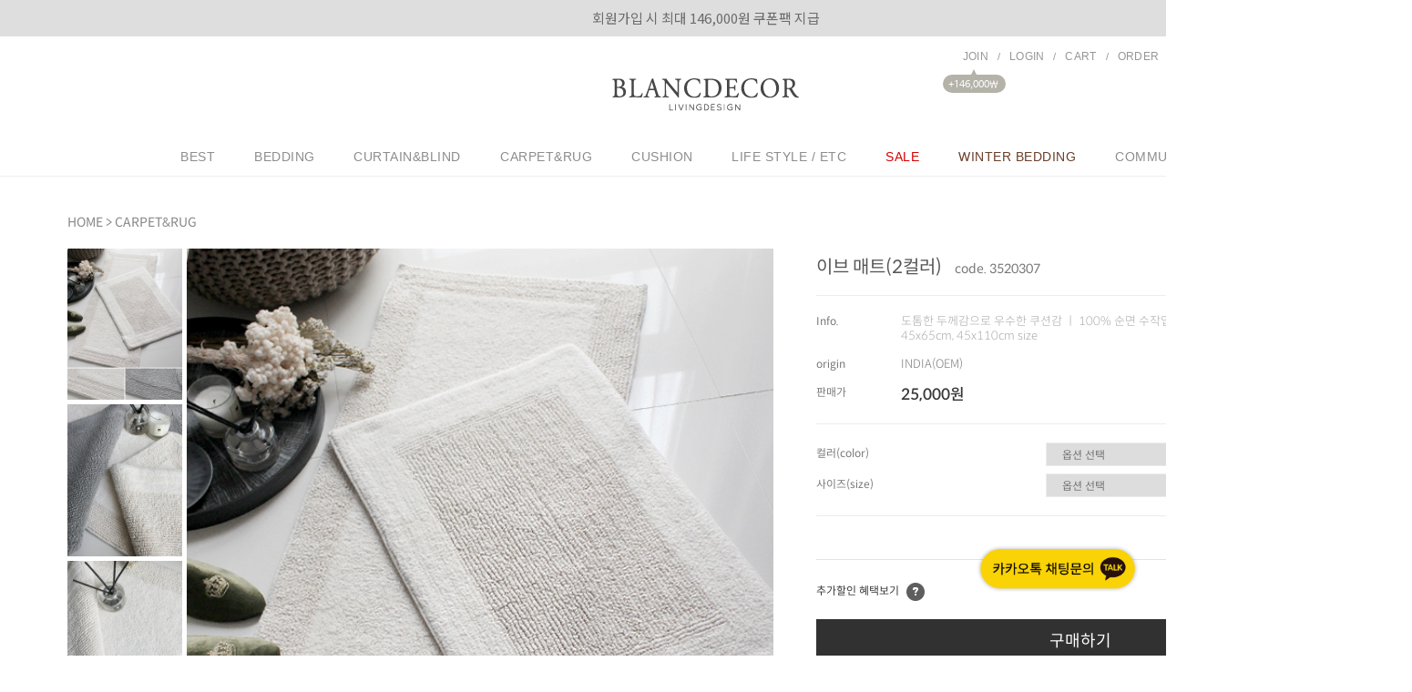

--- FILE ---
content_type: text/html
request_url: http://www.blancdecor.com/shop/shopdetail.html?branduid=3520307&search=&xcode=093&mcode=000&scode=&special=11&GfDT=Zmt3UA%3D%3D
body_size: 39943
content:
<!DOCTYPE html PUBLIC "-//W3C//DTD HTML 4.01//EN" "http://www.w3.org/TR/html4/strict.dtd">
<html>
<head>
<meta http-equiv="CONTENT-TYPE" content="text/html;charset=EUC-KR">
<link rel="shortcut icon" href="/shopimages/blancdecor/favicon.ico" type="image/x-icon">
<link rel="apple-touch-icon-precomposed" href="/shopimages/blancdecor/mobile_web_icon.png" />
<meta name="referrer" content="no-referrer-when-downgrade" />
<meta property="og:type" content="website" />
<meta property="og:url" content="http://www.blancdecor.com/shop/shopdetail.html?branduid=3520307&search=&xcode=093&mcode=000&scode=&special=11&GfDT=Zmt3UA%3D%3D" />
<title>[이브 매트(2컬러)]</title>
<meta http-equiv="X-UA-Compatible" content="IE=edge,chrome=1" />

<!-- 소셜링크 메타태그-->
<meta name="google-site-verification" content="2mkDADeO_AdAlAX8kXmW2cp9vJR7nJs7n_sx66BKNRQ" />
<meta name="google-site-verification" content="s-tRQmgNlToyksRlA_UR4z3wKtuyFfyBjWPwQJ_l4Bs" />
<meta name="title" content="블랑데코">
<meta name="description" content="수입커튼,카페트,호텔침구,블라인드,디자인쿠션,소품 등 홈데코 쇼핑몰">

<meta property="og:type" content="website">
<meta property="og:title" content="블랑데코">
<meta property="og:description" content="수입커튼,카페트,호텔침구,블라인드,디자인쿠션,소품 등 홈데코 쇼핑몰">
<meta property="og:url" content="https://www.blancdecor.com/">

<meta name="naver-site-verification" content="2c2f11b25c41024a2035e0e6553af02f6e7a4e88" />
<meta name="naver-site-verification" content="4e80a01c69141e585250da8a6e021c6cc163c984" />
<meta name="naver-site-verification" content="b68218168b6a39cef35bf489b05cd7ce8aa170d8" />
<meta name="title" content="블랑데코">
<meta name="description" content="수입커튼,카페트,호텔침구,블라인드,디자인쿠션,소품 등 홈데코 쇼핑몰">


<link type="text/css" rel="stylesheet" href="/shopimages/blancdecor/template/work/34857/common.css?r=1680072882" /><!-- Google tag (gtag.js) -->
<script async src="https://www.googletagmanager.com/gtag/js?id=AW-11324183171"></script>
<script>
  window.dataLayer = window.dataLayer || [];
  function gtag(){dataLayer.push(arguments);}
  gtag('js', new Date());

  gtag('config', 'AW-11324183171');
</script>
</head>
<script type="text/javascript" src="//wcs.naver.net/wcslog.js"></script>
<script type="text/javascript">
if (window.wcs) {
    if(!wcs_add) var wcs_add = {};
    wcs_add["wa"] = "s_2d9add65840";
    wcs.inflow('blancdecor.com');
    wcs_do();
}
</script>

<body>
<script type="text/javascript" src="/js/jquery-1.7.2.min.js"></script><script type="text/javascript" src="/js/lazyload.min.js"></script>
<script type="text/javascript">
function getCookiefss(name) {
    lims = document.cookie;
    var index = lims.indexOf(name + "=");
    if (index == -1) {
        return null;
    }
    index = lims.indexOf("=", index) + 1; // first character
    var endstr = lims.indexOf(';', index);
    if (endstr == -1) {
        endstr = lims.length; // last character
    }
    return unescape(lims.substring(index, endstr));
}
</script><script type="text/javascript">
var MOBILE_USE = '';
var DESIGN_VIEW = 'PC';
</script><script type="text/javascript" src="/js/flash.js"></script>
<script type="text/javascript" src="/js/neodesign/rightbanner.js"></script>
<script type="text/javascript" src="/js/bookmark.js"></script>
<style type="text/css">

.MS_search_word { }

#comment_password {
    position: absolute;
    display: none;
    width: 300px;
    border: 2px solid #757575;
    padding: 7px;
    background: #FFF;
    z-index: 6;
}

</style>

<form name="allbasket" method="post" action="/shop/basket.html">
<input type="hidden" name="totalnum" value="" />
<input type="hidden" name="collbrandcode" />
<input type="hidden" name="xcode" value="093" />
<input type="hidden" name="mcode" value="000" />
<input type="hidden" name="typep" value="O" />
<input type="hidden" name="aramount" />
<input type="hidden" name="arspcode" />
<input type="hidden" name="arspcode2" />
<input type="hidden" name="optionindex" />
<input type="hidden" name="alluid" />
<input type="hidden" name="alloptiontype" />
<input type="hidden" name="aropts" />
<input type="hidden" name="checktype" />
<input type="hidden" name="ordertype" />
<input type="hidden" name="brandcode" value="093000000759" />
<input type="hidden" name="branduid" value="3520307" />
<input type="hidden" name="cart_free" value="" />
<input type="hidden" name="opt_type" value="PS" />
<input type="hidden" name="basket_use" value="Y" />

<input type="hidden" id="giveapresent" name="giveapresent" />

</form>

<!-- 신규파일첨부를 위한 폼 -->
<form name="attachform" method="post">
<input type="hidden" name="code" value="blancdecor_review2.0" />
<input type="hidden" name="size" value="40960000" />
<input type="hidden" name="maxsize" value="" />
<input type="hidden" name="img_maxwidth" value="300" />
<input type="hidden" name="img_resize" value="Y" />
<input type="hidden" name="servername" value="special528" />
<input type="hidden" name="url" value="www.blancdecor.com" />
<input type="hidden" name="org" value="blancdecor" />
<input type="hidden" name="Btype" value="gallery" />
<input type="hidden" name="form_name" value="re_form" />
</form>

<script type="text/javascript">

var pre_ORBAS = 'A';
var pre_min_amount = '1';
var pre_product_uid = '';
var pre_product_name = '';
var pre_product_price = '';
var pre_option_type = '';
var pre_option_display_type = '';
var pre_optionJsonData = '';
var IS_LOGIN = 'false';
var is_bulk = 'N';
var bulk_arr_info = [];
var pre_min_add_amount = '1';
var pre_max_amount = '100000';

    var is_unify_opt = '1' ? true : false; 
    var pre_baskethidden = 'A';

var ORBAS = 'A';
var is_mobile_use = false;
var template_m_setid = 35164;
var shop_language = 'kor';
var exchange_rate = '';
var is_kakao_pixel_basket = 'N';
var display_addi_opt_name = 'Y';

var baskethidden = 'A';


        var _is_package_basket = false;
        var _is_send_multi = false;
        var _is_nhn_basket = false;

var min_amount = '1';
var min_add_amount = '1';
var max_amount  = '2147483647';
var product_uid = '3520307';
var product_name = '이브 매트(2컬러)';
var product_price = '25000';
var option_type = 'PS';
var option_display_type = 'EVERY';
var option_insert_mode = 'auto';
var is_dummy = false;
var is_exist = true;
var optionJsonData = {basic:{0:{0:{adminuser:'blancdecor',uid:'3520307',opt_id:'2',opt_type:'SELECT',opt_name:'컬러(color)',opt_matrix:'1,2',opt_value:'아이보리,뉴그레이',opt_price:'0,0',opt_add_info:'',opt_use:'Y',opt_mix:'Y',opt_mandatory:'Y',opt_max:'',opt_min:'',opt_oneclick:'N',sto_id:'2',opt_ids:'2,1',sto_type:'BASIC',sto_matrix:'2:1,1:1',opt_values:'아이보리,45*65',sto_price:'0',sto_real_stock:'1000000000',sto_unlimit:'Y',sto_stop_use:'Y',sto_stop_stock:'0',sto_state:'SALE',sto_note:'',sto_image:'',sto_detail_image:'',sto_max_use:'N',sto_max:'',sto_min_use:'N',sto_min:''},1:{adminuser:'blancdecor',uid:'3520307',opt_id:'2',opt_type:'SELECT',opt_name:'컬러(color)',opt_matrix:'1,2',opt_value:'아이보리,뉴그레이',opt_price:'0,0',opt_add_info:'',opt_use:'Y',opt_mix:'Y',opt_mandatory:'Y',opt_max:'',opt_min:'',opt_oneclick:'N',sto_id:'3',opt_ids:'2,1',sto_type:'BASIC',sto_matrix:'2:1,1:2',opt_values:'아이보리,45*110',sto_price:'17000',sto_real_stock:'1000000000',sto_unlimit:'Y',sto_stop_use:'Y',sto_stop_stock:'0',sto_state:'SALE',sto_note:'',sto_image:'',sto_detail_image:'',sto_max_use:'N',sto_max:'',sto_min_use:'N',sto_min:''},2:{adminuser:'blancdecor',uid:'3520307',opt_id:'2',opt_type:'SELECT',opt_name:'컬러(color)',opt_matrix:'1,2',opt_value:'아이보리,뉴그레이',opt_price:'0,0',opt_add_info:'',opt_use:'Y',opt_mix:'Y',opt_mandatory:'Y',opt_max:'',opt_min:'',opt_oneclick:'N',sto_id:'4',opt_ids:'2,1',sto_type:'BASIC',sto_matrix:'2:2,1:1',opt_values:'뉴그레이,45*65',sto_price:'0',sto_real_stock:'1000000000',sto_unlimit:'Y',sto_stop_use:'Y',sto_stop_stock:'0',sto_state:'SALE',sto_note:'',sto_image:'',sto_detail_image:'',sto_max_use:'N',sto_max:'',sto_min_use:'N',sto_min:''},3:{adminuser:'blancdecor',uid:'3520307',opt_id:'2',opt_type:'SELECT',opt_name:'컬러(color)',opt_matrix:'1,2',opt_value:'아이보리,뉴그레이',opt_price:'0,0',opt_add_info:'',opt_use:'Y',opt_mix:'Y',opt_mandatory:'Y',opt_max:'',opt_min:'',opt_oneclick:'N',sto_id:'5',opt_ids:'2,1',sto_type:'BASIC',sto_matrix:'2:2,1:2',opt_values:'뉴그레이,45*110',sto_price:'17000',sto_real_stock:'1000000000',sto_unlimit:'Y',sto_stop_use:'Y',sto_stop_stock:'0',sto_state:'SALE',sto_note:'',sto_image:'',sto_detail_image:'',sto_max_use:'N',sto_max:'',sto_min_use:'N',sto_min:''}},1:{0:{adminuser:'blancdecor',uid:'3520307',opt_id:'1',opt_type:'SELECT',opt_name:'사이즈(size)',opt_matrix:'1,2',opt_value:'45*65,45*110',opt_price:'0,17000',opt_add_info:'',opt_use:'Y',opt_mix:'Y',opt_mandatory:'Y',opt_max:'',opt_min:'',opt_oneclick:'N',sto_id:'2',opt_ids:'2,1',sto_type:'BASIC',sto_matrix:'2:1,1:1',opt_values:'아이보리,45*65',sto_price:'0',sto_real_stock:'1000000000',sto_unlimit:'Y',sto_stop_use:'Y',sto_stop_stock:'0',sto_state:'SALE',sto_note:'',sto_image:'',sto_detail_image:'',sto_max_use:'N',sto_max:'',sto_min_use:'N',sto_min:''},1:{adminuser:'blancdecor',uid:'3520307',opt_id:'1',opt_type:'SELECT',opt_name:'사이즈(size)',opt_matrix:'1,2',opt_value:'45*65,45*110',opt_price:'0,17000',opt_add_info:'',opt_use:'Y',opt_mix:'Y',opt_mandatory:'Y',opt_max:'',opt_min:'',opt_oneclick:'N',sto_id:'3',opt_ids:'2,1',sto_type:'BASIC',sto_matrix:'2:1,1:2',opt_values:'아이보리,45*110',sto_price:'17000',sto_real_stock:'1000000000',sto_unlimit:'Y',sto_stop_use:'Y',sto_stop_stock:'0',sto_state:'SALE',sto_note:'',sto_image:'',sto_detail_image:'',sto_max_use:'N',sto_max:'',sto_min_use:'N',sto_min:''},2:{adminuser:'blancdecor',uid:'3520307',opt_id:'1',opt_type:'SELECT',opt_name:'사이즈(size)',opt_matrix:'1,2',opt_value:'45*65,45*110',opt_price:'0,17000',opt_add_info:'',opt_use:'Y',opt_mix:'Y',opt_mandatory:'Y',opt_max:'',opt_min:'',opt_oneclick:'N',sto_id:'4',opt_ids:'2,1',sto_type:'BASIC',sto_matrix:'2:2,1:1',opt_values:'뉴그레이,45*65',sto_price:'0',sto_real_stock:'1000000000',sto_unlimit:'Y',sto_stop_use:'Y',sto_stop_stock:'0',sto_state:'SALE',sto_note:'',sto_image:'',sto_detail_image:'',sto_max_use:'N',sto_max:'',sto_min_use:'N',sto_min:''},3:{adminuser:'blancdecor',uid:'3520307',opt_id:'1',opt_type:'SELECT',opt_name:'사이즈(size)',opt_matrix:'1,2',opt_value:'45*65,45*110',opt_price:'0,17000',opt_add_info:'',opt_use:'Y',opt_mix:'Y',opt_mandatory:'Y',opt_max:'',opt_min:'',opt_oneclick:'N',sto_id:'5',opt_ids:'2,1',sto_type:'BASIC',sto_matrix:'2:2,1:2',opt_values:'뉴그레이,45*110',sto_price:'17000',sto_real_stock:'1000000000',sto_unlimit:'Y',sto_stop_use:'Y',sto_stop_stock:'0',sto_state:'SALE',sto_note:'',sto_image:'',sto_detail_image:'',sto_max_use:'N',sto_max:'',sto_min_use:'N',sto_min:''}}}};
var view_member_only_price = '';
var IS_LOGIN = 'false';
var option_stock_display = 'DISPLAY';
var option_note_display  = 'DISPLAY';
var baro_opt = 'Y';
var basketcnt = '0'; 
var is_extra_product = '';
var is_extra_product_custom = '';
var is_prd_group_sale = 'N';
var group_sale_type = '';
var group_sale_value = '';
var group_sale_cut = '';
var quantity_maxlength = '';
var is_bulk = 'N';
var bulk_arr_info = [];
var op_stock_limit_display = 'N';
var op_stock_count_display = 'NULL';
var bigin_use = 'false';
var _set_info_data = {
    'soldout_type' : 'SMS',
    'is_opt_restock' : 'N',
    'use_miniq' : ''
}
var is_rental_pay = 'N'; // 렌탈페이 구분변수
var is_vittz = 'N';       // 비츠 특별처리
var use_option_limit = 'N';
var design_view = 'PC';

window.onload = function() {
    set_info_value(_set_info_data); // info 파라미터 추가시 해당함수 사용
}

function show_hide(target, idx, lock, level, code, num1, num2, hitplus, hits_plus, uid) {
    if (level == 'unlogin') {
        alert('해당 게시물은 로그인 하셔야 확인이 가능합니다.');
        return;
    }
    if (level == 'nogroup') {
        alert('해당 게시판을 보실 수 있는 권한이 없습니다.');
        return;
    }
    (function($) {
        $.each($('[id^=' + target + '_block]'), function() {
            if ($(this).attr('id') == (target + '_block' + idx)) {
                if ($(this).css('display') == 'block' || $(this).css('display') == 'table-row') {
                    $(this).css('display', 'none');
                } else {
                    if ($.browser.msie) {
                        if (Math.abs($.browser.version) > 9) {
                            $(this).css('display', 'table-row').focus();
                        } else {
                            $(this).css('display', 'block').focus();
                        }
                    } else {
                        $(this).css('display', (this.nodeName.toLowerCase() == 'tr') ? 'table-row' : 'block').focus();
                    }
                    // 비밀번호가 승인된글은 다시 가져오지 않기 위함
                    if ($(this).find('.' + target + '_content').html().length == 0) {
                        comment_load(target + '_comment', code, num1, num2, idx, hitplus, hits_plus, '', uid);
                    } else {
                        // 비밀번호가 승인된 글 선택시 조회수 증가
                        if (lock == 'Y' && $(this).find('.' + target + '_content').html().indexOf('_chkpasswd') < 0) {
                            lock = 'N';
                        } 
                        // 비밀글 조회수 증가 기능 추가로 comment_load 에서도 조회수 업데이트 함.
                        if (lock != 'Y') update_hits(target, code, num1, num2, idx, hitplus, hits_plus);
                    }

                                    // 스크롤을 해당 글 위치로 이동
                var _offset_top = $('#' + $(this).attr('id')).offset().top;
                $('html, body').animate({ scrollTop: (_offset_top > 100 ? _offset_top - 100 : _offset_top) + 'px' }, 500);
                }
            } else {
                $(this).hide();
                // 비밀번호가 승인된것은 유지 하기 위해 주석처리
                //$('.' + target + '_content').empty();
            }
        });
    })(jQuery);
};


function spam_view() {
    return;
}


// ajax 호출하여 클릭된 게시글의 Hit수를 증가후 증가된 hit수를 보여주도록한다.
// 08. 02. 27 add by jiyun
// 08. 11. 11 스크립트 이름 변경. ward
function update_hits(target, code, num1, num2, idx, hitplus, hits_plus) {
    (function($) {
        $.ajax({
            type: 'GET',
            url: "/shop/update_hits.html",
            dataType: 'html',
            data: {
                'code': code,
                'num1': num1,
                'num2': num2,
                'hitplus': hitplus,
                'hits_plus': hits_plus
            },
            success: function(cnt) {
                $('#' + target + '_showhits' + idx).text(cnt);
                return false;
            }
        });
    })(jQuery);
    return false;
}

// 잠금글을 해당 상품 상세 하단에서 확인 가능하도록 추가함
// 08. 01. 16 add by jysung
function chk_lock(target, code, num1, num2, passwdId, hitplus, hits_plus, uid) {
    (function($) {
        var passwd = $('#' + passwdId);
        if ($(passwd).val().length == 0) {
            alert('글 작성시 입력한 비밀번호를 입력해주세요.');
            $(passwd).focus();
            return false;
        }
        var idx = $('.' + target.replace('_comment', '_content')).index($('#' + passwdId).parents('.' + target.replace('_comment', '_content'))) + 1;
        comment_load(target, code, num1, num2, idx, hitplus, hits_plus, passwd, uid);

    })(jQuery);
    // 08. 11. 11 스크립트 이름 변경 ward
    //new passwd_checker(code, brand, uid, cuid, passwd, id);
}


function comment_load(target, code, num1, num2, idx, hitplus, hits_plus, passwd, uid) {
    (function($) {
        var _param = {
            'target': target,
            'code': code,
            'num1': num1,
            'num2': num2,
            'passwd': ($(passwd).val() || ''),
            'branduid' : uid
        };
        $.ajax({
            type: 'POST',
            url: '/shop/chkpasswd_brandqna.html',
            //dataType: 'json',
            dataType: 'html',
            data: _param,
            success: function(req) {
                if (req === 'FALSE') {
                    alert(' 비밀번호가 틀립니다.');
                    $(passwd).focus();
                } else {
                    // 비밀번호가 승인된것은 유지 하기 위해 주석처리
                    //$('.' + target.replace('_comment', '_content')).empty();
                    $('#' + target.replace('_comment', '_block' + idx)).find('.' + target.replace('_comment', '_content')).html(req);
                    if (req.indexOf('_chkpasswd') < 0) {
                        update_hits(target.replace('_comment', ''), code, num1, num2, idx, hitplus, hits_plus);
                    }
                }
                return false;
            }
        });
    })(jQuery);
}

function key_check(e, target, code, num1, num2, passwdId, hitplus, hits_plus) {
    var e = e || window.event;
    if (escape(e.keyCode) == 13) {
        chk_lock(target, code, num1, num2, passwdId, hitplus, hits_plus);
    }
}

</script>

<link type="text/css" rel="stylesheet" href="/shopimages/blancdecor/template/work/34857/shopdetail.css?t=202510131206" />

        
                <style>
           .detailTab ul li {
                width: calc(100% / 5) !important;
            }

        </style>
                
    






<div id='blk_scroll_wings'><script type='text/javascript' src='/html/shopRbanner.html?param1=1' ></script></div>
<div id='cherrypicker_scroll'></div>
<div id="wrap">
    
<link type="text/css" rel="stylesheet" href="/shopimages/blancdecor/template/work/34857/header.1.css?t=202510221133" />
<!-- Google tag (gtag.js) -->
<script async src="https://www.googletagmanager.com/gtag/js?id=AW-11324183171"></script>
<script>
  window.dataLayer = window.dataLayer || [];
  function gtag(){dataLayer.push(arguments);}
  gtag('js', new Date());

  gtag('config', 'AW-11324183171');
</script>

<!-- Uneedcomms Keepgrow Script -->
<div id="kg-service-data" data-member="" style="display:none !important"></div>
<script id="kg-service-init" data-hosting="makeshop" src="//storage.keepgrow.com/admin/keepgrow-service/keepgrow-service_48e768c6-2433-4eb7-a622-7cf63fbdefd8.js"></script>
<!-- Uneedcomms Keepgrow Script -->

<link href="//fonts.googleapis.com/css2?family=Heebo:wght@100;200;300;400;500;600;700;800&display=swap" rel="stylesheet">


<link rel="preconnect" href="https://fonts.googleapis.com">
<link rel="preconnect" href="https://fonts.gstatic.com" crossorigin>
<link href="https://fonts.googleapis.com/css2?family=Overpass:ital,wght@0,100;0,200;0,300;0,400;0,500;0,600;0,700;0,800;0,900;1,100;1,200;1,300;1,400;1,500;1,600;1,700;1,800;1,900&display=swap" rel="stylesheet">

<link href='//fonts.googleapis.com/css?family=Lato:400,100,300,700' rel='stylesheet' type='text/css'>
<link href="//fonts.googleapis.com/css?family=Montserrat|Open+Sans&display=swap" rel="stylesheet">
<link href='//spoqa.github.io/spoqa-han-sans/css/SpoqaHanSansNeo.css' rel='stylesheet' type='text/css'>
<link href='//spoqa.github.io/spoqa-han-sans/css/SpoqaHanSans-kr.css' rel='stylesheet' type='text/css'>
<link href="//cdnjs.cloudflare.com/ajax/libs/slick-carousel/1.6.0/slick-theme.css" type="text/css">
<link href="//cdnjs.cloudflare.com/ajax/libs/slick-carousel/1.6.0/slick.css" type="text/css">
<link rel="stylesheet" href="/design/blancdecor/swiper-bundle.min.css" />

<script src="//cdnjs.cloudflare.com/ajax/libs/slick-carousel/1.6.0/slick.min.js"></script>
<script src="/design/blancdecor/swiper-bundle.min.js"></script>



<div id="closeTopBanner">
    <div class="bg">
        <ul class="slider" id="lili">
          <li><a href="/board/board.html?code=blancdecor_board1&page=1&type=v&board_cate=&num1=999766&num2=00000&number=5&lock=N"><span>모바일APP 설치 시 5% 쿠폰지급</span></a></li>
          <li><a href="/shop/shopbrand.html?xcode=105&mcode=001&type=Y"><span>신상품 최대 40% 타임세일 중</span></a></li>
          <li><a href="/shop/idinfo.html"><span>회원가입 시 최대 146,000원 쿠폰팩 지급</span></a></li>
          
          
          <!--li><a href="#none" onclick="move_app_install('typec', '')" style="background:url('/design/blancdecor/2022/m/img/bnr/mobile22_topline_r_01.jpg') center no-repeat;background-size: cover;"><img src="/design/blancdecor/2022/m/img/bnr/mobile22_topline_r_01.jpg"></a></li-->
          <!--li><a href="#none" style="background:url('/design/blancdecor/2022/m/img/bnr/mobile22_topline_r_01.jpg') center no-repeat;background-size: cover;"><img src="/design/blancdecor/2022/m/img/bnr/mobile22_topline_r_01.jpg"></a></li-->
        </ul>

        <script>
            jQuery(document).ready(function() {
              // slick carousel
              jQuery('#lili').slick({
                dots: false,
                vertical: true,
                slidesToShow: 1,
                slidesToScroll: 1,
                verticalSwiping: true,
                autoplay: true,
                autoplaySpeed: 3000,
                arrow:false,
              });
            });
      </script>
    </div>
</div>










<script src="//image.makeshop.co.kr/makeshop/d3/basic_simple/js/jquery.bxslider.min.js"></script>
<link rel="stylesheet" href="/images/d3/m_01/css/font-awesome.min.css" />

<!-- 상단 시작 -->
<div id="header">

            
    <div class="headerTnb">        
        <div class="tnbRight">
            <ul>
                            <li class="li_joinpoint"><a href="/shop/idinfo.html"><span class="eng">JOIN</span><span class="kor">회원가입</span></a><em id="joinpoint">+146,000￦</em></li>
                <li><a href="/shop/member.html?type=login"><span class="eng">LOGIN</span><span class="kor">로그인</span></a></li>
                            <li class="li_cart"><a href="/shop/basket.html"><span class="eng">CART</span><span class="kor">장바구니</span></a></li>
                <li class="if_detail_hide"><a href="/shop/confirm_login.html?type=myorder"><span class="eng">ORDER</span><span class="kor">주문조회</span></a></li>
                <li class="li_mp if_detail_hide"><a href="/shop/member.html?type=mynewmain"><span class="eng">MYPAGE</span><span class="kor">마이페이지</span></a></li>
                <li id="detail_src" class="if_detail_show" style="display:none"><img src="//blancdecor.jpg2.kr/2022/pc/img/top_src.png"></li>
            </ul>            
            <div class="searchArea if_detail_hide">
                <div class="search">
                    <form action="/shop/shopbrand.html" method="post" name="search">                        <fieldset>
                            <legend>상품 검색 폼</legend>
                            <input name="search" onkeydown="CheckKey_search();" value=""  class="MS_search_word search_auto_completion" />                            <a href="javascript:search_submit();"><img src="//blancdecor.jpg2.kr/2022/pc/img/top_src.png"></a>
                        </fieldset>
                    </form>                </div>
                <div class="search-auto-complete-list"></div>
            </div><!-- //searchArea -->
        </div>
        
    </div><!-- //headerTnb -->
    <div class="headerTop">
        <h1 class="tlogo"><a href="/index.html"><img src="//blancdecor.jpg2.kr/2022/pc/img/logo.png" alt="LOGO" /></a></h1>
    </div><!-- //headerTop -->
    <div class="headerGnb">
        <div class="gnbInner">
            <ul>
                <li><a href="/shop/shopbrand.html?xcode=105&mcode=001&type=Y" class=""><span class="eng">BEST</span><span class="kor">베스트</span></a>
                </li>
                <li><a href="/shop/shopbrand.html?xcode=098&type=Y"><span class="eng">BEDDING</span><span class="kor">침구</span></a>
                    <div class="sub-menu-wrap bedding">
                        <div class="inner">
                            <div class="left">
                                <ul>
                                   <li><a href="/shop/shopbrand.html?xcode=098&type=Y">+ VIEW ALL</a></li>
                                   <li><a href="/shop/shopdetail.html?branduid=1333853">+ 패브릭샘플</a></li>
                                   <li><a href="/shop/shopbrand.html?xcode=098&mcode=008&type=Y">+ 구매가이드</a></li>
                                  <li><a href="/shop/shopbrand.html?xcode=098&mcode=007&type=Y"><font color="#95501d">+ 겨울침구</font></a></li> 
                                </ul>
                            </div>
                            <div class="center">
                                <div class="centerTop">
                                    <div class="box01"> 
                                        <h3><a href="/shop/shopbrand.html?xcode=098&mcode=001&type=Y">침구 Bedding</a></h3>
                                        <ul>
                                            <li><a href="/shop/shopbrand.html?xcode=098&mcode=001&scode=001&type=Y"><span class="kor">이불커버</span><span class="eng">Duvet cover</span></a></li>
                                            <li><a href="/shop/shopbrand.html?xcode=098&mcode=001&scode=002&type=Y"><span class="kor">차렵이불</span><span class="eng">Comforter</span></a></li>
                                            <li><a href="/shop/shopbrand.html?xcode=098&mcode=001&scode=010&type=Y"><span class="kor">홑겹이불</span><span class="eng">Summer</span></a></li>
                                            <li><a href="/shop/shopbrand.html?xcode=098&mcode=001&scode=003&type=Y"><span class="kor">매트리스패드</span><span class="eng">Mattress Pad</span></a></li>
                                            <li><a href="/shop/shopbrand.html?xcode=098&mcode=001&scode=004&type=Y"><span class="kor">매트리스커버 &amp; 요커버</span><span class="eng">Mattress Cover</span></a></li>
                                            <li><a href="/shop/shopbrand.html?xcode=098&mcode=001&scode=006&type=Y"><span class="kor">베개커버</span><span class="eng">Pillowcover</span></a></li>
                                        </ul>
                                        <ul>
                                            <li><a href="/shop/shopbrand.html?xcode=098&mcode=001&scode=005&type=Y"><span class="kor">베드스커트</span><span class="eng">Bed Skirt</span></a></li>
                                            <li><a href="/shop/shopbrand.html?xcode=098&mcode=001&scode=007&type=Y"><span class="kor">플랫시트</span><span class="eng">Flatsheet</span></a></li>
                                            <li><a href="/shop/shopbrand.html?xcode=098&mcode=001&scode=008&type=Y"><span class="kor">베드러너</span><span class="eng">Bedrunner</span></a></li>
                                            <li><a href="/shop/shopbrand.html?xcode=098&mcode=001&scode=009&type=Y"><span class="kor">블랭킷/베드스프레드</span><span class="eng">Blanket/Bedspread</span></a></li>
                                            <em></em>
                                            <li class="color"><a href="/shop/shopdetail.html?branduid=1397"><font color="#b49e91">이불커버 패딩추가 옵션</font></a></li>
                                            <li class="color"><a href="/shop/shopdetail.html?branduid=1341773"><font color="#b49e91">패드 밴딩추가 옵션</font></a></li>
                                        </ul>
                                    </div>

                                    <div class="box02">                                        
                                        <h3><a href="/shop/shopbrand.html?xcode=098&mcode=003&type=Y">솜/속통 Insertion</a></h3>          
                                        <ul>
                                            <li><a href="/shop/shopbrand.html?xcode=098&mcode=003&scode=001&type=Y"><span class="kor">이불솜</span><span class="eng">Duvet</span></a></li>
                                            <li><a href="/shop/shopbrand.html?xcode=098&mcode=003&scode=002&type=Y"><span class="kor">베개솜</span><span class="eng">Pillow</span></a></li>
                                            <li><a href="/shop/shopbrand.html?xcode=098&mcode=003&scode=003&type=Y"><span class="kor">요솜/토퍼</span><span class="eng">Topper</span></a></li>
                                            <em></em>
                                            <li class="color dn"><a href="/shop/shopdetail.html?branduid=1397"><font color="#b49e91">이불커버 패딩</font></a></li>
                                            <li class="color dn"><a href="/shop/shopdetail.html?branduid=1341773"><font color="#b49e91">패드밴딩</font></a></li>
                                            <li class="color"><a href="/shop/shopdetail.html?branduid=1364124"><font color="#b49e91">구스솜 커버 추가옵션</font></a></li>
                                        </ul>  
                                    </div>

                                    <div class="box03">
                                        
                                        <h3><a href="/shop/shopbrand.html?xcode=098&mcode=002&type=Y">스타일 Style</a></h3>          
                                        <ul>
                                            <li><a href="/shop/shopbrand.html?xcode=098&mcode=002&scode=001&type=Y"><span class="kor">#호텔컬렉션</span><span class="eng">Hotel Collection</span></a></li>
                                            <li><a href="/shop/shopbrand.html?xcode=098&mcode=002&scode=002&type=Y"><span class="kor">#화이트베딩</span><span class="eng">White Bedding</span></a></li>
                                            <li><a href="/shop/shopbrand.html?xcode=098&mcode=002&scode=003&type=Y"><span class="kor">#수입완제</span><span class="eng">imported</span></a></li>
                                            <li><a href="/shop/shopbrand.html?xcode=098&mcode=002&scode=004&type=Y"><span class="kor">#맞춤제작</span><span class="eng">ordermade</span></a></li>                           
                                        </ul>                                           
                                    </div>
                                </div>
                                <div class="centerBottom">
                                    <div class="box04">
                                        <h3><a href="/shop/shopbrand.html?xcode=098&mcode=004&type=Y">소재별</a></h3>       
                                        <ul>                                            
                                            <li><a href="/shop/shopbrand.html?xcode=098&mcode=004&scode=001&type=Y"><span class="kor">#면소재</span><span class="eng">Cotton<em class="dn">(40s~120s)</em></span></a></li>
                                            <li><a href="/shop/shopbrand.html?xcode=098&mcode=004&scode=002&type=Y"><span class="kor">#모달</span><span class="eng">Modal</span></a></li>
                                            <li><a href="/shop/shopbrand.html?xcode=098&mcode=004&scode=003&type=Y"><span class="kor">#린넨</span><span class="eng">Linen</span></a></li>
                                            <li><a href="/shop/shopbrand.html?xcode=098&mcode=004&scode=004&type=Y"><span class="kor">#극세사</span><span class="eng">Microfiber</span></a></li>
                                            <li><a href="/shop/shopbrand.html?xcode=098&mcode=004&scode=005&type=Y"><span class="kor">#인견</span><span class="eng">Artificial silk</span></a></li>
                                        </ul>
                                        <ul>
                                            <li><a href="/shop/shopbrand.html?xcode=098&mcode=004&scode=006&type=Y"><span class="kor">#텐셀</span><span class="eng">Tencel</span></a></li>
                                            <li><a href="/shop/shopbrand.html?xcode=098&mcode=004&scode=007&type=Y"><span class="kor">#고밀도워싱면</span><span class="eng">Washing cotton</span></a></li>
                                        </ul>
                                    </div>
                                    
                                    <div class="box05">
                                        <h3><a href="/shop/shopbrand.html?xcode=098&mcode=005&type=Y">계절별</a></h3>       
                                        <ul>                                            
                                            <li><a href="/shop/shopbrand.html?xcode=098&mcode=005&scode=001&type=Y"><span class="kor">사계절용</span><span class="eng">All season</span></a></li>
                                            <li><a href="/shop/shopbrand.html?xcode=098&mcode=005&scode=003&type=Y"><span class="kor">봄/가을</span><span class="eng">Spring/fall</span></a></li>
                                            <li><a href="/shop/shopbrand.html?xcode=098&mcode=005&scode=002&type=Y"><span class="kor">여름용</span><span class="eng">Summer</span></a></li>
                                            <li><a href="/shop/shopbrand.html?xcode=098&mcode=005&scode=004&type=Y"><span class="kor">겨울용</span><span class="eng">Winter</span></a></li>
                                        </ul>                                    
                                    </div>
                                    
                                </div>
                            </div>
                            <div class="right">
                                <a href="/shop/shopbrand.html?xcode=098&mcode=002&scode=001&type=Y"><img src="//blancdecor.jpg2.kr/2022/pc/img/ham_thumb.png"></a>
                            </div>
                        </div>
                    </div>
                </li>
                <li><a href="/shop/shopbrand.html?xcode=099&type=Y"><span class="eng">CURTAIN&amp;BLIND</span><span class="kor">커튼&amp;블라인드</span></a>
                    <div class="sub-menu-wrap window">
                        <div class="inner">
                            <div class="left">
                                <ul>
                                   <li><a href="/shop/shopbrand.html?xcode=099&type=Y">+ VIEW ALL</a></li>
                                  <!-- <li><a href="/board/board.html?code=blancdecor_board1&page=1&type=v&board_cate=&num1=999773&num2=00000&number=-4&lock=N&flag=notice">+ 방문상담신청</a></li>-->
                                   <li><a href="/shop/shopdetail.html?branduid=1333853&search=%25C6%25D0%25BA%25EA%25B8%25AF&sort=sellcnt&xcode=067&mcode=000&scode=&GfDT=bmx8W1w%3D">+ 패브릭 샘플</a></li>
                                   <li><a href="/shop/shopdetail.html?branduid=3522776">+ 블라인드샘플</a></li>
                                   <li><a href="/shop/shopbrand.html?xcode=099&mcode=006&type=Y">+ 구매&amp;설치가이드</a></li>
                                </ul>
                            </div>
                            <div class="center">
                                <div class="centerTop notbottom">
                                    <div class="box01"> 
                                        <h3><a href="/shop/shopbrand.html?xcode=099&mcode=001&type=Y">커튼 Curtain</a></h3>
                                        <ul>
                                            <li><a href="/shop/shopbrand.html?xcode=099&mcode=001&scode=001&type=Y"><span class="kor">일반커튼</span><span class="eng">General</span></a></li>
                                            <li><a href="/shop/shopbrand.html?xcode=099&mcode=001&scode=002&type=Y"><span class="kor">암막/방한커튼</span><span class="eng">Blackout</span></a></li>
                                            <li><a href="/shop/shopbrand.html?xcode=099&mcode=001&scode=003&type=Y"><span class="kor">쉬폰&amp;속커튼</span><span class="eng">Chiffon</span></a></li>
                                            <li><a href="/shop/shopbrand.html?xcode=099&mcode=001&scode=004&type=Y"><span class="kor">프리미엄수입커튼</span><span class="eng">Imported</span></a></li>
                                            <li><a href="/shop/shopbrand.html?xcode=099&mcode=001&scode=005&type=Y"><span class="kor">키즈커튼</span><span class="eng">Kids</span></a></li>
                                            <li><a href="/shop/shopbrand.html?xcode=099&mcode=001&scode=006&type=Y"><span class="kor">레이스&amp;패턴커튼</span><span class="eng">Lace&amp;Pattern</span></a></li>
                                            <em></em>
                                            <li class="color"><a href="/shop/shopbrand.html?xcode=099&mcode=007&type=Y"><font color="#b49e91">형상기억&겹가공 커튼옵션</font></a></li>
                                        <!--    <li class="color"><a href="/shop/shopdetail.html?branduid=3527375&search=%25B0%25E3%25B0%25A1%25B0%25F8&sort=sellcnt&xcode=092&mcode=000&scode=&GfDT=aGZ3WQ%3D%3D"><font color="#b49e91">암막겹가공옵션</font></a></li> -->
                                        </ul>
                                    </div>

                                    <div class="box02">
                                        <h3><a href="/shop/shopbrand.html?xcode=099&mcode=002&type=Y">블라인드 Blind</a></h3>          
                                        <ul>
                                            <li><a href="/shop/shopbrand.html?xcode=099&mcode=002&scode=001&type=Y"><span class="kor">우드블라인드</span><span class="eng">Wood blind</span></a></li>
                                            <li><a href="/shop/shopbrand.html?xcode=099&mcode=002&scode=002&type=Y"><span class="kor">허니콤</span><span class="eng">Honeycomb</span></a></li>
                                            <li><a href="/shop/shopbrand.html?xcode=099&mcode=002&scode=003&type=Y"><span class="kor">베니시안(알루미늄)</span><span class="eng">Vnetian</span></a></li>
                                            <li><a href="/shop/shopbrand.html?xcode=099&mcode=002&scode=004&type=Y"><span class="kor">3D쉐이드</span><span class="eng">3Dshade</span></a></li>
                                            <li><a href="/shop/shopbrand.html?xcode=099&mcode=002&scode=005&type=Y"><span class="kor">콤비&amp;롤 블라인드</span><span class="eng">Combi&amp;Roll </span></a></li>
                                            <li><a href="/shop/shopbrand.html?xcode=099&mcode=002&scode=006&type=Y"><span class="kor">암막/방염 블라인드</span><span class="eng">Blackout</span></a></li>                                            
                                            <em></em>
                                            <li class="color"><a href="/shop/shopbrand.html?xcode=099&mcode=002&scode=007&type=Y"><font color="#b49e91">헌터더글라스</font></a></li>
                                            <li class="color dn"><a href="#none"><font color="#b49e91">전동블라인드옵션</font></a></li>
                                        </ul>          
                                    </div>

                                    <div class="box03">
                                        <h3><a href="/shop/shopbrand.html?xcode=099&mcode=003&type=Y">커튼부자재 Hardware</a></h3>          
                                        <ul>
                                            <li><a href="/shop/shopbrand.html?xcode=099&mcode=003&scode=001&type=Y"><span class="kor">커튼레일</span><span class="eng">Curtain rail</span></a></li>
                                            <li><a href="/shop/shopbrand.html?xcode=099&mcode=003&scode=002&type=Y"><span class="kor">커튼봉/링</span><span class="eng">Curtain rod/ring</span></a></li>
                                            <li><a href="/shop/shopbrand.html?xcode=099&mcode=003&scode=003&type=Y"><span class="kor">타이백 및 악세서리</span><span class="eng">Tieback / Accessory</span></a></li>
                                            <li><a href="/shop/shopbrand.html?xcode=099&mcode=003&scode=004&type=Y"><span class="kor">기타부자재</span><span class="eng">ETC.</span></a></li>                                         
                                            <em></em>
                                            <li class="color"><a href="/shop/shopbrand.html?xcode=099&mcode=005&type=Y"><font color="#b49e91">전동레일옵션</font></a></li>
                                        </ul>  
                                    </div>
                                    
                                    <div class="box04">
                                        <h3><a href="/shop/shopbrand.html?xcode=099&mcode=004&type=Y">스타일/태그별</a></h3>          
                                        <ul>
                                            <li><a href="/shop/shopbrand.html?xcode=099&mcode=004&scode=001&type=Y"><span class="kor">#항균커튼</span><span class="eng">#Anti-vitus</span></a></li>
                                            <li><a href="/shop/shopbrand.html?xcode=099&mcode=004&scode=002&type=Y"><span class="kor">#여름커튼</span><span class="eng">#Summer</span></a></li>
                                            <li><a href="/shop/shopbrand.html?xcode=099&mcode=004&scode=003&type=Y"><span class="kor">#린넨커튼</span><span class="eng">#Linen</span></a></li>
                                            <li><a href="/shop/shopbrand.html?xcode=099&mcode=004&scode=004&type=Y"><span class="kor">#쉬폰커튼</span><span class="eng">#Chiffon</span></a></li>
                                        </ul>  
                                    </div>
                                </div>                                
                            </div>
                            <div class="right">
                                <a href="/shop/shopbrand.html?xcode=099&mcode=001&scode=003&type=Y"><img src="//blancdecor.jpg2.kr/2022/pc/img/banner/category_bnr/PC_category_side_curtain.jpg"></a>
                            </div>
                        </div>
                    </div>
                </li>
                <li><a href="/shop/shopbrand.html?xcode=100&type=Y"><span class="eng">CARPET&amp;RUG</span><span class="kor">카페트&amp;러그</span></a>
                    <div class="sub-menu-wrap carpet">
                        <div class="inner">
                            <div class="left">
                                <ul>
                                   <li><a href="/shop/shopbrand.html?xcode=100&type=Y">+ VIEW ALL</a></li>
                                   <li><a href="/shop/shopdetail.html?branduid=3527377&xcode=100&mcode=007&scode=&type=Y&sort=manual&cur_code=100007&GfDT=Zm93UQ%3D%3D">+ 카페트샘플</a></li>
                                   <li><a href="/shop/shopbrand.html?xcode=100&mcode=010&type=Y">+ 카페트&amp;러그가이드</a></li>
                                   <li><a href="/shop/shopbrand.html?xcode=100&mcode=009&type=Y"><font color="#d60000">+ 빠른배송</font></a></li>
                           <!--      <li><a href="/shop/shopbrand.html?xcode=100&mcode=008&type=Y"><font color="#2F75B5">+ 여름카페트</font></a></li> -->
                                </ul>
                            </div>
                            <div class="center">
                                <div class="centerTop">
                                    <div class="box01"> 
                                        <h3><a href="/shop/shopbrand.html?xcode=100&mcode=001&type=Y">카페트&amp;러그 Carpet&amp;Rug</a></h3>
                                        <ul>
                                            <li><a href="/shop/shopbrand.html?xcode=100&mcode=001&scode=001&type=Y"><span class="kor">사이잘룩</span><span class="eng">Sisal look</span></a></li>
                                            <li><a href="/shop/shopbrand.html?xcode=100&mcode=001&scode=002&type=Y"><span class="kor">단모파일</span><span class="eng">Short plie</span></a></li>
                                            <li><a href="/shop/shopbrand.html?xcode=100&mcode=001&scode=003&type=Y"><span class="kor">장모파일</span><span class="eng">Long plie</span></a></li>
                                            <li><a href="/shop/shopbrand.html?xcode=100&mcode=001&scode=004&type=Y"><span class="kor">워셔블러그</span><span class="eng">Washable rug</span></a></li>
                                            <li><a href="/shop/shopbrand.html?xcode=100&mcode=001&scode=005&type=Y"><span class="kor">욕실/주방매트</span><span class="eng">Bath/kitchen</span></a></li>
                                        </ul>
                                    </div>

                                    <div class="box02">
                                        <h3><a href="/shop/shopbrand.html?xcode=100&mcode=002&type=Y">직수입카페트 Importcarpet</a></h3>          
                                        <ul>
                                            <li><a href="/shop/shopbrand.html?xcode=100&mcode=002&scode=001&type=Y"><span class="kor">사이잘룩</span><span class="eng">Sisal look</span></a></li>
                                            <li><a href="/shop/shopbrand.html?xcode=100&mcode=002&scode=002&type=Y"><span class="kor">단모파일</span><span class="eng">Short plie</span></a></li>
                                            <li><a href="/shop/shopbrand.html?xcode=100&mcode=002&scode=003&type=Y"><span class="kor">장모파일</span><span class="eng">Long plie</span></a></li>
                                            <li><a href="/shop/shopbrand.html?xcode=100&mcode=002&scode=004&type=Y"><span class="kor">워셔블카페트</span><span class="eng">Washable carpet</span></a></li>
                                            <li><a href="/shop/shopbrand.html?xcode=100&mcode=002&scode=005&type=Y"><span class="kor">송치</span><span class="eng">cowhide</span></a></li>
                                        </ul>          
                                    </div>

                                    <div class="box03">
                                        <h3><a href="/shop/shopbrand.html?xcode=100&mcode=003&type=Y">맞춤제작 Ordermade</a></h3>          
                                        <ul>
                                            <li><a href="/shop/shopbrand.html?xcode=100&mcode=003&scode=001&type=Y"><span class="kor">수입카페트</span><span class="eng">Import carpet</span></a></li>
                                            <li><a href="/shop/shopbrand.html?xcode=100&mcode=003&scode=002&type=Y"><span class="kor">워셔블러그</span><span class="eng">Washable rug</span></a></li>
                                            <li><a href="/shop/shopbrand.html?xcode=100&mcode=003&scode=003&type=Y"><span class="kor"><font color="#d60000">시공가능카페트</font></span><span class="eng"><font color="#d60000">Construction</font></span></a></li>
                                        </ul>  
                                    </div>
                                    
                                    <div class="box04">
                                        <h3><a href="/shop/shopbrand.html?xcode=100&mcode=004&type=Y">디자인별 Design</a></h3>          
                                        <ul>
                                            <li><a href="/shop/shopbrand.html?xcode=100&mcode=004&scode=001&type=Y"><span class="kor">무지</span><span class="eng">Solid</span></a></li>
                                            <li><a href="/shop/shopbrand.html?xcode=100&mcode=004&scode=002&type=Y"><span class="kor">패턴</span><span class="eng">Pattern</span></a></li>
                                            <li><a href="/shop/shopbrand.html?xcode=100&mcode=004&scode=003&type=Y"><span class="kor">원형</span><span class="eng">Round</span></a></li>
                                        </ul>  
                                    </div>
                                </div>  
                                
                                <div class="centerBottom">
                                    <div class="box05">
                                        <h3><a href="/shop/shopbrand.html?xcode=100&mcode=005&type=Y">스타일별/태그별</a></h3>       
                                        <ul>                                            
                                            <li><a href="/shop/shopbrand.html?xcode=100&mcode=005&scode=001&type=Y"><span class="kor">#먼지없는</span><span class="eng">#Dust-free</span></a></li>
                                            <li><a href="/shop/shopbrand.html?xcode=100&mcode=005&scode=002&type=Y"><span class="kor">#페르시안</span><span class="eng">#Persian </span></a></li>
                                            <li><a href="/shop/shopbrand.html?xcode=100&mcode=005&scode=003&type=Y"><span class="kor">#샤기카페트</span><span class="eng">#Shaggy rug</span></a></li>
                                            <li><a href="/shop/shopbrand.html?xcode=100&mcode=005&scode=004&type=Y"><span class="kor">#원목카페트</span><span class="eng">#Wood carpet</span></a></li>
                                        </ul>
                                    </div>
                                    
                                    <div class="box06">
                                        <h3><a href="/shop/shopbrand.html?xcode=100&mcode=006&type=Y">계절별</a></h3>       
                                        <ul>                                            
                                            <li><a href="/shop/shopbrand.html?xcode=100&mcode=006&scode=001&type=Y"><span class="kor">사계절용</span><span class="eng">All season</span></a></li>
                                            <li><a href="/shop/shopbrand.html?xcode=100&mcode=006&scode=003&type=Y"><span class="kor">봄/가을</span><span class="eng">Spring/fall</span></a></li>
                                            <li><a href="/shop/shopbrand.html?xcode=100&mcode=006&scode=002&type=Y"><span class="kor">여름용</span><span class="eng">Summer</span></a></li>
                                            <li><a href="/shop/shopbrand.html?xcode=100&mcode=006&scode=004&type=Y"><span class="kor">겨울용</span><span class="eng">Winter</span></a></li>
                                        </ul>                                    
                                    </div>                                    
                                </div>                                                              
                            </div>
                            <div class="right">
                                <a href="/shop/shopbrand.html?xcode=100&mcode=001&scode=001&type=Y"><img src="//blancdecor.jpg2.kr/2022/pc/img/banner/category_bnr/PC_category_side_carpet.jpg"></a>
                            </div>
                        </div>
                    </div>
                </li>
                <li>
                    <a href="/shop/shopbrand.html?xcode=101&type=Y"><span class="eng">CUSHION</span><span class="kor">쿠션</span></a>
                    <div class="sub-menu-wrap cushion">
                        <div class="inner">
                            <div class="left">
                                <ul>
                                   <li><a href="/shop/shopbrand.html?xcode=101&type=Y">+ VIEW ALL</a></li>
                                   <li><a href="/shop/shopbrand.html?xcode=101&mcode=006&type=Y">+ 빠른배송</a></li>
                                   <li><a href="#none">+ SALE</a></li>
                                </ul>
                            </div>
                            <div class="center">
                                <div class="centerTop">
                                    <div class="box01"> 
                                        <h3><a href="/shop/shopbrand.html?xcode=101&mcode=001&type=Y">쿠션 Cushion</a></h3>
                                        <ul>
                                            <li><a href="/shop/shopbrand.html?xcode=101&mcode=001&scode=001&type=Y"><span class="kor"><font color="#d60000">+수입프리미엄쿠션</font></span><span class="eng"><font color="#d60000">+Premium</font></span></a></li>
                                            <li><a href="/shop/shopbrand.html?xcode=101&mcode=001&scode=002&type=Y"><span class="kor">베이직</span><span class="eng">Basic</span></a></li>
                                            <li><a href="/shop/shopbrand.html?xcode=101&mcode=001&scode=003&type=Y"><span class="kor">패턴</span><span class="eng">Pattern</span></a></li>
                                            <li><a href="/shop/shopbrand.html?xcode=101&mcode=001&scode=005&type=Y"><span class="kor">쿠션/방석솜</span><span class="eng">Insertion</span></a></li>
                                        </ul>
                                    </div>

                                    <div class="box02">
                                        <h3><a href="/shop/shopbrand.html?xcode=101&mcode=002&type=Y">사이즈별 Size</a></h3>          
                                        <ul>
                                         <li><a href="/shop/shopbrand.html?xcode=101&mcode=002&scode=001&type=Y"><span class="kor">헤드/빅쿠션</span><span class="eng">Head/big</span></a></li>
                                        <li><a href="/shop/shopbrand.html?xcode=101&mcode=002&scode=002&type=Y"><span class="kor">원형쿠션</span><span class="eng">Round</span></a></li>
                                        <li><a href="/shop/shopbrand.html?xcode=101&mcode=002&scode=003&type=Y"><span class="kor">방석</span><span class="eng">Sitting</span></a></li>
                                        </ul>          
                                    </div>

                                    <div class="box03">
                                        <h3><a href="/shop/shopbrand.html?xcode=101&mcode=003&type=Y">계절별 Season</a></h3>          
                                        <ul>
                                            <li><a href="/shop/shopbrand.html?xcode=101&mcode=003&scode=001&type=Y"><span class="kor">사계절용</span><span class="eng">All season</span></a></li>
                                            <li><a href="/shop/shopbrand.html?xcode=101&mcode=003&scode=002&type=Y"><span class="kor">봄/가을</span><span class="eng">Spring/fall</span></a></li>
                                            <li><a href="/shop/shopbrand.html?xcode=101&mcode=003&scode=003&type=Y"><span class="kor">여름용</span><span class="eng">Summer</span></a></li>
                                            <li><a href="/shop/shopbrand.html?xcode=101&mcode=003&scode=004&type=Y"><span class="kor">겨울용</span><span class="eng">Winter</span></a></li>
                                        </ul>  
                                    </div>
                                    
                                    <div class="box04">
                                     <!--   <h3><a href="/shop/shopbrand.html?xcode=101&mcode=004&type=Y">소재별 Material</a></h3>          
                                        <ul>
                                           <li><a href="/shop/shopbrand.html?xcode=101&mcode=004&scode=001&type=Y"><span class="kor">코튼</span><span class="eng">Cotton</span></a></li>
                                            <li><a href="/shop/shopbrand.html?xcode=101&mcode=004&scode=002&type=Y"><span class="kor">린넨</span><span class="eng">Linen</span></a></li>
                                            <li><a href="/shop/shopbrand.html?xcode=101&mcode=004&scode=003&type=Y"><span class="kor">벨벳</span><span class="eng">Velvet</span></a></li>
                                            <li><a href="/shop/shopbrand.html?xcode=101&mcode=004&scode=004&type=Y"><span class="kor">폴리</span><span class="eng">Poly</span></a></li>
                                            <li><a href="/shop/shopbrand.html?xcode=101&mcode=004&scode=005&type=Y"><span class="kor">극세사</span><span class="eng">Microfiber</span></a></li>
                                        </ul>  -->
                                    </div>
                                </div>  
                                
                                <div class="centerBottom">
                                    <div class="box05">
                                        <h3><a href="/shop/shopbrand.html?xcode=101&mcode=005&type=Y">스타일별/태그별</a></h3>       
                                        <ul>                                          
                                            <li><a href="/shop/shopbrand.html?xcode=101&mcode=005&scode=001&type=Y"><span class="kor">#자수쿠션</span><span class="eng">#Embroidery </span></a></li>
                                            <li><a href="/shop/shopbrand.html?xcode=101&mcode=005&scode=002&type=Y"><span class="kor">도트&amp;스트라이프</span><span class="eng">#Dot </span></a></li>
                                            <li><a href="/shop/shopbrand.html?xcode=101&mcode=005&scode=003&type=Y"><span class="kor">#아이방</span><span class="eng">#Kids</span></a></li>
                                            <li><a href="/shop/shopbrand.html?xcode=101&mcode=005&scode=004&type=Y"><span class="kor">#기하학</span><span class="eng">#Geometry</span></a></li>
                                        </ul>
                                    </div>                                                      
                                </div>                                                              
                            </div>
                            <div class="right">
                                <a href="/shop/shopbrand.html?xcode=101&type=Y"><img src="//blancdecor.jpg2.kr/2022/pc/img/banner/category_bnr/PC_category_side_cushion.jpg"></a>
                            </div>
                        </div>
                    </div>
                </li>
                <li>
                    <a href="/shop/shopbrand.html?xcode=102&type=Y"><span class="eng">LIFE STYLE / ETC</span><span class="kor">생활잡화 / 기타</span></a>
                    <div class="sub-menu-wrap life">
                        <div class="inner">
                            <div class="left">
                                <ul>
                                   <li><a href="/shop/shopbrand.html?xcode=102&type=Y">+ VIEW ALL</a></li>
                                   <li><a href="#none">+ 빠른배송</a></li>
                                </ul>
                            </div>
                            <div class="center">
                                <div class="centerTop">
                                    <div class="box01"> 
                                        <h3><a href="/shop/shopbrand.html?xcode=102&mcode=001&type=Y">패브릭소품 deco</a></h3>
                                        <ul>
                                           <li><a href="/shop/shopbrand.html?xcode=102&mcode=001&scode=001&type=Y"><span class="kor">슬리퍼</span><span class="eng">Slippers</span></a></li><li><a href="/shop/shopbrand.html?xcode=102&mcode=001&scode=002&type=Y"><span class="kor">파우치</span><span class="eng">Pouch</span></a></li>
                                            <li><a href="/shop/shopbrand.html?xcode=102&mcode=001&scode=003&type=Y"><span class="kor">앞치마</span><span class="eng">Apron</span></a></li>
                                            <li><a href="/shop/shopbrand.html?xcode=102&mcode=001&scode=004&type=Y"><span class="kor">소파패드</span><span class="eng">Sofapad</span></a></li>
                                            <li><a href="/shop/shopbrand.html?xcode=102&mcode=001&scode=005&type=Y"><span class="kor">티슈케이스</span><span class="eng">Tissue case</span></a></li>
                                            <li><a href="/shop/shopbrand.html?xcode=102&mcode=001&scode=006&type=Y"><span class="kor">테이블러너</span><span class="eng">Table runner</span></a></li>
                                        </ul>
                                    </div>

                                    <div class="box02">
                                        <h3><a href="/shop/shopbrand.html?xcode=102&mcode=002&type=Y">욕실 Bath</a></h3>
                                        <ul>
                                           <li><a href="/shop/shopbrand.html?xcode=102&mcode=002&scode=001&type=Y"><span class="kor">타월</span><span class="eng">Towel</span></a></li>
                                            <li><a href="/shop/shopbrand.html?xcode=102&mcode=002&scode=002&type=Y"><span class="kor">가운</span><span class="eng">Bath robe</span></a></li>
                                            <li><a href="/shop/shopbrand.html?xcode=102&mcode=002&scode=003&type=Y"><span class="kor">욕실/주방매트</span><span class="eng">Bath/kitchen</span></a></li>
                                        </ul>    
                                    </div>

                                    <div class="box03">
                                        <h3><a href="/shop/shopbrand.html?xcode=102&mcode=003&type=Y">리빙 Living</a></h3>
                                        <ul>
                                           <li><a href="/shop/shopbrand.html?xcode=102&mcode=003&scode=001&type=Y"><span class="kor">펫 리빙</span><span class="eng">Pet living</span></a></li>
                                            <li><a href="/shop/shopbrand.html?xcode=102&mcode=003&scode=002&type=Y"><span class="kor">수입벽지</span><span class="eng">Wallpaper</span></a></li>
                                            <li><a href="/shop/shopbrand.html?xcode=102&mcode=003&scode=003&type=Y"><span class="kor">패브릭액자</span><span class="eng">Fabric frame</span></a></li>
                                            <li><a href="/shop/shopbrand.html?xcode=102&mcode=003&scode=004&type=Y"><span class="kor">기타</span><span class="eng">ETC</span></a></li>
                                        </ul>  
                                    </div>

                                    <div class="box04">
                                        <h3><a href="/shop/shopbrand.html?xcode=102&mcode=004&type=Y">가구 Furniture</a></h3>
                                        <ul>
                                           <li><a href="/shop/shopbrand.html?xcode=102&mcode=004&scode=001&type=Y"><span class="kor">스툴/푸프</span><span class="eng">Stool/pouf</span></a></li>
                                            <li><a href="/shop/shopbrand.html?xcode=102&mcode=004&scode=002&type=Y"><span class="kor">테이블</span><span class="eng">Table</span></a></li>
                                            <li><a href="/shop/shopbrand.html?xcode=102&mcode=004&scode=003&type=Y"><span class="kor">트레이</span><span class="eng">Tray</span></a></li>
                                        </ul>
                                    </div>
                                </div>  

                                <div class="centerBottom">
                                    <div class="box05">
                                        <h3><a href="/shop/shopbrand.html?xcode=102&mcode=005&type=Y">스타일별/태그별</a></h3>
                                        <ul>
                                           <li><a href="/shop/shopbrand.html?xcode=102&mcode=005&scode=001&type=Y"><span class="kor">고양이집</span><span class="eng">Cat house</span></a></li>
                                            <li><a href="/shop/shopbrand.html?xcode=102&mcode=005&scode=002&type=Y"><span class="kor">거실화</span><span class="eng">Slippers</span></a></li>
                                            <li><a href="/shop/shopbrand.html?xcode=102&mcode=005&scode=003&type=Y"><span class="kor">#Nortre Monde</span><span class="eng">#Nortre Monde</span></a></li>
                                        </ul>                                                
                                    </div>                                                      
                                </div>                                                              
                            </div>
                            <div class="right">
                                <a href="/shop/shopbrand.html?xcode=102&type=Y"><img src="//blancdecor.jpg2.kr/2022/pc/img/banner/category_bnr/PC_category_side_life.jpg"></a>
                            </div>
                        </div>
                    </div>
                </li>
                <li>
                    <a href="/shop/shopbrand.html?xcode=103&type=Y"><span class="eng"><font color="#d60000">SALE</font></span><span class="kor"><font color="#d60000">세일</font></span></a>
                    <div class="sub-menu-wrap onsale">
                        <div class="inner">
                            <div class="left">
                                <ul>
                                   <li><a href="/shop/shopbrand.html?xcode=103&type=Y">+ VIEW ALL</a></li>
                                </ul>
                            </div>
                            <div class="center">
                                <div class="centerTop notbottom">
                                
                                    <div class="box01 timesale"> 
                                        <h3><a href="/shop/shopbrand.html?xcode=103&mcode=002&type=Y">타임세일 TIME SALE</a></h3>                                      
                                    </div>    
                                    
                                    <div class="box01"> 
                                        <h3><a href="/shop/shopbrand.html?xcode=103&mcode=001&type=Y">아울렛세일 OUTLETSALE</a></h3>
                                        <ul>
                                            <li><a href="/shop/shopbrand.html?xcode=103&mcode=001&scode=001&type=Y"><span class="kor">커튼/블라인드</span><span class="eng">Cutain/Blind</span></a></li>
                                            <li><a href="/shop/shopbrand.html?xcode=103&mcode=001&scode=002&type=Y"><span class="kor">카페트/러그/매트</span><span class="eng">Carpet/Rug/Mat</span></a></li>
                                            <li><a href="/shop/shopbrand.html?xcode=103&mcode=001&scode=003&type=Y"><span class="kor">침구</span><span class="eng">Bedding</span></a></li>
                                            <li><a href="/shop/shopbrand.html?xcode=103&mcode=001&scode=004&type=Y"><span class="kor">솜류</span><span class="eng">Insertion</span></a></li>
                                            <li><a href="/shop/shopbrand.html?xcode=103&mcode=001&scode=005&type=Y"><span class="kor">쿠션</span><span class="eng">Cushion</span></a></li>
                                            <li><a href="/shop/shopbrand.html?xcode=103&mcode=001&scode=006&type=Y"><span class="kor">생활잡화/기타</span><span class="eng">Life style/Etc</span></a></li>
                                           <li><a href="/shop/shopbrand.html?xcode=103&mcode=001&scode=007&type=Y"><span class="kor">역시즌여름상품세일</span><span class="eng">Last sale</span></a></li>
                                        </ul>
                                    </div>    
                                </div>                                                                                           
                            </div>
                            <div class="right">
                                <a href="/shop/shopbrand.html?xcode=103&type=Y"><img src="//blancdecor.jpg2.kr/2022/pc/img/banner/category_bnr/PC_category_side_sale.jpg" style="opacity:0; width:292px; height:75px"></a>
                            </div>
                        </div>
                    </div>
                </li>
                <li><a href="/shop/shopbrand.html?xcode=098&mcode=007&type=Y"><span class="eng"><font color="#6a3e28">WINTER BEDDING</font></span><span class="kor"><font color="#6a3e28">겨울침구</font></span></a></li>
                <li>
                    <a href="#none"><span class="eng">COMMUNITY</span><span class="kor">커뮤니티</span></a>
                    <div class="sub-menu-wrap community">
                        <div class="inner">
                            <div class="left">
                                <ul>
                                   <li><a href="#none">+  About blanc</a></li>
                                </ul>
                            </div>
                            <div class="center">
                                <div class="centerTop">
                                    <div class="box01">
                                        <h3><a href="/board/board.html?code=blancdecor_board1"><span class="kor">공지사항</span><span class="eng">Notice</span></a></h3>
                                    </div>
                                    <div class="box02">
                                       <h3><a href="/board/board.html?code=blancdecor"><span class="kor">1:1문의게시판</span><span class="eng">Q&amp;A</span></a></h3>   
                                    </div>
                                    <div class="box03">
                                       <h3><a href="/board/board.html?code=blancdecor_board2"><span class="kor">상품후기</span><span class="eng">Review</span></a></h3>     
                                    </div>
                                </div>
                                <div class="centerCenter">
                                    <div class="box04">
                                  <h3><a href="/board/board.html?code=blancdecor_image2"><span class="kor">이벤트</span><span class="eng">Event</span></a></h3> 
                                  </div> 
                                   
                                    <div class="box05">
                                   <h3><a href="/board/board.html?code=blancdecor_board1&page=1&type=v&board_cate=&num1=999784&num2=00000&number=0&lock=N&flag=notice"><span class="kor">회원혜택</span><span class="eng">Membership </span></a></h3> 
                                   </div>   
           
                                    <div class="box06">
                                     
                                     <h3><a href="/shop/shopdetail.html?branduid=1363485"><span class="kor">커튼 설치서비스</span><span class="eng">Construction service</span></a></h3> 
                                    </div>                                    
                                </div>
                                <div class="centerBottom">
                                    <div class="box07">
                                       <h3><a href="/shop/shopbrand.html?xcode=099&mcode=006&type=Y"><span class="kor">커튼 가이드</span><span class="eng">Curtain guide</span></a></h3>   
                                            
                                    </div>                                    
                                    <div class="box08">
                                       <h3><a href="/shop/shopbrand.html?xcode=100&mcode=010&type=Y"><span class="kor">카페트&amp;러그 가이드</span><span class="eng">carpet&amp;rug guide</span></a></h3> 
 
                                    </div>  
                                    <div class="box09">
                                <!--      <h3><a href="/board/board.html?code=blancdecor_board9"><span class="kor">방문예약</span><span class="eng">Reservation</span></a></h3> -->
                                    </div>                                   
                                </div>
                            </div> 
                            <div class="right">
                                <p class="dummy"></p>
                            </div>
                        </div>
                    </div>
                </li>
            </ul>
        </div>
    </div><!-- //headerGnb -->
    
</div><!-- //header -->
<!-- //상단 시작 -->


<!-- 다찾다 검색 파인더 -->
<!-- 다찾다 검색 파인더 -->
<script type="text/javascript" src="/shopimages/blancdecor/template/work/34857/header.1.js?t=202510221133"></script>
    <div id="contentWrapper">
        <div id="contentWrap">
            
<link type="text/css" rel="stylesheet" href="/template_common/shop/basic_simple/menu.1.css?t=201711221039" />
             <div id="content">
                <div id="productDetail">
                    <dl class="loc-navi">
                        <dt class="blind">현재 위치</dt>
                        <dd>
                            <a href="/">HOME</a>
                             &gt; <a href="/shop/shopbrand.html?xcode=093&type=O&sort=">CARPET&RUG</a>                                                                                   
                        </dd>
                    </dl>
                    <div class="page-body">
                        <div class="thumb-info">
                            <div class="thumb-wrap">                              
                                
                                                                <div class="multi" id="multi_thumb">
                                    <div id="slider-div" class="multi_wrapper">
                                                                                <li><img src="http://blancdecor.jpg2.kr/MM/bath/Eve_mat%282colors%29_600_1.jpg" onmouseover="multi_image_view(this);"></li>
                                                                                <li><img src="http://blancdecor.jpg2.kr/MM/bath/Eve_mat%282colors%29_600_2.jpg" onmouseover="multi_image_view(this);"></li>
                                                                                <li><img src="http://blancdecor.jpg2.kr/MM/bath/Eve_mat%282colors%29_600_3.jpg" onmouseover="multi_image_view(this);"></li>
                                                                                <li><img src="http://blancdecor.jpg2.kr/MM/bath/Eve_mat%282colors%29_600_4.jpg" onmouseover="multi_image_view(this);"></li>
                                                                                <li><img src="http://blancdecor.jpg2.kr/MM/bath/Eve_mat%282colors%29_600_5.jpg" onmouseover="multi_image_view(this);"></li>
                                                                                
                                    </div>                                     
                                </div>                           
                                <script>
                                /*jQuery(function(){
                                    jQuery('#slider-div').slick({
                                        slide: 'li',		//슬라이드 되어야 할 태그 ex) div, li 
                                        touchMove : true,
                                        infinite : true, 	//무한 반복 옵션	 
                                        slidesToShow : 4,		// 한 화면에 보여질 컨텐츠 개수
                                        slidesToScroll : 1,		//스크롤 한번에 움직일 컨텐츠 개수
                                        speed : 100,	 // 다음 버튼 누르고 다음 화면 뜨는데까지 걸리는 시간(ms)
                                        arrows : true, 		// 옆으로 이동하는 화살표 표시 여부
                                        dots : false, 		// 스크롤바 아래 점으로 페이지네이션 여부
                                        vertical : true,		// 세로 방향 슬라이드 옵션
                                        prevArrow : "<button type='button' class='slick-prev'><img src='//blancdecor.jpg2.kr/2022/pc/img/icons/arrow_up.png'></button>",		// 이전 화살표 모양 설정
                                        nextArrow : "<button type='button' class='slick-next'><img src='//blancdecor.jpg2.kr/2022/pc/img/icons/arrow_dw.png'></button>",		// 다음 화살표 모양 설정
                                        dotsClass : "slick-dots", 	//아래 나오는 페이지네이션(점) css class 지정
                                        draggable : true, 	//드래그 가능 여부 
                                    });
                                })*/
                               </script>
                               <div class="thumb"><a id="zoom_image" href="javascript:imageview('093000000759.jpg', '1');" rel="/shopimages/blancdecor/093000000759.jpg">
<img class="detail_image" id="lens_img" src="/shopimages/blancdecor/0930000007592.jpg?1607045349" border="0" width="300" alt="상품이미지"/>
</a></div>

                               
                                 
                                
                                <div class="addoption_guide bnrBox">
                                                                        <ul>
                                        <li>
                                            <a href="/shop/shopdetail.html?branduid=3527377&xcode=100&mcode=007&scode=&type=Y&sort=manual&cur_code=100007&GfDT=bGt3UQ%3D%3D"><img src="//blancdecor.jpg2.kr/2022/pc/img/banner/carpet_guide_11.jpg" alt="카펫1"></a>
                                        </li>
                                        <li>
                                            <a href="/shop/shopbrand.html?xcode=100&mcode=003&type=Y"><img src="//blancdecor.jpg2.kr/2022/pc/img/banner/carpet_guide_2.jpg" alt="카펫2"></a>
                                        </li>
<li>
                                            <a href="https://www.blancdecor.com/shop/shopdetail.html?branduid=3528136"><img src="//blancdecor.jpg2.kr/2022/pc/img/banner/carpet_guide_3.jpg" alt="카펫3"></a>
                                        </li>

                                    </ul>                                   
                                                                    </div>
                            </div><!-- .thumb-wrap -->
                            
                            
                            
                            <form name="form1" method="post" id="form1" action="/shop/basket.html" onsubmit="return false;">
<input type="hidden" name="brandcode" value="093000000759" />
<input type="hidden" name="branduid" value="3520307" />
<input type="hidden" name="xcode" value="093" />
<input type="hidden" name="mcode" value="000" />
<input type="hidden" name="typep" value="O" />
<input type="hidden" name="ordertype" />
<input type="hidden" name="opts" />
<input type="hidden" name="mode" />
<input type="hidden" name="optioncode" />
<input type="hidden" name="optiontype" />
<input type="hidden" name="optslist" />
<input type="hidden" id="price" name="price" value="25,000" />
<input type="hidden" id="disprice" name="disprice" value="" />
<input type="hidden" id="price_wh" name="price_wh" value="25,000" />
<input type="hidden" id="disprice_wh" name="disprice_wh" value="" />
<input type="hidden" id="option_type_wh" name="option_type_wh" value="PS" />
<input type="hidden" id="prd_hybrid_min" name="prd_hybrid_min" value="1" />
<input type="hidden" name="MOBILE_USE" value="NO" />
<input type="hidden" name="product_type" id="product_type" value="NORMAL">
<input type="hidden" name="multiopt_direct" value="" />
<input type="hidden" name="collbasket_type" value="Y" />
<input type="hidden" name="package_chk_val" value="0" />
<input type="hidden" name="miniq" id="miniq" value="1" />
<input type="hidden" name="maxq" id="maxq" value="2147483647" />
<input type="hidden" name="cart_free" value="" />
<input type="hidden" name="opt_type" value="PS" />
<input type="hidden" name="hybrid_op_price" id="hybrid_op_price" value="" />
<input type="hidden" name="basket_use" id="basket_use" value="Y" />
<input type="hidden" name="page_type" value="shopdetail" />
<input type="hidden" name="wish_action_type" value="" />
<input type="hidden" name="wish_data_type" value="" />
<input type="hidden" name="wish_get_prd_count" value="N" />
<input type="hidden" name="rental_option_type" value="" />
<input type="hidden" name="spcode" /><input type="hidden" name="spcode2" />

<input type="hidden" id="regular_price" name="regular_price" value="25,000" />
<input type="hidden" id="discount_price" name="discount_price" value="" />
<input type="hidden" id="discount_type" name="discount_type" value="" />
<input type="hidden" name="uid" value="3520307" />
<input type="hidden" id="option_type" name="option_type" value="PS" /><input type="hidden" id="giveapresent" name="giveapresent" />                            
                            
                      
                            
                            <div class="info">
                              <div class="iffix" id="infoFix">
                                <a href="#none" class="xbtn dn"><img src="//blancdecor.jpg2.kr/2022/pc/img/icons/fix_xbtn.png"></a>
                                <div class="zzim">
                                                                        <a href="javascript:login_chk_wish();" class="btn_cart"><img src="/design/blancdecor/2022/m/img/zzim.png"> </a>
                                                                    </div>
                                <div class="cont">
                                    <p class="etc"></p>
                                    <h2>이브 매트(2컬러) <em class="code">code. 3520307</em></h2>
                                </div>
                                <div class="infoBox">
                                 <div class="infomsg">
                                     <span class="shopdetailInfoName">Info.</span>
                                     <span class="shopdetailInfoCont">도톰한 두께감으로 우수한 쿠션감 ㅣ 100% 순면 수작업 매트<br> 45x65cm, 45x110cm size</span>      
                                 </div>
                                 <p id="pp" style="display:none">25000</p>
                                 <p id="dcp" style="display:none">25000</p>
                                 <p id="nam" style="display:none"></p>         
                                 <script>
                                    var pp = $("#productDetail .thumb-info #pp").text();
                                    var dcp = $("#productDetail .thumb-info #dcp").text();
                                    var M = Math.round(100-[(dcp/pp)*100]);         
                                    var time = $("#productDetail .thumb-info #nam").text();
                                    gd_dailyMissionTimer(time);

                                   /**
                                     * 시간간격 카운트
                                     * @returns 
                                     */
                                        function gd_dailyMissionTimer(duration) {

                                            var timer = duration;
                                            var days,hours, minutes, seconds;

                                            var interval = setInterval(function(){
                                                days	= parseInt(timer / 86400, 10);
                                                hours	= parseInt(((timer % 86400 ) / 3600), 10);
                                                minutes = parseInt(((timer % 3600 ) / 60), 10);
                                                seconds = parseInt(timer % 60, 10);

                                                if(days ==0) {
                                                    $('#productDetail .thumb-info .time-day-view').hide();
                                                } else {
                                                    days 	= days < 10 ? days : days;
                                                    $('#productDetail .thumb-info #displayTimeSaleDay').text(days);
                                                }

                                                hours 	= hours < 10 ? "0" + hours : hours;
                                                minutes = minutes < 10 ? "0" + minutes : minutes;
                                                seconds = seconds < 10 ? "0" + seconds : seconds;

                                                if(days < 1) {
                                                    $('#productDetail .thumb-info #displayTimeSaleTime').text(hours + ":"+minutes + ":"+seconds);
                                                }


                                                $("#productDetail .thumb-info #displayTimeSale").show();

                                                if (--timer < 0) {
                                                    timer = 0;
                                                    clearInterval(interval);
                                                }
                                            }, 1000);
                                        }
                                  </script>
                                  
                                                                    
                                                                    <div class="origin mb15">                                  
                                      <span class="shopdetailInfoName">origin</span>
                                      <span class="shopdetailInfoCont"><font color="#797979">INDIA(OEM)</font></span>
                                  </div>
                                                                    
                                  
                                  <div class="price">
                                    <span class="shopdetailInfoName">판매가</span>
                                    <span class="shopdetailInfoCont">
                                        
                                                                                                                                           <em class="bold">25,000원</em>
                                                                                            
                                                                                </span>
                                   </div>
                                                                  </div>
                                
                                                                 
                                <div class="table-opt">
                                    <table class="prd_opt_table" summary="판매가격, 적립금, 주문수량, 옵션, 사이즈, 상품조르기, sns">
                                        <caption>상품 옵션</caption>
                                        <colgroup>
                                            <col width="100" />
                                            <col width="*" />
                                        </colgroup>
                                        <tbody>                               
                                            
                                            
                                                                                                                                    <tr>
                                                <td colspan="2" class="nopd">
                                                <div class="opt-wrap" style="margin-top: 0">
                                                    <div class="tit blind"><strong>기본옵션</strong></div>
                                                                                                        <dl>
                                                        <dt>컬러(color)</dt>
                                                                                                                <dd><select name="optionlist[]"     onchange="change_option(this, 'basic');" label="컬러(color)" opt_type="SELECT" opt_id="2" opt_mix="Y" require="Y" opt_mandatory="Y"  class="basic_option" >

<option value="">옵션 선택</option>

<option value="0" title="아이보리" matrix="1" price="0" sto_id="0" sto_min="1" sto_max="2147483647" dis_sto_price="" dis_opt_price="" org_opt_price="0">아이보리</option>

<option value="1" title="뉴그레이" matrix="2" price="0" sto_id="0" sto_min="1" sto_max="2147483647" dis_sto_price="" dis_opt_price="" org_opt_price="0">뉴그레이</option>

</select>

</dd>
                                                                                                            </dl>
                                                                                                        <dl>
                                                        <dt>사이즈(size)</dt>
                                                                                                                <dd><select name="optionlist[]"     onchange="change_option(this, 'basic');" label="사이즈(size)" opt_type="SELECT" opt_id="1" opt_mix="Y" require="Y" opt_mandatory="Y"  class="basic_option" >

<option value="">옵션 선택</option>

<option value="0" title="45*65" matrix="1" price="0" sto_id="0" sto_min="1" sto_max="2147483647" dis_sto_price="" dis_opt_price="" org_opt_price="0">45*65</option>

<option value="1" title="45*110" matrix="2" price="0" sto_id="0" sto_min="1" sto_max="2147483647" dis_sto_price="" dis_opt_price="" org_opt_price="0">45*110</option>

</select>

</dd>
                                                                                                            </dl>
                                                                                                                                                                                                                                                                    </div>
                                                </td>
                                            </tr>
                                                                                        
                                            
                                            
                                                                                                                                                                                    
                                                                                                                                     
                                            
                                            
                                        </tbody>
                                        
                                    </table>
                                    
                                                                        
                                    <table class="">
                                        <tbody>   
                                                                                                                                                                                                                                
                                                                                        <tr>
                                                <td colspan="2" style="padding-top:0;">
                                                    <div class="MK_optAddWrap">
                                                        <div id="MK_innerOptWrap">
                                                            <div id="MK_innerOptScroll" class="ddd line">
                                                                <ul id="MK_innerOpt_01" class="MK_inner-opt-cm"></ul>                                                                <ul id="MK_innerOpt_02" class="MK_inner-opt-cm"></ul>                                                            </div>
                                                        </div>
                                                    </div>
                                                </td>
                                            </tr>
                                                                                                                                        
                                            
                                        </tbody>
                                    </table>
                                </div><!-- .table-opt -->
                                
                                <div class="iffix" id="total_PriceBox">
                                    <table class="total_PriceBox">
                                        <tbody>
                                                                                        <tr>
                                                <td colspan="2" style="padding-top:0;">
                                                    <div class="MK_optAddWrap">
                                                        <div id="MK_innerOptWrap">                                  
                                                            <div id="MK_innerOptTotal">
                                                                <div id="sale_pop">
                                                                    <a href="#none"><strong>추가할인 혜택보기</strong><img src="//blancdecor.jpg2.kr/2022/pc/img/icons/Questionmark.png"></a>
                                                                    <div class="toggle_pop">
                                                                        <a href="#none"><img src="/design/blancdecor/2022/m/img/ico_close.png" style="width: 10px;"></a>
                                                                        <img src="//blancdecor.jpg2.kr/2022/pc/img/benefit.png" alt="" style="margin-top: -1px;">
                                                                    </div>
                                                                </div>
                                                                <div class="align_right">
                                                                    <p class="totalLeft iffix dn"><span class="MK_txt-total">판매가</span></p>
                                                                    <p class="totalLeft"><span class="MK_txt-total">총 상품 금액</span></p>
                                                                    <p class="totalRight">
                                                                        <strong class="MK_total" id="MK_p_total"><strong id="MK_p_total" class="MK_total">0</strong>
<input type="hidden" name="xcode" value="093" />
<input type="hidden" name="mcode" value="000" />
<input type="hidden" name="option_type" id="option_type" value="PS" /></strong>
                                                                        <span class="MK_txt-won">원</span>
                                                                    </p>
                                                                    
                                                                    <div class="dn prd-btns iffix">     
                                                                                                                                                <a href="#none" class="iffix btn_buy fe">구매하기</a>
                                                                        <a href="#none" class="iffix btn_cart fe">장바구니</a>
                                                                        
                                                                    </div>
                                                                    
                                                                </div>
                                                            </div>
                                                            <div id="MK_innerOptPrice">
                                                                (상품금액 <span id="MK_txt-prd"></span> 원 + 기본옵션 <span id="MK_txt-opt"></span> 원 )
                                                            </div>
                                                        </div>
                                                    </div>
                                                </td>
                                            </tr>                                          
                                                                                      </tbody>
                                      </table>  
                                </div>

                                <div class="prd-btns iffix dn" id="fix_immediate">     
                                                                        <a href="javascript:send_multi('', 'baro', '');" class="iffix btn_buy fe">구매하기</a>
                                    <div class="wide">
                                        <a href="javascript:send_multi('', '');" class="iffix btn_cart fe">장바구니</a>
                                        <a href="javascript:login_chk_wish();" class="btn_cart btn_zzim fe" style="float: right;">관심상품</a>
                                    </div>
                                    
                                    <div class="baro_gift">
                                                                            <!-- 선물하기-->
                                      <a href="javascript:baro_giveapresent();" class="btn_gift"><span class="fa fa-gift"><em>선물하기</em></span></a>
                                                                          </div>
                                    
                                    
                                                                                                              
                                    
                                    <div id="fix_sns" class="dn">
                                    
                                    </div>                                    
                                </div>
                            </div>
                            <!-- .iffix -->
                            
                            <!-- 상품 목록 - 바로구매 -->
                            <div id="footer_fix" class="detailQuickMenu viewOff">
                                <div class="quickCnt">
                                    <div class="quickCntWrap"></div>
                                    <p href="#" class="popCloseBtn" title="바로구매창 닫기"><i class="xi-close-thin"></i></p>
                                </div>
                                <p href="#" class="cbtn prdDetailBuy openPopBtn" title="바로구매창 열기">구<br>매<br>하<br>기</p>
                            </div>


                            
                            
                            <div class="prd-btns">     
                                                                <a href="javascript:send_multi('', 'baro', '');" class="iffix btn_buy fe">구매하기</a>
                                <a href="javascript:send_multi('', '');" class="iffix btn_cart fe">장바구니</a>
                                <a href="javascript:login_chk_wish();" class="btn_cart fe" style="float: right;">관심상품</a>
                                                                                                  
                                
                                <div class="baro_gift">
                                                                <!-- 선물하기-->
                                <a href="javascript:baro_giveapresent();" class="btn_gift"><span class="fa fa-gift"><em>선물하기</em></span></a>
                                                                </div>

                                
                                <div id="normal_sns">
                                                                    <div id='kakaopay_order_btn'><a href="javascript:send_multi('', 'baro', '', '', 'kakaopay_direct', 'N');"><img src='/images/kakao_A1.png' ></a></div>                                    <style>
                                    #nhn_btn{text-align: right; float: right;}
                                    </style>
                                
                                                                                                            <script type='text/javascript' src='/js/naver_checkout_cts.js'></script>
        <script type="text/javascript" src="http://pay.naver.com/customer/js/naverPayButton.js" charset="UTF-8"></script>
<script language="javascript">
    function nhn_buy_nc_baro( ) {
            if (_is_nhn_basket === true) {
                return false;
            }
            _is_nhn_basket = true;
			            var nhnForm = document.allbasket;
                            if (navigator.appName == 'Microsoft Internet Explorer') {
            var ie9_chk = navigator.appVersion.indexOf("MSIE 9") > -1 ? true : false;
            var ie10_chk = navigator.appVersion.indexOf("MSIE 10") > -1 ? true : false;

            if (ie10_chk == true) {
                ie9_chk = true;
            }
        }
        if (ie9_chk || navigator.appName != 'Microsoft Internet Explorer') {
            var aElement = document.createElement( "input" );
            aElement.setAttribute('type','hidden');
            aElement.setAttribute('name','navercheckout');
            aElement.setAttribute('value','1');
            
            if(typeof(inflowParam) != 'undefined') {
                var aElement2 = document.createElement( "input" );
                aElement2.setAttribute('type','hidden');
                aElement2.setAttribute('name','nhn_ncisy');
                aElement2.setAttribute('value',inflowParam);
            }
        } else {
            try {
                var aElement = document.createElement( "<input type='hidden' name='navercheckout' value='1'>" );

                if(typeof(inflowParam) != 'undefined') {
                   var aElement2 = document.createElement( "<input type='hidden' name='nhn_ncisy' value='"+inflowParam+"'>" );
                }
            }catch(e) {
                var aElement = document.createElement( "input" );
                aElement.setAttribute('type','hidden');
                aElement.setAttribute('name','navercheckout');
                aElement.setAttribute('value','1');

                if(typeof(inflowParam) != 'undefined') {
                    var aElement2 = document.createElement( "input" );
                    aElement2.setAttribute('type','hidden');
                    aElement2.setAttribute('name','nhn_ncisy');
                    aElement2.setAttribute('value',inflowParam);
                }

                ie9_chk = true;
            }
        }

		nhnForm.appendChild( aElement );

        if(typeof(inflowParam) != 'undefined') {
            nhnForm.appendChild( aElement2 );
        }
		nhnForm.target="loginiframe";
		nhnForm.ordertype.value ="baro|parent.";

            //send_multi('baro','');
            send_multi('','baro','');
						if (ie9_chk || navigator.appName != 'Microsoft Internet Explorer') {
				aElement.setAttribute('value','');
			} else {
				nhnForm.navercheckout.value ="";
			}

            nhnForm.target="";
            nhnForm.ordertype.value ="";
			if (!ie9_chk) {
	            for (var i = 0; i < nhnForm.navercheckout.length; i++) {
		            nhnForm.navercheckout[i].value ="";
			    }
			}
        setTimeout(function () { _is_nhn_basket = false  }, 1000);
     }
    function nhn_buy_nc_order( ) {
        
        var type ="N";
        if(type == "N") {
            window.open("order.html?navercheckout=2","");
        } else {
            location.href="order.html?navercheckout=2";
        }
        return false;
    }
    function nhn_wishlist_nc( url ) {
        window.open(url,"","scrollbars=yes,width=400,height=267");
        return false;
    }
</script>
    <div id="nhn_btn" style="zoom: 1;">
    <script type="text/javascript" >//<![CDATA[
        naver.NaverPayButton.apply({
        BUTTON_KEY:"E072F3A8-B0E1-4F1F-B1D6-53AEBE781EB0", // 체크아웃에서 제공받은 버튼 인증 키 입력
        TYPE: "C", // 버튼 모음 종류 설정
        COLOR: 1, // 버튼 모음의 색 설정
        COUNT: 2, // 버튼 개수 설정. 구매하기 버튼만 있으면(장바구니 페이지) 1, 찜하기 버튼도 있으면(상품 상세 페이지) 2를 입력.
        ENABLE: "Y", // 품절 등의 이유로 버튼 모음을 비활성화할 때에는 "N" 입력
        BUY_BUTTON_HANDLER: nhn_buy_nc_baro, // 구매하기 버튼 이벤트 Handler 함수 등록. 품절인 경우 not_buy_nc 함수 사용
        BUY_BUTTON_LINK_URL:"", // 링크 주소 (필요한 경우만 사용)
        WISHLIST_BUTTON_HANDLER:nhn_wishlist_nc, // 찜하기 버튼 이벤트 Handler 함수 등록
        WISHLIST_BUTTON_LINK_URL:"navercheckout.action.html?action_type=wish&branduid=3520307", // 찜하기 팝업 링크 주소
        EMBED_ID: "nhn_btn",
        "":""
});
//]]></script>
</div>                                                                                                                               </div>
                               <script>
                                   var snsbox = jQuery("#normal_sns").html();
                                   jQuery("#fix_sns").html(snsbox);
                               </script>
                            </div>

                            <div class="barotalk">

                            </div>
                                
                            </div><!-- .info -->
                            

                            

                            </form>                        </div><!-- .thumb-info -->
                        
                   
                        
                                                
                        
                        <div id="renew_info_fixed"></div>
                        

                        <div class="detailTab" id="detailTab">
                            <ul>
                                <li data-tab="tab-1" class="first"><a href="#detailGoodsInfo" class="active">상품정보</a></li>
                                <li data-tab="tab-2" class="exis "><a href="#detailGuide">구매가이드</a></li>
                                                                <li data-tab="tab-4"><a href="#detailReview">상품리뷰 </a></li>
                                <li data-tab="tab-5"><a href="#detailQna">상품문의 <strong>6</strong></a></li>
                                <li data-tab="tab-6" class="exis "><a href="#detailCommon">배송 및 교환,환불</a></li>
                            </ul>
                        </div>
                        
                        <div id="tab-1" class="tab-content active prd-detail">

<!-- 멤버쉽 -->
<p style="margin: 0px; text-align: center;"><img src="//blancdecor.jpg2.kr/web/supload/notice/23_welcome_blancdecor.jpg"></a></p> <br> <br> <br>

<!-- 배송안내 -->
<!-- <p style="margin: 0px; text-align: center;"><img src="//blancdecor.jpg2.kr/web/supload/notice/delivery_24_09.jpg"></a></p>-->


<!-- 24배송 -->
<!--  <p style="margin: 0px; text-align: center;"><a href="https://www.blancdecor.com/board/board.html?code=blancdecor_image2&page=1&type=v&board_cate=&num1=999984&num2=00000&number=3&lock=N" target="_self"><img src="//blancdecor.jpg2.kr/Event/summer_event_23.jpg"></a></p> <br> <br> <br> -->

<!-- 이벤트내용 -->
<!-- <p style="margin: 0px; text-align: center;"><a href="http://www.blancdecor.com/board/board.html?code=blancdecor_image2&type=v&num1=999983&num2=00000&lock=" target="_self"><img src="//blancdecor.jpg2.kr/Event/summer_event_23.jpg"></a></p><br> <br> <br> <br> <br> <br> <br> -->
<!-- <p style="margin: 0px; text-align: center;"><img src="//blancdecor.jpg2.kr/Event/summer_event_23.jpg"></a></p> -->

                            <div id="videotalk_area"></div><!-- [OPENEDITOR] -->
<p style="margin: 0px; text-align: center;"><img src="http://blancdecor.jpg2.kr/web/supload/notice/Evemat_notice.jpg"><br></p>

<p style="margin: 0px; text-align: center;"><img src="http://blancdecor.jpg2.kr/web/supload/detail%20image/LIVINGROOM/rug/Eve%2Dmat%282colors%29.jpg"><br></p>                            
                            

                            <!-- s: 상품 일반정보(상품정보제공 고시) -->
                                                        <!-- e: 상품 일반정보(상품정보제공 고시) -->
                            <!-- 쿠폰 관련 부분 -->
                                                        <!-- 쿠폰관련 부분 끝 -->

                            <!-- 스마트 쿠폰 목록-->
                                                        <!-- 스마트 쿠폰 목록-->

                                                        <!-- 몰티비 플레이어 노출 위치 -->
<div id="malltb_video_player" style="margin-top: 10px; margin-bottom: 10px; text-align: center; display: none;"></div>                                                        
                           
                        </div>
                
                        
                                                <div id="tab-2" class="tab-content item-wrap detailGuide">
                            <div class="item-cont">                                
                                                                                                                       
                                    <div class="detailSection guideBox">
                                        <IMG SRC="http://blancdecor.jpg2.kr/web/supload/notice/blanc_CARPET_RUG_SIZE_GUIDE.jpg"><BR>                                    </div>
                                                                                                </div><!-- //item-cont -->
                        </div><!-- //item-wrap -->
                                                
                       
                        
                                                
                        
                        <div id="tab-4" class="tab-content">

                            

                                                        <div class="tit-detail">
                                <h3 class="fe">리뷰</h3>
                                                            </div>
                            <div class="table-slide review-list">
                                <table summary="번호, 제목, 작성자, 작성일, 조회">
                                    <caption>review 리스트</caption>
                                                                            <tr class="nbg">
                                            <td colspan="6"><div class="tb-center">등록된 리뷰가 없습니다.</div></td>
                                        </tr>
                                                                        </tbody>
                                </table>
                                <div class="list-btm">

                                     

                                    
                                </div>
                            </div><!-- .review-list -->
                        
                        </div>
                                                

                        <!-- qna보드 -->
                        <div id="tab-5" class="tab-content">
                            <a name="brandqna_list"></a>                            <div class="tit-detail">
                                <h3 class="fe">상품문의</h3>
                                                            </div>
                            <div class="table-slide qna-list">
                                <table summary="번호, 제목, 작성자, 작성일, 조회">
                                    <caption>QnA 리스트</caption>
                                                                        <tr class="nbg">
                                        <td colspan="4"><div class="tb-center">등록된 문의가 없습니다.</div></td>
                                    </tr>
                                                                        </tbody>
                                </table>
                                <div class="list-btm">

                                     

                                    
                                </div>
                            </div><!-- .qna-list -->

                                                    </div>
                        <!-- .qna보드 끝 -->
                                                <div id="tab-6" class="tab-content">
                            
                            <div class="detail-common-info">
                                                                                                                                                                                                                                                                                            <div>
                                    <IMG SRC="http://blancdecor.jpg2.kr/web/supload/notice/delivery_2021.jpg">                                </div>
                                   
                                                        </div>       	   

                                                    </div>
                        
                                                    
                    </div><!-- .page-body -->
                </div><!-- #productDetail -->
            </div><!-- #content -->
        </div><!-- #contentWrap -->
    </div><!-- #contentWrapper-->
    <hr />
    
<link type="text/css" rel="stylesheet" href="/shopimages/blancdecor/template/work/34857/footer.1.css?t=202401231053" />
<!-- 하단 시작 -->
<div id="footer">
    <div class="footerTop">
      <div class="infoBx shopInfo">
            <div class="logo"><a href="/"><img src="//blancdecor.jpg2.kr/2022/pc/img/footer_logo.png"></a></div>
            <h3 class="fe">ABOUT US</h3>
            <p class="tx">
                <span>상호 : 블랑데코(Blancdecor)</span> <span>대표자 : 백지인</span><br />
                <!--<span>TEL : 02-549-7514</span><span>FAX : 02-548-7514</span>--> <span>주소 : 서울특별시 강남구 대치동 959-29 1층 </span><br />
                <span>사업자등록번호 : 211-09-36979</span> <span>통신판매업신고 : 서울강남 01213호 <a href="https://www.ftc.go.kr/bizCommPop.do?wrkr_no=2110936979" target="_blank">[Check]</a></span><br />
                <span>전자금융거래에 관한 법률에 의거하여 금융감독원에 등록된 신뢰할 수 있는 에스크로 사업자입니다.</span>
            </p>
            <p class="copy">Copyright(c)BLANCDECO.All Rights Reserved</p>
        </div>
        
        <div class="infoBx csInfo">
            <h3 class="fe">Customer center</h3>
            <p class="tel fe"><a href="/board/board.html?code=blancdecor">모든문의는 1:1게시판 또는<br>카카오톡을 이용해주세요.</a></p>
            <p class="tx">
                <em>Mon-Thu</em> 10:00 - 16:00<br>
                <em>Lunch</em> 12:00 - 13:00<br>
                Weekend,Holiday OFF
            </p>
        </div>
        
        <div class="infoBx csInfo">
            <h3 class="fe">Contact us</h3>
            <p class="tx" style="padding-bottom:20px">blanc7514@naver.com<br>구매,협찬,협업문의</p>
            <p class="tx">blancdecor@gmail.com<br>도매,입점,광고문의</p>
        </div>
        
        <div class="infoBx bankInfo">
            <h3 class="fe">Banking</h3>
            <p class="tx">
            809101-04-157663<br>국민은행 예금주:백지인(블랑데코)
            </p>
        </div>
        
        <div class="infoBx sns">
            <h3 class="fe">Follow us</h3>
            <p class="tx"><a href="//www.facebook.com/Blancdecor-%EB%B8%94%EB%9E%91%EB%8D%B0%EC%BD%94-138716832999136/"><img src="//blancdecor.jpg2.kr/2022/pc/img/footer_sns_facebook.png"></a><a href="https://www.instagram.com/blancdecor/" style="margin-top: 1px;"><img src="//blancdecor.jpg2.kr/2022/pc/img/footer_sns_insta.png"></a></p>
            
            
            <h3 class="fe">App download</h3>
            <p class="tx"><a href="https://www.blancdecor.com/board/board.html?code=blancdecor_board1&page=1&type=v&board_cate=&num1=999766&num2=00000&number=5&lock=N"><img src="//blancdecor.jpg2.kr/2022/pc/img/app_ios.png"></a><a href=""><img src="//blancdecor.jpg2.kr/2022/pc/img/app_android.png" style="margin-top: 4px;"></a></p>
        </div>
    </div>
    <div class="footerBottom">
       <ul>
            <li><a href="/shop/page.html?id=1">ABOUT</a></li>
            <li><a href="/html/info.html">GUIDE</a></li>
            <li><a href="javascript:bottom_privacy();">PRIVACY POLICY(개인정보취급방침)</a></li>
            <li><a href="javascript:view_join_terms();">AGREEMENT</a></li>
        </ul>
    </div>
</div>

<div id="mask"></div>
<!-- //하단 끝 -->

<!-- 카카오톡 문의 -->
<div class="kakaoChat">
    <a href="https://pf.kakao.com/_xmUguxd/chat"><img src="/design/blancdecor/img/pc_kakao_chat.png"></a>
</div>
<!-- //카카오톡 문의 -->

<!-- cre.ma / init 스크립트 (PC) / 스크립트를 수정할 경우 연락주세요 (support@cre.ma) -->
<script>(function(i,s,o,g,r,a,m){if(s.getElementById(g)){return};a=s.createElement(o),m=s.getElementsByTagName(o)[0];a.id=g;a.async=1;a.src=r;m.parentNode.insertBefore(a,m)})(window,document,'script','crema-jssdk','//widgets.cre.ma/blancdecor.com/init.js');</script>

<!-- Enliple Tracker Start -->
<script type="text/javascript">
		(function(a,g,e,n,t){a.enp=a.enp||function(){(a.enp.q=a.enp.q||[]).push(arguments)};n=g.createElement(e);n.async=!0;n.defer=!0;n.src="https://cdn.megadata.co.kr/dist/prod/enp_tracker_makeshop_d4.min.js";t=g.getElementsByTagName(e)[0];t.parentNode.insertBefore(n,t)})(window,document,"script");
    enp('create', 'common', 'blancdecor', { device: 'W' });    
    enp('send', 'common', 'blancdecor');
</script>
<!-- Enliple Tracker End -->
    <!-- sizeChart Layer start -->
    <div id="sizeChart" class="size-chart-box">
        <div class="btn-close-box"><a href="javascript:;" class="btn-close-layer"><span>X</span></a></div>
        <h4>Item size chart 사이즈 기준표</h4>
        <div class="size-chart-cont">
                    <table>
                <colgroup><col style="width:200px;" /></colgroup>
                                    </table>
                    <p>※ 상품사이즈 치수는 재는 방법과 위치에 따라 1~3cm 오차가 있을 수 있습니다.</p>
        </div>
    </div>
    <!-- sizeChart Layer end -->

</div><!-- #wrap -->

<!-- Enliple Tracker Start -->
<script type="text/javascript">
    (function(a,g,e,n,t){a.enp=a.enp||function(){(a.enp.q=a.enp.q||[]).push(arguments)};n=g.createElement(e);n.async=!0;n.defer=!0;n.src="https://cdn.megadata.co.kr/dist/prod/enp_tracker_makeshop_d4.min.js";t=g.getElementsByTagName(e)[0];t.parentNode.insertBefore(n,t)})(window,document,"script");
    var ENP_VAR = {};
    ENP_VAR.soldOut = 'N';
    ENP_VAR.price = '';
    ENP_VAR.dcPrice = '25,000';
    enp('create', 'collect', 'blancdecor', { device: 'W' });
    enp('create', 'cart', 'blancdecor', { device: 'W' });
    enp('create', 'wish', 'blancdecor', { device: 'W' });
    enp('create', 'conversion', 'blancdecor', { device: 'W', paySys: 'naverPay' });
</script>
<!-- Enliple Tracker End -->



<!-- 22.08.12 Script Start -->
<!-- 코드를 절대 수정 하시면 안됩니다. 오류 발생 원이이 되실 수 있습니다.  -->
<script>try{$(document).on("click", ".npay_btn_item", function(){var d_i_p_r_i_c_e = Number($('#MK_p_total').text().replace(/[^0-9]/g,''));var d_i_n_o_i_d = $('.npay_btn_item > a').attr('id');if(d_i_p_r_i_c_e > 0){gtag('event', 'conversion', { 'send_to':'AW-10967610542/zlbbCI_47dQDEK7p4e0o', 'value': d_i_p_r_i_c_e, 'currency':'KRW', 'transaction_id': d_i_n_o_i_d });};});}catch(error){};</script>
<!-- 22.08.12 Script End -->
<script type="text/javascript" src="/shopimages/blancdecor/template/work/34857/shopdetail.js?t=202510131206"></script>

<link type="text/css" rel="stylesheet" href="/css/shopdetail.css"/>
<link type="text/css" rel="stylesheet" href="/css/datepicker.min.css"/>

<iframe id="loginiframe" name="loginiframe" style="display: none;" frameborder="no" scrolling="no"></iframe>

<div id='MK_basketpage' name='MK_basketpage' style='position:absolute; visibility: hidden;'></div>

<div id="comment_password">
    <form method="post" onsubmit="comment_password_submit(); return false;" style="height: 20px; margin: 0; padding: 0;" autocomplete="off" >
    <input type="hidden" id="pw_num" name="pw_num" value="" />
    <input type="hidden" id="pw_mode" name="pw_mode" value="" />
    <span style="font-weight: bold;">비밀번호</span>
    <input type="password" id="input_passwd" name="input_passwd" size="25" value="" style="vertical-align: middle;" />
    <img src="/board/images/btn_ok.gif" alt="확인" onclick="comment_password_submit();" style="border: 0px; cursor: pointer; vertical-align: middle;" />
    <img src="/board/images/btn_close.gif" alt="닫기" onclick="comment_password_close();" style="border: 0px; cursor: pointer; position: absolute; top: 5px; right: 5px;" />
    </form>
</div><form id="frm_get_secret_comment" name="frm_get_secret_comment" method="post">
<input type="hidden" name="code" value="" />
<input type="hidden" name="num1" value="" />
<input type="hidden" name="num2" value="" />
<input type="hidden" name="mode" value="" />
<input type="text" name="___DUMMY___" readonly disabled style="display:none;" />
</form>

        <form action="/shop/shopbrand.html" method="post" name="hashtagform">
                <input type="hidden" name="search" value="">
                <input type="hidden" name="search_ref" value="hashtag">
        </form>

<div id="detailpage" name="detailpage" style="position: absolute; visibility: hidden;"></div>

    <script src="/js/wishlist.js?v=1762730967"></script>
    <script>
        window.addEventListener('load', function() {
            var makeshop_wishlist = new makeshopWishlist();
            makeshop_wishlist.init();
            makeshop_wishlist.observer();
        });
    </script>

<script type="text/javascript" src="/js/neodesign/detailpage.js?ver=1764048658"></script>
<script type="text/javascript" src="/js/jquery.add_composition.js?v=0110"></script>
<script type="text/javascript" src="/js/neodesign/basket_send.js?ver=1762730967"></script>
<script type="text/javascript" src="/js/neodesign/product_list.js?ver=1763442443"></script>
<script type="text/javascript" src="/js/review_report.js"></script>
<script type="text/javascript" src="/js/jquery.language.js"></script>
<script type="text/javascript" src="/js/jquery.multi_option.js?ver=1762730967"></script>
<script type="text/javascript" src="/js/datepicker.js"></script>
<script type="text/javascript" src="/js/datepicker2.ko.js"></script>
<script type="text/javascript" src="/js/lib.js"></script>

<script type="text/javascript">



function CheckKey_search() {
    key = event.keyCode;
    if (key == 13) {
        
        document.search.submit();
    }
}

function search_submit() {
    var oj = document.search;
    if (oj.getAttribute('search') != 'null') {
        var reg = /\s{2}/g;
        oj.search.value = oj.search.value.replace(reg, '');
        oj.submit();
    }
}

function topnotice(temp, temp2) {
    window.open("/html/notice.html?date=" + temp + "&db=" + temp2, "", "width=450,height=450,scrollbars=yes");
}
function notice() {
    window.open("/html/notice.html?mode=list", "", "width=450,height=450,scrollbars=yes");
}

        function view_join_terms() {
            window.open('/html/join_terms.html','join_terms','height=570,width=590,scrollbars=yes');
        }

    function bottom_privacy() {
        window.open('/html/privacy.html', 'privacy', 'height=570,width=590,scrollbars=yes');
    }

var changeOpt2value = function(num) {
    var optionIndex = optval = '';
    var optcnt = 0;
    var oki = oki2 = '-1';
    var _form = document.form1;
    if (!document.getElementById('option_type')) {
        if (typeof _form.spcode != 'undefined' && _form.spcode.selectedIndex > 1) {
            temp2 = _form.spcode.selectedIndex - 1;
            if (typeof _form.spcode2 == 'undefined' || _form.spcode2.type == 'hidden') temp3 = 1;
            else temp3 = _form.spcode2.length;
            for (var i = 2; i < temp3; i++) {
                var len = document.form1.spcode2.options[i].text.length;
                document.form1.spcode2.options[i].text = document.form1.spcode2.options[i].text.replace(' (품절)', '');
                if (num[(i - 2) * 10 + (temp2 - 1)] == 0) {
                    document.form1.spcode2.options[i].text = document.form1.spcode2.options[i].text + ' (품절)';
                }
            }
        }
    }
};




function imageview(temp, type) {
    var windowprops = 'height=350,width=450,toolbar=no,menubar=no,resizable=no,status=no';
    if (type == '1') {
        windowprops += ',scrollbars=yes';
        var imgsc = 'yes';
    } else {
        var imgsc = '';
    }
    if (temp.length == 0) {
        alert('큰이미지가 없습니다.');
        return;
    }

    if (document.layers) {
        var url = '/shop/image_view.html?scroll=' + imgsc + '&image=/shopimages/blancdecor/' + escape(temp);
    } else {
        var url = '/shop/image_view.html?scroll=' + imgsc + '&image=/shopimages/blancdecor/' + temp;
    }
    window.open(url, 'win', windowprops);
}


function send_wish(temp, temp2) {
    var _form = document.form1;
                if (create_option_input('form1', 'wish') === false) {
                    return;
                }
    

    var _j_form = jQuery('form[name=form1]');
    $('input[name=wish_action_type]', _j_form).val('insert');
    $('input[name=wish_data_type]', _j_form).val('ones');
    jQuery.ajax({
        url  : 'wish.action.html',
        type : 'POST',
        data :_j_form.serializeArray(),
        dataType: 'json',
        success: function(response) {
            if (response.success == true) {
                if (response.data) {
                    
                    if (response.data.pixel_event_id && response.data.pixel_event_id.length > 0) {
                        mk_call_fbq('AddToWishlist', response.data.pixel_event_id)
                    }
                    alert('Wish List에 등록되었습니다.\n장바구니 또는 마이페이지 상품보관함에서\n확인하실 수 있습니다.');
                    window.location.reload();
                    
if (window.wcs) {
    var _conv = {};
    _conv.type = 'add_to_wishlist';
_conv.items = [
                {
                    id: '3520307',
                    name : "이브 매트(2컬러)"
                }
              ];
    wcs.trans(_conv);
}
                }
            } else {
                if (response.message != '') {
                    alert(response.message);
                }
                return;
            }
        }
    });
    return;
}

function openTab(tab_name) {
    // 쇼핑탭 상품 리로드 메서드인 reload_product_list()를 사용할수 있을 경우 실행함
    if (typeof(reload_product_list) == 'function') {
        reload_product_list(tab_name);
    }
}

function viewlayerbasket(visible, item, type, subs_type, uid, is_unify_opt) {
                openTab('BASKET');
            var _basket = (is_unify_opt) ? jQuery('#MK_basketpage') : jQuery('#basketpage');
            if (visible == 'visible') {
                if (is_unify_opt) {
                    var data = {
                        'prdname': item,
                        'product_uid' : uid,
                        'type': type,
                        'subs_type' : subs_type,
                        'device_type' : ""
                        };
                } else {
                    var data = {
                        'item': item,
                        'type': type,
                        'subs_type' : subs_type,
                        'device_type' : ""
                    }
                }
                jQuery.ajax({
                    type: 'POST',
                    url: '/shop/gobasket.layer.html',
                    dataType: 'html',
                    data: data,
                    async: false,            success: function(req) {
                // 가져온 html을 객체화 시켜서 필요한 부분만 뽑아 온다.
                // 이렇게 하지 않으면 가져온 html의 style이 페이지 전체에 영향을 끼친다.
                
                if (is_unify_opt) {
                    jQuery(_basket).html(req);
                    var _x       = (jQuery(window).width()) / 2 + jQuery(document).scrollLeft() - jQuery(_basket).outerWidth()/2;
                    var o_height = jQuery(_basket).outerHeight()/2;
                    var m_height = (jQuery(window).height() > 800) ? 80 : 10;
                    var _y       = (jQuery(window).height()) / 2 + jQuery(document).scrollTop() - o_height - m_height;

                    jQuery(_basket).css({
                        'left': _x,
                        'top': _y,
                        'zIndex': 10000,
                        'visibility': visible
                    }).show();
                } else {
                    var _x = (jQuery(window).width()) / 2 + jQuery(document).scrollLeft() - 125;
                    var _y = (jQuery(window).height()) / 2 + jQuery(document).scrollTop() - 100;
                    var _basket_layer = jQuery('<div></div>').html(req).find('table:first');
                    jQuery(_basket).html(_basket_layer).css({
                        'width': 380,
                        'height': 200,
                        'left': _x,
                        'top': _y,
                        'zIndex': 10000,
                        'visibility': visible
                    }).show();
                }
                return false;
            }
        });
    } else {
        jQuery(_basket).css('visibility', visible);
        
    }
}

function send(temp, temp2, direct_order, swipe_pay) {
    var basket_url = (typeof MOBILE_USE != 'undefined' && MOBILE_USE == 1) ? '/m/basket.html' : '/shop/basket.html';
    document.form1.ordertype.value = '';

    //레드오핀 제휴서비스 지원
    if(document.getElementById('logrecom')) {
        logrecom_cart_log(logreco_id, 2, log_url); 
    }
    

    if(temp=="baro") {
		var Naverpay_Btn_W	 =  document.getElementsByName('navercheckout');
		var Naverpay_Btn_Chk = false;
		if(Naverpay_Btn_W.length > 0) {			
			for (var np=0 ; np < Naverpay_Btn_W.length ; np++) {
				if(Naverpay_Btn_W[np].value) {
					Naverpay_Btn_Chk = true;
				} else {
					Naverpay_Btn_Chk = false;
				}
			}
		}

        //톡 체크아웃
		var Talkcheckout_Btn_W	 =  document.getElementsByName('talkcheckout');
		var Talkcheckout_Btn_Chk = false;
		if (Talkcheckout_Btn_W.length > 0) {
			for (var tc  =0 ; tc < Talkcheckout_Btn_W.length ; tc++) {
				if(Talkcheckout_Btn_W[tc].value) {
					Talkcheckout_Btn_Chk = true;
                    break;
				} else {
					Talkcheckout_Btn_Chk = false;
				}
			}
		}

        // 카카오페이 바로구매
        var kakaopay_info_buy_cart = 'N';
        if (direct_order && direct_order == 'kakaopay_direct') {
            kakaopay_info_buy_cart = 'N';
            try{
                var aElement = document.createElement( "<input type='hidden' name='direct_order' id='direct_order' value='kakaopay_direct'>" );
            } catch (e) {
                var aElement = document.createElement( "input" );
                aElement.setAttribute('type','hidden');
                aElement.setAttribute('name','direct_order');
                aElement.setAttribute('id','direct_order');
                aElement.setAttribute('value', 'kakaopay_direct');
            }
            document.form1.appendChild( aElement );
        }

        // 샵페이 바로구매
        var shoppay_info_buy_cart = 'N';
        if (direct_order && direct_order == 'shoppay_direct') {
            shoppay_info_buy_cart = '';
            try {
                var aElement = document.createElement( "<input type='hidden' name='direct_order' id='direct_order' value='shoppay_direct'>" );
            } catch (e) {
                var aElement = document.createElement( "input" );

                aElement.setAttribute('type','hidden');
                aElement.setAttribute('name','direct_order');
                aElement.setAttribute('id','direct_order');
                aElement.setAttribute('value', 'shoppay_direct');
            }
            document.form1.appendChild(aElement);
            try{
                var bElement = document.createElement( "<input type='hidden' name='swipe_pay' id='swipe_pay' value='"+swipe_pay+"'>" );
            } catch (e) {
                var bElement = document.createElement( "input" );
                bElement.setAttribute('type','hidden');
                bElement.setAttribute('name','swipe_pay');
                bElement.setAttribute('id','swipe_pay');
                bElement.setAttribute('value', swipe_pay);
            }
            document.form1.appendChild(bElement);

        }

        // 샵페이 빠른결제
        if (direct_order && direct_order == 'quick_payment') {
            //이미 존재하는 경우 값만 변경.
            if (document.getElementById('direct_order') === null || document.getElementById('direct_order') === undefined)  {
                try {
                    var aElement = document.createElement( "<input type='hidden' name='direct_order' id='direct_order' value='quick_payment'>" );
                } catch (e) {
                    var aElement = document.createElement( "input" );

                    aElement.setAttribute('type','hidden');
                    aElement.setAttribute('name','direct_order');
                    aElement.setAttribute('id','direct_order');
                    aElement.setAttribute('value', 'quick_payment');
                }
                document.form1.appendChild(aElement);
            } else {
                document.getElementById('direct_order').value = 'quick_payment';
            }
        }
        // 렌탈 상품 바로구매
        var rental_buy = 'N';
        if (direct_order && direct_order == 'rentalproduct_direct') {
            if ( jQuery('input:radio[name="rental_period"]').is(':checked') !== true) {
                alert('렌탈 기간을 선택해 주시길 바랍니다.');
                return false;
            }
            rental_buy = 'Y';
            try{
                var aElement = document.createElement( "<input type='hidden' name='direct_order' id='direct_order' value='rentalproduct_direct'>" );
            } catch (e) {
                var aElement = document.createElement( "input" );
                aElement.setAttribute('type','hidden');
                aElement.setAttribute('name','direct_order');
                aElement.setAttribute('id','direct_order');
                aElement.setAttribute('value', 'rentalproduct_direct');
            }
            document.form1.appendChild( aElement );
            document.getElementById('MS_amount_basic_0').value = 1; // 렌탈페이 수량 1개 고정
        }


       // 장바구니 바로구매옵션 장바구니 상품 포함 으로 설정된경우 장바구니에 상품담겨진경우 얼랏창 노출
       if ('Y' == 'N' && '0' > 0 && Naverpay_Btn_Chk === false && Talkcheckout_Btn_Chk === false && (!document.getElementById('direct_order') || (document.getElementById('direct_order') && document.getElementById('direct_order').value != 'payco_checkout' && document.getElementById('direct_order').value != 'quick_payment'))) {
            var baro_basket_msg = '장바구니에 담겨 있는, 상품도 함께 주문됩니다.\n원치 않으실 경우 장바구니를 비워주세요.';

            // 카카오바로구매 장바구니 제외 조건이면 경고창 띄우지 않음
            if (kakaopay_info_buy_cart == 'Y' && (document.getElementById('direct_order') && document.getElementById('direct_order').value == 'kakaopay_direct')) {
                baro_basket_msg = '';
            }

            // 샵페이 바로구매 장바구니 제외 조건
            if (shoppay_info_buy_cart == 'Y' && (document.getElementById('direct_order') && document.getElementById('direct_order').value == 'shoppay_direct')) {
                baro_basket_msg = '';
            }
            // 렌탈페이 바로구매
            if (rental_buy == 'Y' && (document.getElementById('direct_order') && document.getElementById('direct_order').value == 'rentalproduct_direct')) {
                baro_basket_msg = '';
            }
            if (baro_basket_msg) alert(baro_basket_msg);
       }
       document.form1.ordertype.value='baro';
       document.form1.ordertype.value+= "|parent.|layer";
       document.form1.target = "loginiframe";
    }else {
        //direct_order 아닌경우 빈값 처리.
        if (direct_order == undefined || direct_order == '') {
            if (document.getElementById('direct_order') !== null && document.getElementById('direct_order') !== undefined)  {
                document.getElementById('direct_order').value = '';
            }
        }
       document.form1.ordertype.value='';
       document.form1.target = "";
    }
    if (create_option_input('form1') === false) {
        return;
    }
    // 렌탈페이
    if (direct_order && direct_order == 'rentalproduct_direct') {
        if (typeof(rental_price) != 'undefined') {
            if (rental_price < 200000) {
                alert('렌탈페이 구매가 불가능합니다.\n쇼핑몰에 문의해 주세요.');
                return;
            }
        }
    }
    if (typeof(bigin_basket) != 'undefined') {
        var b_action_type = temp=="baro" ? 'ORDER' : 'BASKET';
        if (typeof(bigin_basket) != 'undefined') {
            bigin_basket(b_action_type);
        }

    }

    if (temp == 'subs') { // 정기배송 신청

        document.form1.ordertype.value = 'SUBS';

        // form1 에 추가
        document.form1.subs_action_type.value = document.subs_select_apply.subs_action_type.value;

        // 이번만 함께받기
        document.form1.subs_type.value   = document.subs_select_apply.subs_type.value;

        var subs_cycle_type  = '';
        var subs_cycle       = '';
        var subs_week        = '';
        var subs_cycle_month = '';
        var subs_day         = '';
        if (document.subs_select_apply.subs_type.value == 'subs_select') {
            // 배송주기 선택한 경우
            if (document.subs_select_apply.subs_cycle != null) {
                subs_cycle = document.subs_select_apply.subs_cycle.value;
            }
            if (document.subs_select_apply.subs_week != null) {
                subs_week = document.subs_select_apply.subs_week.value;
            }
            if (document.subs_select_apply.subs_cycle_month != null) {
                subs_cycle_month = document.subs_select_apply.subs_cycle_month.value;
            }
            if (document.subs_select_apply.subs_date != null) {
                subs_day = document.subs_select_apply.subs_date.value;
            }
            if (subs_week != '' && subs_day == '') {
                subs_cycle_type = 'WEEK';
            }
            if (subs_week == '' && subs_day != '') {
                subs_cycle_type = 'MONTH';
            }
            if (subs_week == '' && subs_day == '') {
                subs_cycle_type = 'FIX';
            }
            var param_chk = true; 
            var subs_cycle_type_set = 'WEEK,MONTH,FIX';
            if (subs_cycle_type == null || subs_cycle_type == undefined || subs_cycle_type_set.indexOf(subs_cycle_type) == -1) {
                param_chk = false;
            } 
            if (subs_cycle_type == 'WEEK') {
                if (subs_cycle == null || subs_cycle == undefined || subs_cycle < 1) {
                    param_chk = false;
                }
                var subs_week_set = 'Mon,Tue,Wed,Thu,Fri,Sat,Sun';
                if (subs_week == null || subs_week == undefined || subs_week_set.indexOf(subs_week) == -1) {
                    param_chk = false;
                }
            } else if (subs_cycle_type == 'MONTH') {
                if (subs_cycle_month == null || subs_cycle_month == undefined || subs_cycle_month < 1) {
                    param_chk = false;
                }
                if (subs_day == null || subs_day == undefined || subs_day < 1) {
                    param_chk = false;
                }
            }
            if (param_chk == false) {
                alert('정기배송 정보가 없습니다. 다시 시도하세요.');
                return;
            }
        } else {
            // 이번만 함께받기
            subs_cycle = '';
            subs_week  = '';
            subs_cycle_month = '';
            subs_day   = '';
        }
        // 배송주기 타입
        document.form1.subs_cycle_type.value = subs_cycle_type;

        // 배송주기
        document.form1.subs_cycle.value = subs_cycle;
        document.form1.subs_cycle_month.value = subs_cycle_month;
        // 배송요일
        document.form1.subs_week.value = subs_week;
        // 배송날짜
        document.form1.subs_day.value = subs_day;

        // 기존 정기배송 추가인 경우에는 장바구니 타지 않도록 리턴
        document.form1.subs_id.value = '';
        if (document.subs_select_apply.subs_action_type.value != 'new') {
            var subs_select_radio = document.getElementsByName('subs_select_radio');
            if (subs_select_radio.length > 0) {
                for (var subs_select_radio_i = 0; subs_select_radio_i < subs_select_radio.length; subs_select_radio_i++) {
                    if (subs_select_radio[subs_select_radio_i].checked) {
                        document.form1.subs_id.value = subs_select_radio[subs_select_radio_i].value;
                    }
                }
            }

            // 기존 정기배송에 추가
            subs_select_process(document.form1);
            return;
        }
        basket_url += "?basket_type=SUBS";
    } else if (temp == 'subs_select') {
        // 정기배송 신청했을때 옵션체크 먼저 하기 위함
        subs_select_open(document.subs_select, temp);
        return;
    }
        if (direct_order && direct_order == 'giveapresent') {
            document.form1.giveapresent.value = 'Y';
            var cElement = document.createElement( "input" );
            cElement.setAttribute('type','hidden');
            cElement.setAttribute('name','direct_order');
            cElement.setAttribute('id','direct_order');
            cElement.setAttribute('value', 'giveapresent');
            document.form1.appendChild( cElement );
        }    document.form1.ordertype.value += '|parent.|layer';
    document.form1.target = 'loginiframe';

    

    document.form1.action = basket_url;
    //document.form1.target = 'new2';
    if (typeof m_acecounter_use !== 'undefined' && m_acecounter_use === true && typeof ACM_PRODUCT == 'function') {
        ACM_PRODUCT(jQuery('#MS_amount_basic_0').not('#detailpage *').val());
        setTimeout(function () { return common_basket_send(document.form1, "1"); }, 100);
    } else {
        // 장바구니 담기
        return common_basket_send(document.form1, "1");
    }
}


function package_allbasket(temp, temptype, order_type1, direct_order, swipe_pay) {
    var _form = document.form1;
    var package_dicker_pos = document.getElementById('package_dicker_pos').value;
    if (package_dicker_pos == 'Y') {
        alert('회원 로그인을 하시면 구매하실 수 있습니다.');
        return;
    } else if (package_dicker_pos == 'P') {
        alert('선택하신 세트 상품은 장바구니에 담아 주문이 가능하지 않으니, 관리자에게 문의하세요.');
        return;
    }
    if (typeof _is_package_basket != 'undefined' && _is_package_basket === true) {
        alert('현재 처리중입니다.');
        return false;
    }
    _is_package_basket = true;
        var package_basket_count = temp; // 체크박스 사용하지 않는 세트상품 때문에.. 
        for(var i = 0; i < temp; i++) {
            if(typeof(_form.package_basket) !== "undefined" && _form.package_basket[i].checked === true) {
                package_basket_count--;
            }
        }
        
        if(typeof(_form.package_basket) !== "undefined" && package_basket_count == temp) {
            alert('선택하신 상품이 없습니다.');
            _is_package_basket = false;
            return;
        }

        if(package_basket_count > 0 && package_basket_count < temp) {
            _form.allpackageuid.value = '';
            _form.package_type.value = 'CHECK';   // CHECK : 체크박스 및 개별수량 가상태그 추가 일반상품으로 / ALL : 기존 세트상품으로
            _form.package_discount_type.value = '';
            _form.package_discount_money.value = ''; 
            _form.product_type.value = '';
            _form.package_num.value = 0;
        }
        if (package_basket_count == 0 && _form.package_type.value == 'CHECK') {
            _form.allpackageuid.value = _form.temp_allpackageuid.value;
            _form.package_type.value = 'ALL';   // CHECK : 체크박스 및 개별수량 가상태그 추가 일반상품으로 / ALL : 기존 세트상품으로
            _form.package_discount_type.value = _form.temp_package_discount_type.value;
            _form.package_discount_money.value = _form.temp_package_discount_money.value; 
            _form.product_type.value = _form.temp_product_type.value;
            _form.package_num.value = _form.temp_package_num.value;

        }

    // 추가 구성상품 체크
    if (is_extra_product == true) {
        if (extra_option_manager.print_option(_form) === false) {
            _is_package_basket = false;
            return;
        }
    }
        _form.ordertype.value = '';

        if (temptype == 'baro') {
            _form.ordertype.value='baro';
            _form.ordertype.value+= "|parent.|layer";
            _form.target = "loginiframe";
        }            _form.ordertype.value += '|parent.|layer';
            _form.target = 'loginiframe';
    if (create_option_input('form1', 'package') === false) {
        _is_package_basket = false;
        return;
    }        if (order_type1 == 'giveapresent') {
            _form.giveapresent.value = 'Y';
        }    // 바로구매 처리 - 주문2.0
    if (temptype == 'baro') {
        var kakaopay_info_buy_cart = 'N';
        if (direct_order && direct_order == 'kakaopay_direct') {
            kakaopay_info_buy_cart = 'N';
            try{
                var aElement = document.createElement( "<input type='hidden' name='direct_order' id='direct_order' value='kakaopay_direct'>" );
            } catch (e) {
                var aElement = document.createElement( "input" );
                aElement.setAttribute('type','hidden');
                aElement.setAttribute('name','direct_order');
                aElement.setAttribute('id','direct_order');
                aElement.setAttribute('value', 'kakaopay_direct');
            }
            document.form1.appendChild( aElement );
        }

        // 샵페이 바로구매
        var shoppay_info_buy_cart = 'N';
        if (direct_order && direct_order == 'shoppay_direct') {
            shoppay_info_buy_cart = '';
            try {
                var aElement = document.createElement( "<input type='hidden' name='direct_order' id='direct_order' value='shoppay_direct'>" );
            } catch (e) {
                var aElement = document.createElement( "input" );
                aElement.setAttribute('type','hidden');
                aElement.setAttribute('name','direct_order');
                aElement.setAttribute('id','direct_order');
                aElement.setAttribute('value', 'shoppay_direct');
            }
            document.form1.appendChild(aElement);
            try{
                var bElement = document.createElement( "<input type='hidden' name='swipe_pay' id='swipe_pay' value='"+swipe_pay+"'>" );
            } catch (e) {
                var bElement = document.createElement( "input" );
                bElement.setAttribute('type','hidden');
                bElement.setAttribute('name','swipe_pay');
                bElement.setAttribute('id','swipe_pay');
                bElement.setAttribute('value', swipe_pay);
            }
            document.form1.appendChild(bElement);
        }

        // 샵페이 빠른결제
        if (direct_order && direct_order == 'quick_payment') {
            //이미 존재하는 경우 값만 변경.
            if (document.getElementById('direct_order') === null || document.getElementById('direct_order') === undefined)  {
                try {
                    var aElement = document.createElement( "<input type='hidden' name='direct_order' id='direct_order' value='quick_payment'>" );
                } catch (e) {
                    var aElement = document.createElement( "input" );

                    aElement.setAttribute('type','hidden');
                    aElement.setAttribute('name','direct_order');
                    aElement.setAttribute('id','direct_order');
                    aElement.setAttribute('value', 'quick_payment');
                }
                document.form1.appendChild(aElement);
            } else {
                document.getElementById('direct_order').value = 'quick_payment';
            }
        }
    }

    // 장바구니 담기
    return common_basket_send(_form, "1");

}


function seloptvalue(){}function related_individual_basket(no, brandcode) {
    var temp = document.allbasket.totalnum.value;
    var checkboxes = [];

    if (document.querySelectorAll('input[type="checkbox"][name="collbasket"]').length == 0) {
        for (var i = temp - 1; i >= 0; i--) {
            var checkbox = document.createElement('input');
            checkbox.type = 'checkbox';
            checkbox.name = 'collbasket';
            checkbox.style = 'display:none;';
            checkbox.className = 'temp_collbasket';
            if (i == no) {
                checkbox.value = brandcode;
                checkbox.checked = true;
            }
            document.allbasket.prepend(checkbox);
            checkboxes.push(checkbox);
        }
    } else {
        for (var i = 0; i < temp; i++) {
            document.allbasket.collbasket[i].checked = false;
        }
        document.allbasket.collbasket[no].checked = true;
    }
    send_multi(temp, '', 'relation', '');    if (checkboxes.length > 0) {
        checkboxes.forEach(function(checkbox) {
            checkbox.remove(); 
        });
    }
}function allbasket(temp, temptype) {
    var _form = document.form1;
    
    if('relation' == 'relation') {    
        var package_basket_count = temptype; // 체크박스 사용하지 않는 세트상품 때문에.. 
        for(var i = 0; i < temptype; i++) {
            if(typeof(_form.package_basket) !== "undefined" && _form.package_basket[i].checked === true) {
                package_basket_count--;
            }
        }

        if(typeof(_form.package_basket) !== "undefined" && package_basket_count == temptype && 'Y' == 'A') {
            alert('선택하신 상품이 없습니다.');
            return;
        }

        if(package_basket_count > 0 && package_basket_count < temptype) {
            _form.allpackageuid.value = '';
            _form.package_type.value = 'CHECK';   // CHECK : 체크박스 및 개별수량 가상태그 추가 일반상품으로 / ALL : 기존 세트상품으로
            _form.package_discount_type.value = '';
            _form.package_discount_money.value = ''; 
            _form.product_type.value = '';
            _form.package_num.value = 0;
            _form.brandcode.value = '';
            _form.branduid.value = '';
        }
        if (package_basket_count == 0 && _form.package_type.value == 'CHECK') {
            _form.allpackageuid.value = _form.temp_allpackageuid.value;
            _form.package_type.value = 'ALL';   // CHECK : 체크박스 및 개별수량 가상태그 추가 일반상품으로 / ALL : 기존 세트상품으로
            _form.package_discount_type.value = _form.temp_package_discount_type.value;
            _form.package_discount_money.value = _form.temp_package_discount_money.value; 
            _form.product_type.value = _form.temp_product_type.value;
            _form.package_num.value = _form.temp_package_num.value;
        }

    }

    if (create_option_input('allbasket', 'relation', '', 'NORMAL') === false) {
        return;
    }
    document.allbasket.ordertype.value += '|parent.|layer';
    document.allbasket.target = 'loginiframe';
    return common_basket_send(document.allbasket, "1");
}


function login_chk_wish() {
    alert('회원에게만 제공이 되는 서비스입니다.\n우선 로그인을 하여 주시기 바랍니다.');
    location.href = "/shop/member.html?type=wish&branduid=3520307";
}


function warehousing_call(branduid) {
    if (confirm('회원에게만 제공이 되는 서비스입니다.\n우선 로그인을 하여 주시기 바랍니다.')) {
        location.href = '/shop/member.html?type=shopdetail&branduid=' + document.form1.branduid.value;
    }
    return;
    var dir = '/shop/soldout_sms_pop.html';
    var pop_opt = 'width=560,height=370';    
    var url = dir + '?branduid=' + branduid;

    win = window.open(url, 'soldout_sms', pop_opt);
    win.focus();
}



var oriimg;
function multi_image_view(obj) {
    var img_obj = document.getElementById('lens_img');
    if (img_obj) {
        oriimg = img_obj.src;
        img_obj.src = obj.src;
    }
}
function multi_image_ori() {
    var img_obj = document.getElementById('lens_img');
    if (img_obj) {
        img_obj.src =oriimg;
    }
}



/**
 * 리뷰 전체 펼침 기능
 * reviewlist = "O" 일때 기능 사용
 */
function reviewAllopen(prefix, total_count) {
    for (var i = 1; i <= total_count; i++) {
        if (document.getElementById(prefix + i) == null) { continue; }
        document.getElementById(prefix + i).style.display = (jQuery.browser.msie) ? (Math.abs(jQuery.browser.version) > 9 ? 'table-row' : 'block') : 'table-row';
        if (design_view == 'RW') {
            document.getElementById(prefix + i).style.display = 'block';
        }
    }
}


function upload(form_name) {
    if (form_name) {
        document.attachform.form_name.value = form_name;
    } else {
        document.attachform.form_name.value = 're_form';
    }
    if (form_name == 'update_review_form') {
        document.attachform.Btype.value = '';
    }
    uploadwin = window.open('about:blank', 'uploadwin', 'width=50,height=50,toolbars=no,menubar=no,scrollbars=no,status=no');
    document.attachform.action = '//boardupload.makeshop.co.kr/upload.html';
    document.attachform.target = 'uploadwin';
    document.attachform.submit();
    uploadwin.focus();
}


function upalert() {
    alert('파일첨부 버튼을 클릭하세요'); 
}


function comment_password(mode, num, event, code, num1, num2) {
    var comment_password = $('#comment_password');
    var form             = $('form#frm_get_secret_comment');
    $('input[name="code"]', form).val(code);
    $('input[name="num1"]', form).val(num1);
    $('input[name="num2"]', form).val(num2);
    $('input[name="mode"]', form).val(mode);

    $('#pw_num').val(num);
    
    if (design_view == 'RW') {
        var form = $(event.target).parents('.comment-password');
        var pwd = $('input[name=input_passwd]', form).val();
        $('#input_passwd').val(pwd);

        comment_password_submit();
    } else {
        if (typeof(comment_password) != 'undefined') {
            comment_password.css({ top: $(window).height() / 2 + $(window).scrollTop() + 'px', right: $(window).width() / 2 + 'px'}).show();
        }
        $('#input_passwd').val('').focus();
    }
}
function comment_password_close() {
    $('#comment_password').hide();
    $('#pw_num').val('');
    $('#pw_mode').val('');
    $('#input_passwd').val('');
    return false;
}
function comment_password_submit() {
    var form = $('#frm_get_secret_comment');
    var pwd = $('#input_passwd');
    var num = $('#pw_num');

    if (pwd.val().length <= 0) {
        alert('비밀번호를 입력해주세요.');
        pwd.focus();
        return false;
    }

    $.ajax({
        type: 'post',
        url: '/board/comment.ajax.html',
        dataType: 'json',
        data: {
            code: $('input[name="code"]', form).val(),
            num1: $('input[name="num1"]', form).val(),
            num2: $('input[name="num2"]', form).val(),
            comnum: num.val(),
            pwd: pwd.val(),
            mode: 'view'
        },
        success: function (res) {
            switch (res.success) {
                case 'FAIL':
                    alert('비밀번호가 다릅니다.');
                    $('#input_passwd').focus();
                    break;
                case 'EMPTY':
                    alert('잘못된 접근 입니다..');
                    break;
                default:
                    $('#' + $('input[name="mode"]', form).val() + '_comment_' + $('input[name="num1"]', form).val() + '_' + num.val()).html(res.msg);
                    comment_password_close();
                    break;
            }
        }
    });
    return false;
}

(function($) {
    var _code = Array();
    var _type = null;
    var _1st = $('#MS_select_navigation_1st');
    var _2st = $('#MS_select_navigation_2st');
    var _3st = $('#MS_select_navigation_3st');

    var _get_location = function(key) {
        if (key > 0 && _1st.length > 0 && _1st.children('option:selected').val() > 0) { _code.push('xcode=' + _1st.children('option:selected').val()); _type = _1st.children('option:selected').attr('type'); }
        if (key > 1 && _2st.length > 0 && _2st.children('option:selected').val() > 0) { _code.push('mcode=' + _2st.children('option:selected').val()); _type = _2st.children('option:selected').attr('type'); }
        if (key > 2 && _3st.length > 0 && _3st.children('option:selected').val() > 0) { _code.push('scode=' + _3st.children('option:selected').val()); _type = _3st.children('option:selected').attr('type'); }
        if (_code.length > 0) { return 'type=' + _type + '&' + _code.join('&'); }
    };

    _1st.change(function() { location.href = '/shop/shopbrand.html?' + _get_location(1); });
    _2st.change(function() { location.href = '/shop/shopbrand.html?' + _get_location(2); });
    _3st.change(function() { location.href = '/shop/shopbrand.html?' + _get_location(3); });
})(jQuery);

        function go_hashtag(search) {
            document.hashtagform.search.value = search
            document.hashtagform.submit();
        }

        jQuery(document).ready(function() {
            var event_info_img_arr = jQuery(".detail-common-info-event").find("a");
            var info_img_arr = jQuery(".detail-common-info").find("a");
            for (var i = 0 ; i < event_info_img_arr.length ; i++) {
                if (event_info_img_arr[i].href == "javascript:void(0);") {
                    event_info_img_arr[i].removeAttribute("href");
                }
            }
            for (var i = 0 ; i < info_img_arr.length ; i++) {
                if (info_img_arr[i].href == "javascript:void(0);") {
                    info_img_arr[i].removeAttribute("href");
                }
            }
        });

    function remove_wish() {
        jQuery.ajax({
            url  : 'wish.action.html',
            type : 'POST',
            data: {
                action_type: 'delete',
                page_type: 'shopdetail',
                data_type: 'ones',
                uid : $('form[name="form1"] input[name="branduid"]').val()
            },
            dataType: 'json',
            success: function(response) {
                if (response.success == true) {
                    alert("Wish List에서 삭제 되었습니다.");window.location.reload();
                    
                } else {
                    if (response.message != '') {
                        alert(response.message);
                    }
                    return;
                }
            }
        });
        return;
    }

    var oneclick_product_image_src = '';
    function oneclick_change_mimg(dimg) {
        var is_mobile_use = false;
        if (dimg === false) {
            return false;
        }
        if (dimg.length == 0 && oneclick_product_image_src == '') {
            return false;
        }
        var _thumb = $('img.detail_image').not("#detailpage .thumb-wrap .thumb *");
        if (_thumb && _thumb.length > 0) {
            if (oneclick_product_image_src == '') {
                oneclick_product_image_src = _thumb.attr('src');
            }
            if (dimg.length == 0) {
                if (oneclick_product_image_src.length > 0) {
                    _thumb.attr('src', oneclick_product_image_src);
                }
            } else {
                var _width = _thumb.css('width');
                var _height = _thumb.css('height');
                if (is_mobile_use === true) {
                    _thumb.css({'height': _height});
                } else {
                    _thumb.css({'width': _width});
                }
                _thumb.attr('src', dimg);
            }
        }
    }

                function baro_giveapresent() {
                    if (confirm('회원에게만 제공이 되는 서비스입니다.\n우선 로그인을 하여 주시기 바랍니다.')) {
                        location.href = '/shop/member.html?type=shopdetail&branduid=' + document.form1.branduid.value;
                    }
                    return;
                }

        (function ($) {
            $(function() {
                $(window).bind("pageshow", function(event) {
                    $('input[name="giveapresent"]', $('form[name="allbasket"]')).val('N');
                });
            });
        })(jQuery); 

</script>
    <style type="text/css">
        .setPopupStyle { height:100%; min-height:100%; overflow:hidden !important; touch-action:none; }
    </style>
    <script src="/js/referer_cookie.js"></script>
    <script>
        window.addEventListener('load', function() {
            var referer_cookie = new RefererCookie();
            referer_cookie.addService(new EnuriBrandStoreCookie());
            referer_cookie.handler();
        });
    </script><script type="text/javascript">
if (typeof getCookie == 'undefined') {
    function getCookie(cookie_name) {
        var cookie = document.cookie;
        if (cookie.length > 0) {
            start_pos = cookie.indexOf(cookie_name);
            if (start_pos != -1) {
                start_pos += cookie_name.length;
                end_pos = cookie.indexOf(';', start_pos);
                if (end_pos == -1) {
                    end_pos = cookie.length;
                }
                return unescape(cookie.substring(start_pos + 1, end_pos));
            } else {
                return false;
            }
        } else {
            return false;
        }
    }
}
if (typeof setCookie == 'undefined') {
    function setCookie(cookie_name, cookie_value, expire_date, domain) {
        var today = new Date();
        var expire = new Date();
        expire.setTime(today.getTime() + 3600000 * 24 * expire_date);
        cookies = cookie_name + '=' + escape(cookie_value) + '; path=/;';

        if (domain != undefined) {
            cookies += 'domain=' + domain +  ';';
        }  else if (document.domain.match('www.') != null) {
            cookies += 'domain=' + document.domain.substr(3) + ';';
        }
        if (expire_date != 0) cookies += 'expires=' + expire.toGMTString();
        document.cookie = cookies;
    }
}



function MSLOG_loadJavascript(url) {
    var head= document.getElementsByTagName('head')[0];
    var script= document.createElement('script');
    script.type= 'text/javascript';
    var loaded = false;
    script.onreadystatechange= function () {
        if (this.readyState == 'loaded' || this.readyState == 'complete')
        { if (loaded) { return; } loaded = true; }
    }
    script.src = url;
    head.appendChild(script);
}
var MSLOG_charset = "EUC-KR";
var MSLOG_server  = "/log/log21";
var MSLOG_code = "blancdecor";
var MSLOG_var = "[base64]";

//파워앱에서만 사용
try {
    var LOGAPP_var = "";
    var LOGAPP_is  = "N";
    if (LOGAPP_is == "Y" && LOGAPP_var != "") {
        var varUA = navigator.userAgent.toLowerCase(); //userAgent 값 얻기
        if (varUA.match('android') != null) { 
            //안드로이드 일때 처리
            window.android.basket_call(LOGAPP_var);
        } else if (varUA.indexOf("iphone")>-1||varUA.indexOf("ipad")>-1||varUA.indexOf("ipod")>-1) { 
            //IOS 일때 처리
            var messageToPost = {LOGAPP_var: LOGAPP_var};
            window.webkit.messageHandlers.basket_call.postMessage(messageToPost);
        } else {
            //아이폰, 안드로이드 외 처리
        }
    }
} catch(e) {}
//파워앱에서만 사용 END

if (document.charset) MSLOG_charset = document.charset.toLowerCase();
if (document.characterSet) MSLOG_charset = document.characterSet.toLowerCase();  //firefox;
MSLOG_loadJavascript(MSLOG_server + "/js/mslog.js?r=" + Math.random());


</script>
<script type="text/javascript">

if (window.wcs) {
    var _conv = {};
    _conv.type = 'view_product';
_conv.items = [
                {
                    id: '3520307',
                    name : "이브 매트(2컬러)"
                }
              ];
    wcs.trans(_conv);
}
</script><meta http-equiv="ImageToolbar" content="No" />
<script type="text/javascript" src="/js/cookie.js"></script>
<script type="text/javascript">
function __mk_open(url, name, option) {
    window.open(url, name, option);
    //return false;
}

function action_invalidity() {
    return false;
}
function subclick(e) { // firefox 에러 발생으로 e 추가
    if (navigator.appName == 'Netscape' && (e.which == 3 || e.which == 2)) return;
    else if (navigator.appName == 'Microsoft Internet Explorer' && (event.button == 2 || event.button == 3 || event.keyCode == 93)) return;
    if (navigator.appName == 'Microsoft Internet Explorer' && (event.ctrlKey && event.keyCode == 78)) return false;
}
document.onmousedown = subclick;
document.onkeydown = subclick;
document.oncontextmenu = action_invalidity;
</script>
<script type="text/javascript"></script><script type="text/javascript"></script><script type="text/javascript" src="//dynamic.criteo.com/js/ld/ld.js?a=59578" async="true"></script><script type="text/javascript">
window.criteo_q = window.criteo_q || [];
window.criteo_q.push(
    { event : "setAccount", account : '59578' },
    
    
    { event : "setZipcode", zipcode : "" },
    { event : "setSiteType", type : "d" },
    { event : "viewItem", item : "3520307" }
);
</script><!-- WIDERPLANET ITEM SCRIPT START 2021.5.7 -->
<script type='text/javascript'>var wp_page_type='Item';</script>
<span style="display:none;" name="wp_detection" tag="i">3520307</span>
<span style="display:none;" name="wp_detection" tag="t">이브 매트(2컬러)</span>
<span style="display:none;" name="wp_detection" tag="p">25000</span>
<!-- // WIDERPLANET ITEM SCRIPT END 2021.5.7 --><!-- WIDERPLANET HOME SCRIPT START 2021.5.7 -->
<div id="wp_tg_cts" style="display:none;"></div>
<script type="text/javascript">
var wp_conf = 'ti=22074&v=1&device=web';
</script>
<script type="text/javascript" defer src="//cdn-aitg.widerplanet.com/js/wp_astg_2.0_shop.js"></script>
<!-- // WIDERPLANET HOME SCRIPT END 2021.5.7 -->

<!-- Facebook Pixel Code -->
<script>
!function(f,b,e,v,n,t,s){if(f.fbq)return;n=f.fbq=function(){n.callMethod?
    n.callMethod.apply(n,arguments):n.queue.push(arguments)};if(!f._fbq)f._fbq=n;
n.push=n;n.loaded=!0;n.version='2.0';n.agent='plmakeshop-kr';n.queue=[];t=b.createElement(e);t.async=!0;
t.src=v;s=b.getElementsByTagName(e)[0];s.parentNode.insertBefore(t,s)}(window,
        document,'script','//connect.facebook.net/en_US/fbevents.js');
    fbq('init', '525486874572826', {external_id: 'c74d5bf8c808bbe94657dc72e23ce99729770d3226d68e8951305efdbde995d6'}, {'agent':'plmakeshop-kr'});
    fbq('track', 'PageView', {}, {eventID: 'MS_blancdecor_pageview_20260118074710_523425901'});
    // ViewContent
    // Track key page views (ex: product page, landing page or article)
    fbq('track', 'ViewContent', {
        content_ids : ['3520307'],
        content_type: 'product',
        value       : 25000.00,
        currency    : 'KRW'
    }, {eventID: 'MS_blancdecor_viewcontent_20260118074710_523425901'});</script>
<!-- End Facebook Pixel Code -->

<!-- Kakao Pixel Code -->
<script type="text/javascript" charset="UTF-8" src="//t1.daumcdn.net/kas/static/kp.js"></script>
<script type="text/javascript">
kakaoPixel.setServiceOrigin('20003');
kakaoPixel('1845769457689838535').pageView();
if (document.querySelector('.npay_btn_zzim')) {
    document.querySelector('.npay_btn_zzim').addEventListener('click', function(e) {
        e.preventDefault();
    })
}
if (document.querySelector('.npay_btn_pay')) {
    document.querySelector('.npay_btn_pay').addEventListener('click', function(e) {
        e.preventDefault();
    })
}

</script><script type="text/javascript">
      kakaoPixel('1845769457689838535').viewContent({
        products: [{ id: '3520307' }]
      });

function insert_kakao_pixel_basket() {
    kakaoPixel('1845769457689838535').addToCart({ products: [{ id: '3520307' }] });
}
function insert_kakao_pixel_wish() {
    kakaoPixel('1845769457689838535').addToWishList({ products: [{ id: '3520307' }] });
}
</script><!-- End Kakao Pixel Code --><script>


function getInternetExplorerVersion() {
    var rv = -1;
    if (navigator.appName == 'Microsoft Internet Explorer') {
    var ua = navigator.userAgent;
    var re = new RegExp("MSIE ([0-9]{1,}[\.0-9]{0,})");
    if (re.exec(ua) != null)
    rv = parseFloat(RegExp.$1);
    }
    return rv;
}

function showcherrypickerWindow(height,mode,db){
    cherrypicker_width = document.body.clientWidth;
    var isIe = /*@cc_on!@*/false;
    if (isIe) {
        cherrypicker_width = parseInt(cherrypicker_width + 18);
    }
    setCookie('cherrypicker_view','on', 0);

    
    document.getElementById('cherrypicker_layer').style.display = "block";
    document.getElementById('cherrypicker_layer').innerHTML = Createflash_return(cherrypicker_width,'','/flashskin/CherryPicker.swf?initial_xml=/shopimages/blancdecor/cherrypicker_initial.xml%3Fv=1768733230&product_xml=/shopimages/blancdecor/%3Fv=1768733230', 'cherrypicker_flash', '');
}

function load_cherrypicker(){
    cherrypicker_check = true;

    if (!document.getElementById('cherrypicker_layer')) {
        return;
    }


}
</script>
<script src="/js/product_rollover_image.js"></script>
<script>
    window.addEventListener('load', () => {
        // 페이지 로딩 시 롤오버 이미지가 존재하는 경우에만 스크립트 실행
        setTimeout(function () {
            // 페이지 로딩 시 롤오버 이미지가 존재하는 경우에만 스크립트 실행
            if (document.querySelectorAll('[rollover_onimg]').length > 0) {
                var productRolloverImage = new ProdctRolloverImage("pc");
                productRolloverImage.event();
            }
        }, 2000);
    });
</script>

<script type="text/javascript">
(function ($) {
    var discount_remain_timeout = setTimeout(function() {
        if (jQuery('.MS_remain_date').length > 0) {
            var discount_remain_timer = setInterval(function() {
                var now = new Date().getTime();
                jQuery('.MS_remain_date').each(function(idx, el) {
                    if (jQuery(el).attr('value').length > 0 && jQuery(el).attr('value') != '종료일 미정') {
                        var _end_date = new Date(jQuery(el).attr('value')).getTime();
                        var _remain_date = _end_date - now;

                        if (_remain_date <= 0) {
                            jQuery(this).html('');
                        } else {
                            _d = Math.floor(_remain_date / (1000 * 60 * 60 * 24));
                            _h = Math.floor((_remain_date % (1000 * 60 * 60 * 24)) / (1000 * 60 * 60));
                            _m = Math.floor((_remain_date % (1000 * 60 * 60)) / (1000 * 60));
                            _s = Math.floor(_remain_date % (1000 * 60) / 1000);

                            jQuery(el).html(_d + "일 " + _h + "시간 " + _m + "분 " + _s + "초");
                        }
                    }
                });
            }, 1000);
        }
    }, 1000);
})(jQuery);
</script><script type="text/javascript">
if (document.cookie.indexOf("app_agent=power_app") >= 0) {
    
}
</script>                <script type='text/javascript' src='https://app.malltail.com/global_shopping/script.php?_=makeshop'></script>
<script type="text/javascript" src="/template_common/shop/basic_simple/common.js?r=1511314772"></script>


</body>
</html>

--- FILE ---
content_type: text/html; charset=utf-8
request_url: http://review6.cre.ma/blancdecor.com/products/reviews?product_code=3520307&iframe_id=crema-product-reviews-1&widget_style=&install_method=auto&app=0&parent_url=http%3A%2F%2Fwww.blancdecor.com%2Fshop%2Fshopdetail.html%3Fbranduid%3D3520307%26search%3D%26xcode%3D093%26mcode%3D000%26scode%3D%26special%3D11%26GfDT%3DZmt3UA%253D%253D&nonmember_token=&secure_device_token=V2bea010e0aa704ebeb949dc8dc20892880598fe0239dbee25de8b79eafca9dd20eabe8910774cfdedd0a6f9c6a10b60f6&iframe=1
body_size: 12003
content:
<!DOCTYPE html>
<html>
  <head>
    <meta charset="UTF-8" />
    <meta http-equiv="Content-Type" content="text/html; charset=utf-8" />
    <meta name="viewport" content="width=device-width,initial-scale=1.0,maximum-scale=1.0,minimum-scale=1.0,user-scalable=no" />
    <meta http-equiv="X-UA-Compatible" content="IE=edge">
    
    <title>상품 리뷰</title>
    <link rel="stylesheet" media="all" href="http://assets6.cre.ma/latte/assets/pc/application-f7c2a086fa42ca0066e85860a83940a0b495c0873ca0e6f7ffbcb534c1597bb2.css" />
    <link rel="shortcut icon" type="image/x-icon" href="https://assets.cre.ma/m/favicons/crema/v3/favicon.ico" />
    <style type="text/css">


body #content {
  background: transparent;
}

span.star, span.camera, .sprite_comment {
  background-image: url(//assets6.cre.ma/p/blancdecor-com/brand_settings/00/00/00/00/01/sprite/3e4475c6bae23042.png);
}

i.star {
  color: #c4875c;
}

i.unstar:before {
  color: #c4875c;
}

i.star:before {
  content: "\f005";
}

i.unstar:before {
  content: "\f006";
}

.mall-link-color {
  color: #cccccc;
}

.review_list_v2__see_more_arrow_icon {
  stroke: #cccccc;
}

.review_popup_form__submit_button,
.reviews_popup_renewal__enter_button,
.review_popup_form__dialog_button {
  background-color: #ce3841;
  color: #ffffff;
}

.products_reviews_summary_v2__create_review_button,
.no_reviews_message_v2__create_review_button,
.review_form__submit {
	background-color: #14161a;
	color: #ffffff;
}

  .products_reviews_summary_v2__score_percentile {
	background-color: #bcc2cc;
}

.products_reviews_summary_v2__score_filter--highlighted .products_reviews_summary_v2__score_percentile {
  background-color: #14161a;
}

</style>
    
    <style type="text/css">body.renewed_widget { padding-left: 32px; padding-right: 32px; }
</style>

    
    
    <script>
      function fimg(id, w, h) {
        var img = document.getElementById(id);
        if(img && !img.complete) {
          var width = img.width || img.offsetWidth;
          img.style.height = Math.round(img.width / w * h) + "px";
          img.onload = function() {
            this.style.height = "";
          }
        }
      }
    </script>
  </head>
  <body class="unknown unknown-131 mac_os products reviews ko-KR renewed_widget" lang="ko-KR" data-action="reviews" data-brand-code="blancdecor.com" data-controller="products" data-event-base-url="http://events6.cre.ma" data-facebook-app-id="339825122890117" data-facebook-sdk-version="v20.0" data-enable-embedded-facebook="false" data-gaq-account="UA-45818307-11" data-iframe-id="crema-product-reviews-1" data-is-logged-in="false" data-is-refreshable="true" data-loader-url="//assets6.cre.ma/m/widgets/loader.gif" data-login-alert="로그인이 필요한 서비스입니다. 로그인 하시겠습니까?" data-mall-login-url="http://www.blancdecor.com/shop/member.html?type=login" data-no-popstate="false" data-need-ios-video-hack="false" data-parent-url="http://www.blancdecor.com/shop/shopdetail.html?branduid=3520307&amp;search=&amp;xcode=093&amp;mcode=000&amp;scode=&amp;special=11&amp;GfDT=Zmt3UA%3D%3D" data-rails-env="production" data-redirect-directly-without-close-url="false" data-review-message-all-exposed="false" data-review-message-all-collapsed="false" data-shop-builder="makeshop" data-widget-custom-width="" data-widget-id="2" data-widget-margin-style="margin-top: 32px; margin-bottom: 32px;" data-widget-renewed="true" data-default-translate-button-status="on" data-use-custom-width="false" data-use-translate-button="true" data-use-google-translation="true" data-use-unmodified-mall-login-url="false" data-transparent-image-url="//assets6.cre.ma/m/widgets/transparent.png" data-fixed-top-menu-height="0" data-device="pc">
    <div id="crema-google-translate"></div>
    <div class="watermark">
  
  
  
</div>

    <div id="i18n" style="display: none" data-image-size-too-large="첨부한 이미지 파일이 너무 큽니다. 더 작은 이미지를 첨부해주세요." data-close="닫기" data-error-403="접근 권한이 없습니다." data-error-404="요청하신 페이지를 찾을 수 없습니다." data-error-422="요청이 거부되었습니다." data-error-etc="요청을 처리하던 중 오류가 발생했습니다. 조속히 해결하겠습니다." data-image-field-cant-add-photo-without-file-input="파일 선택창이 없어 사진을 추가할 수 없습니다." data-image-field-cant-add-photo-without-file-reader="파일 미리 보기가 지원되는 브라우저가 아니어서 사진을 추가할 수 없습니다." data-image-field-cant-add-photo-without-file="선택된 파일이 없어 사진을 추가할 수 없습니다." data-image-field-cant-add-photo-with-file-type="선택된 파일이 이미지 형식이 아닙니다. (선택된 형식:%{file_type})" data-image-field-cant-add-photo-with-file-name="이미지 형식의 파일만 첨부할 수 있습니다. (선택된 파일명:%{file_name})" data-app-restrict-image-upload="파일 업로드를 하려면 모바일 기본브라우저에서 쇼핑몰 모바일웹(%{url})으로 접속해주세요." data-review-already-posted="이미 리뷰를 작성한 상품입니다." data-review-already-largest-image="현재 이미지가 원본 크기입니다." data-require-update-app="원활한 사진첨부를 위해서 앱 업데이트가 필요합니다. 업데이트 하시겠습니까?" data-input-prompt="값을 입력해주세요."></div>

    
    <div id="content">
      
      <div class="products_reviews_list">
    <div class="widget_reviews js-pagination-list ">
        
  <div class="widget_header_basic">
  <div class="widget_header_basic__title_container">
    
      <span class="widget_header_basic__title js-translate-text">
        REVIEW
      </span>
    
    
      <span class="widget_header_basic__reviews_count js-widget-header-basic-reviews-count">
        (120)
      </span>
    
    <div class="widget_header_basic__description">
      <span></span>
    </div>
  </div>
  <div class="widget_header_basic__links_container">
    
      
      
    
    
  </div>
</div>


<div class="js-renewed-products-reviews-summary">
  
  <div class="
    products_reviews_summary_v2
    products_reviews_summary_v2--review-writable
    
  ">
    <div class="products_reviews_summary_v2__summary_container">
      <div class="products_reviews_summary_v2__lcontent">
        <div class="products_reviews_summary_v2__score">
          <span class="products_reviews_summary_v2__score_icon"><div class='crema_product_reviews_score_star_wrapper crema_product_reviews_score_star_wrapper--full review_liquid_star_svg_icon'><svg xmlns="http://www.w3.org/2000/svg" xmlns:xlink="http://www.w3.org/1999/xlink" width="20" height="20" viewBox="0 0 20 20" class="crema_product_reviews_score_star_wrapper__star " style="fill: #c4875c">
    <defs>
        <path id="star-full" d="M7.157 6.698l2.165-4.59a.743.743 0 0 1 1.358 0l2.165 4.59 4.84.74c.622.096.87.895.42 1.353l-3.503 3.57.827 5.044c.106.647-.544 1.141-1.1.835l-4.328-2.382-4.329 2.382c-.556.306-1.205-.188-1.099-.835l.826-5.044-3.502-3.57c-.45-.458-.202-1.257.42-1.352l4.84-.74z"></path>
    </defs>
    <use xlink:href="#star-full"></use>
</svg>
</div></span>
          <span class="products_reviews_summary_v2__score_text">4.9</span>
        </div>
        
          <div class="products_reviews_summary_v2__score_percentage">
            <b>98%</b>의 구매자가 이 상품을 좋아합니다.
          </div>
        
        
          <a
            class="js-new-review-write-button"
            data-url="/blancdecor.com/reviews/new?no_pending_reviews=true&amp;product_id=5719&amp;review_source=24&amp;widget_env=100&amp;widget_id=2"
            data-product-code="3520307"
            data-review-source="24"
            data-login-required="true"
          >
            <div class="products_reviews_summary_v2__create_review_button">상품 리뷰 작성하기</div>
          </a>
        
      </div>
      <div class="products_reviews_summary_v2__rcontent">
        <ul class="products_reviews_summary_v2__score_filters">
          
            <li class="products_reviews_summary_v2__score_filter products_reviews_summary_v2__score_filter--highlighted">
              <div class="products_reviews_summary_v2__score_title">아주 좋아요</div>
              <div class="products_reviews_summary_v2__score_gauge">
                <div style="width: max(93%, 12px)" class="products_reviews_summary_v2__score_percentile"></div>
              </div>
              <div class="products_reviews_summary_v2__score_count">111</div>
            </li>
          
            <li class="products_reviews_summary_v2__score_filter ">
              <div class="products_reviews_summary_v2__score_title">맘에 들어요</div>
              <div class="products_reviews_summary_v2__score_gauge">
                <div style="width: max(6%, 12px)" class="products_reviews_summary_v2__score_percentile"></div>
              </div>
              <div class="products_reviews_summary_v2__score_count">7</div>
            </li>
          
            <li class="products_reviews_summary_v2__score_filter ">
              <div class="products_reviews_summary_v2__score_title">보통이에요</div>
              <div class="products_reviews_summary_v2__score_gauge">
                <div style="width: max(2%, 12px)" class="products_reviews_summary_v2__score_percentile"></div>
              </div>
              <div class="products_reviews_summary_v2__score_count">2</div>
            </li>
          
            <li class="products_reviews_summary_v2__score_filter ">
              <div class="products_reviews_summary_v2__score_title">그냥 그래요</div>
              <div class="products_reviews_summary_v2__score_gauge">
                <div style="width: max(0%, 0px)" class="products_reviews_summary_v2__score_percentile"></div>
              </div>
              <div class="products_reviews_summary_v2__score_count">0</div>
            </li>
          
            <li class="products_reviews_summary_v2__score_filter ">
              <div class="products_reviews_summary_v2__score_title">별로예요</div>
              <div class="products_reviews_summary_v2__score_gauge">
                <div style="width: max(0%, 0px)" class="products_reviews_summary_v2__score_percentile"></div>
              </div>
              <div class="products_reviews_summary_v2__score_count">0</div>
            </li>
          
        </ul>
      </div>
    </div>
  </div>


</div>

  
  <div class="products_reviews_media_summary">
    <div class="products_reviews_media_summary__header">
      <span class="products_reviews_media_summary__title">
        포토&amp;동영상
      </span>
      <span class="products_reviews_media_summary__media_count">
        (88)
      </span>
      <a
        data-url="/v2/blancdecor.com/product_reviews/media_collage?parent_widget_id=2&amp;parent_widget_type=100&amp;per=100&amp;product_id=5719&amp;product_code=3520307&amp;sort=20&amp;media_summary=true"
        class="js-link-fullscreen-popup"
      >
        <div class="products_reviews_media_summary__show_all">
          전체보기
          <svg xmlns="http://www.w3.org/2000/svg" fill="none" viewBox="0 0 8 8" class="products_reviews_media_summary__show_all_arrow">
    <path stroke-linecap="round" stroke-linejoin="round" d="M.667 2.333L4 5.667l3.333-3.334"></path>
</svg>

        </div>
      </a>
    </div>
    <div class="products_reviews_media_summary__content">
      <ul>
        
          <li
            class="
              products_reviews_media_summary__medium
              js-link-fullscreen-popup
            "
            data-url="/v2/blancdecor.com/product_reviews/media_collage?parent_widget_id=2&amp;parent_widget_type=100&amp;per=100&amp;product_id=5719&amp;product_code=3520307&amp;sort=20&amp;media_summary=true&amp;media_index=1&amp;review_id=47080"
          >
            
              <img
                src="//assets6.cre.ma/p/blancdecor-com/reviews/00/00/04/70/80/image1/portrait_c3d7fe7bc89e1dad.webp"
                alt="//assets6.cre.ma/p/blancdecor-com/reviews/00/00/04/70/80/image1/portrait_c3d7fe7bc89e1dad.webp"
                class="products_reviews_media_summary__thumbnail js-review-media"
              >
              
            
          </li>
        
          <li
            class="
              products_reviews_media_summary__medium
              js-link-fullscreen-popup
            "
            data-url="/v2/blancdecor.com/product_reviews/media_collage?parent_widget_id=2&amp;parent_widget_type=100&amp;per=100&amp;product_id=5719&amp;product_code=3520307&amp;sort=20&amp;media_summary=true&amp;media_index=1&amp;review_id=45942"
          >
            
              <img
                src="//assets6.cre.ma/p/blancdecor-com/reviews/00/00/04/59/42/image1/portrait_f9a7619938dca0b1.webp"
                alt="//assets6.cre.ma/p/blancdecor-com/reviews/00/00/04/59/42/image1/portrait_f9a7619938dca0b1.webp"
                class="products_reviews_media_summary__thumbnail js-review-media"
              >
              
            
          </li>
        
          <li
            class="
              products_reviews_media_summary__medium
              js-link-fullscreen-popup
            "
            data-url="/v2/blancdecor.com/product_reviews/media_collage?parent_widget_id=2&amp;parent_widget_type=100&amp;per=100&amp;product_id=5719&amp;product_code=3520307&amp;sort=20&amp;media_summary=true&amp;media_index=2&amp;review_id=45942"
          >
            
              <img
                src="//assets6.cre.ma/p/blancdecor-com/reviews/00/00/04/59/42/image2/portrait_709eb39a4035512e.webp"
                alt="//assets6.cre.ma/p/blancdecor-com/reviews/00/00/04/59/42/image2/portrait_709eb39a4035512e.webp"
                class="products_reviews_media_summary__thumbnail js-review-media"
              >
              
            
          </li>
        
          <li
            class="
              products_reviews_media_summary__medium
              js-link-fullscreen-popup
            "
            data-url="/v2/blancdecor.com/product_reviews/media_collage?parent_widget_id=2&amp;parent_widget_type=100&amp;per=100&amp;product_id=5719&amp;product_code=3520307&amp;sort=20&amp;media_summary=true&amp;media_index=3&amp;review_id=45942"
          >
            
              <img
                src="//assets6.cre.ma/p/blancdecor-com/reviews/00/00/04/59/42/image3/portrait_8eb95ae5258a67c2.webp"
                alt="//assets6.cre.ma/p/blancdecor-com/reviews/00/00/04/59/42/image3/portrait_8eb95ae5258a67c2.webp"
                class="products_reviews_media_summary__thumbnail js-review-media"
              >
              
            
          </li>
        
          <li
            class="
              products_reviews_media_summary__medium
              js-link-fullscreen-popup
            "
            data-url="/v2/blancdecor.com/product_reviews/media_collage?parent_widget_id=2&amp;parent_widget_type=100&amp;per=100&amp;product_id=5719&amp;product_code=3520307&amp;sort=20&amp;media_summary=true&amp;media_index=1&amp;review_id=45277"
          >
            
              <img
                src="//assets6.cre.ma/p/blancdecor-com/reviews/00/00/04/52/77/image1/portrait_5e49389ca856f9b9.webp"
                alt="//assets6.cre.ma/p/blancdecor-com/reviews/00/00/04/52/77/image1/portrait_5e49389ca856f9b9.webp"
                class="products_reviews_media_summary__thumbnail js-review-media"
              >
              
            
          </li>
        
          <li
            class="
              products_reviews_media_summary__medium
              js-link-fullscreen-popup
            "
            data-url="/v2/blancdecor.com/product_reviews/media_collage?parent_widget_id=2&amp;parent_widget_type=100&amp;per=100&amp;product_id=5719&amp;product_code=3520307&amp;sort=20&amp;media_summary=true&amp;media_index=1&amp;review_id=43380"
          >
            
              <img
                src="//assets6.cre.ma/p/blancdecor-com/reviews/00/00/04/33/80/image1/portrait_684e16c8def6db53.webp"
                alt="//assets6.cre.ma/p/blancdecor-com/reviews/00/00/04/33/80/image1/portrait_684e16c8def6db53.webp"
                class="products_reviews_media_summary__thumbnail js-review-media"
              >
              
            
          </li>
        
          <li
            class="
              products_reviews_media_summary__medium
              js-link-fullscreen-popup
            "
            data-url="/v2/blancdecor.com/product_reviews/media_collage?parent_widget_id=2&amp;parent_widget_type=100&amp;per=100&amp;product_id=5719&amp;product_code=3520307&amp;sort=20&amp;media_summary=true&amp;media_index=2&amp;review_id=43380"
          >
            
              <img
                src="//assets6.cre.ma/p/blancdecor-com/reviews/00/00/04/33/80/image2/portrait_680f7e16665414c7.webp"
                alt="//assets6.cre.ma/p/blancdecor-com/reviews/00/00/04/33/80/image2/portrait_680f7e16665414c7.webp"
                class="products_reviews_media_summary__thumbnail js-review-media"
              >
              
            
          </li>
        
          <li
            class="
              products_reviews_media_summary__medium
              js-link-fullscreen-popup
            "
            data-url="/v2/blancdecor.com/product_reviews/media_collage?parent_widget_id=2&amp;parent_widget_type=100&amp;per=100&amp;product_id=5719&amp;product_code=3520307&amp;sort=20&amp;media_summary=true&amp;media_index=1&amp;review_id=43324"
          >
            
              <img
                src="//assets6.cre.ma/p/blancdecor-com/reviews/00/00/04/33/24/image1/portrait_785d40a8d525304c.webp"
                alt="//assets6.cre.ma/p/blancdecor-com/reviews/00/00/04/33/24/image1/portrait_785d40a8d525304c.webp"
                class="products_reviews_media_summary__thumbnail js-review-media"
              >
              
            
          </li>
        
          <li
            class="
              products_reviews_media_summary__medium
              js-link-fullscreen-popup
            "
            data-url="/v2/blancdecor.com/product_reviews/media_collage?parent_widget_id=2&amp;parent_widget_type=100&amp;per=100&amp;product_id=5719&amp;product_code=3520307&amp;sort=20&amp;media_summary=true&amp;media_index=1&amp;review_id=43286"
          >
            
              <img
                src="//assets6.cre.ma/p/blancdecor-com/reviews/00/00/04/32/86/image1/portrait_f008951bec70a23e.webp"
                alt="//assets6.cre.ma/p/blancdecor-com/reviews/00/00/04/32/86/image1/portrait_f008951bec70a23e.webp"
                class="products_reviews_media_summary__thumbnail js-review-media"
              >
              
            
          </li>
        
          <li
            class="
              products_reviews_media_summary__medium
              js-link-fullscreen-popup
            "
            data-url="/v2/blancdecor.com/product_reviews/media_collage?parent_widget_id=2&amp;parent_widget_type=100&amp;per=100&amp;product_id=5719&amp;product_code=3520307&amp;sort=20&amp;media_summary=true&amp;media_index=1&amp;review_id=43234"
          >
            
              <img
                src="//assets6.cre.ma/p/blancdecor-com/reviews/00/00/04/32/34/image1/portrait_fd7afa2cedcfd1a4.webp"
                alt="//assets6.cre.ma/p/blancdecor-com/reviews/00/00/04/32/34/image1/portrait_fd7afa2cedcfd1a4.webp"
                class="products_reviews_media_summary__thumbnail js-review-media"
              >
              
            
          </li>
        
          <li
            class="
              products_reviews_media_summary__medium
              js-link-fullscreen-popup
            "
            data-url="/v2/blancdecor.com/product_reviews/media_collage?parent_widget_id=2&amp;parent_widget_type=100&amp;per=100&amp;product_id=5719&amp;product_code=3520307&amp;sort=20&amp;media_summary=true&amp;media_index=2&amp;review_id=43234"
          >
            
              <img
                src="//assets6.cre.ma/p/blancdecor-com/reviews/00/00/04/32/34/image2/portrait_2e819c48e87dd526.webp"
                alt="//assets6.cre.ma/p/blancdecor-com/reviews/00/00/04/32/34/image2/portrait_2e819c48e87dd526.webp"
                class="products_reviews_media_summary__thumbnail js-review-media"
              >
              
            
          </li>
        
          <li
            class="
              products_reviews_media_summary__medium
              js-link-fullscreen-popup
            "
            data-url="/v2/blancdecor.com/product_reviews/media_collage?parent_widget_id=2&amp;parent_widget_type=100&amp;per=100&amp;product_id=5719&amp;product_code=3520307&amp;sort=20&amp;media_summary=true&amp;media_index=1&amp;review_id=42661"
          >
            
              <img
                src="//assets6.cre.ma/p/blancdecor-com/reviews/00/00/04/26/61/image1/portrait_60a61e4b6de45b60.webp"
                alt="//assets6.cre.ma/p/blancdecor-com/reviews/00/00/04/26/61/image1/portrait_60a61e4b6de45b60.webp"
                class="products_reviews_media_summary__thumbnail js-review-media"
              >
              
            
          </li>
        
      </ul>
    </div>
  </div>

















<div class="filter_sort_basic menu">
  <ul class="
    filter_sort_basic__sort_search_list
    filter_sort_basic__sort_search_list--review_searchable
  ">
    <li class="filter_sort_basic__sort">
      
        <ul
  class="filter_sort_basic__sort_list js-review-sort-list"
  data-path="/blancdecor.com/products/reviews?aloading=.page&amp;app=0&amp;iframe=1&amp;iframe_id=crema-product-reviews-1&amp;install_method=auto&amp;nonmember_token=&amp;parent_url=http%3A%2F%2Fwww.blancdecor.com%2Fshop%2Fshopdetail.html%3Fbranduid%3D3520307%26search%3D%26xcode%3D093%26mcode%3D000%26scode%3D%26special%3D11%26GfDT%3DZmt3UA%253D%253D&amp;product_code=3520307&amp;secure_device_token=V2bea010e0aa704ebeb949dc8dc20892880598fe0239dbee25de8b79eafca9dd20eabe8910774cfdedd0a6f9c6a10b60f6&amp;widget_env=100&amp;widget_style="
>
  
    <li
      class="
        filter_sort_basic__sort_list_item
        filter_sort_basic__sort_list_item--selected
        js-review-sort-list-item
      "
      data-value="10"
    >
      추천순

      
        
          <div class="filter_sort_basic__sort_desc">
            <div class="filter_sort_basic__sort_desc_title">
              리뷰 정렬 기준
            </div>
            <div class="filter_sort_basic__sort_desc_message">
              ‘추천순’ 정렬은 쇼핑몰 추천 리뷰와 고객들에게 도움이 많이 된 리뷰를 우선으로 정렬합니다.
            </div>
          </div>
        
      
        
      
    </li>
  
    <li
      class="
        filter_sort_basic__sort_list_item
        
        js-review-sort-list-item
      "
      data-value="20"
    >
      최신순

      
        
      
        
          <div class="filter_sort_basic__sort_desc">
            <div class="filter_sort_basic__sort_desc_title">
              리뷰 정렬 기준
            </div>
            <div class="filter_sort_basic__sort_desc_message">
              ‘최신순’ 정렬은 최신 리뷰를 우선으로 정렬합니다.
            </div>
          </div>
        
      
    </li>
  
</ul>

      

      <div
  class="dropdown_component filter_sort_basic__sort_dropdown js-dropdown-component"
  data-path="/blancdecor.com/products/reviews?aloading=.page&amp;app=0&amp;iframe=1&amp;iframe_id=crema-product-reviews-1&amp;install_method=auto&amp;nonmember_token=&amp;parent_url=http%3A%2F%2Fwww.blancdecor.com%2Fshop%2Fshopdetail.html%3Fbranduid%3D3520307%26search%3D%26xcode%3D093%26mcode%3D000%26scode%3D%26special%3D11%26GfDT%3DZmt3UA%253D%253D&amp;product_code=3520307&amp;secure_device_token=V2bea010e0aa704ebeb949dc8dc20892880598fe0239dbee25de8b79eafca9dd20eabe8910774cfdedd0a6f9c6a10b60f6&amp;widget_env=100&amp;widget_style="
  data-name="sort"
  data-box-offset-x="8"
>
  <div class="
  dropdown_button_component
  js-dropdown-button
">
  
  
    
      추천순
    
  
  <svg xmlns="http://www.w3.org/2000/svg" fill="none" viewBox="0 0 8 8" class="dropdown_button_component__arrow js-dropdown-button-arrow">
    <path stroke-linecap="round" stroke-linejoin="round" d="M.667 2.333L4 5.667l3.333-3.334"></path>
</svg>

</div>

  <script type="text/x-jquery-tmpl" class="js-dropdown-box-script">
    <div
  class="
    dropdown_box_component
    filter_sort_basic__sort_dropdown
    js-dropdown-box
    notranslate
    hidden
  "
  data-dropdown-type="radio"
>
  <div class="dropdown_box_component__item_wrapper">
    
    
    
      

  <div
    data-value="10"
    class="
      dropdown_box_component__radio_select_item
      js-dropdown-box-radio-select-item
      notranslate
      dropdown_box_component__radio_select_item--selected
    "
  >
    추천순
    <svg xmlns="http://www.w3.org/2000/svg" fill="none" viewBox="0 0 18 18" class="dropdown_box_component__radio_button">
    <rect width="14" height="14" x="2" y="2" rx="7.5"></rect>
    <rect width="6" height="6" x="6" y="6" stroke="none" fill="#fff" rx="3"></rect>
</svg>

  </div>

  <div
    data-value="20"
    class="
      dropdown_box_component__radio_select_item
      js-dropdown-box-radio-select-item
      notranslate
      
    "
  >
    최신순
    <svg xmlns="http://www.w3.org/2000/svg" fill="none" viewBox="0 0 18 18" class="dropdown_box_component__radio_button">
    <rect width="14" height="14" x="2" y="2" rx="7.5"></rect>
    <rect width="6" height="6" x="6" y="6" stroke="none" fill="#fff" rx="3"></rect>
</svg>

  </div>


    
  </div>
  
  
    <div class="
      dropdown_box_component__radio_select_item
      dropdown_box_component__radio_select_item--custom
      js-dropdown-box-radio-select-item
    ">
      
  <div class="review_sort_description js-review-sort-description" data-url="/blancdecor.com/review_sort_descriptions?media_reviews_first=false&amp;widget_env=100&amp;widget_id=2">
    <div class="review_sort_description__description_container">
      <a>
        <span class="review_sort_description__description">
          리뷰 정렬 기준
        </span>
        <span class="review_sort_description__icon"></span>
      </a>
    </div>
  </div>


    </div>
  
</div>

  </script>
</div>

    </li>
    
      <li class="
        filter_sort_basic__search
        js-filter-search-component
        js-search-toggle
        
      ">
        
          
  <div class="filter_sort_basic__search_input_container">
    
    
    <input
      type="text"
      value=""
      class="
        filter_sort_basic__search_input
        
        js-filter-search-input
      "
      placeholder="리뷰 키워드 검색"
    >
    <button
      class="
        filter_sort_basic__search_close_button
        js-filter-search-input-icon
        js-filter-search-input-reset
        hidden
      "
    >
      <svg xmlns="http://www.w3.org/2000/svg" width="18" height="18" viewBox="0 0 18 18" class="filter_sort_basic__search_input_icon">
    <path stroke-linecap="round" stroke-linejoin="round" d="M2.207 2.25L15.75 15.793"></path>
    <path stroke-linecap="round" stroke-linejoin="round" d="M0.5 -0.5L19.652 -0.5" transform="scale(-1 1) rotate(45 -10.966 -18.792)"></path>
</svg>

    </button>
    <a
      data-path="/blancdecor.com/products/reviews?aloading=.page&amp;app=0&amp;iframe=1&amp;iframe_id=crema-product-reviews-1&amp;install_method=auto&amp;nonmember_token=&amp;parent_url=http%3A%2F%2Fwww.blancdecor.com%2Fshop%2Fshopdetail.html%3Fbranduid%3D3520307%26search%3D%26xcode%3D093%26mcode%3D000%26scode%3D%26special%3D11%26GfDT%3DZmt3UA%253D%253D&amp;product_code=3520307&amp;secure_device_token=V2bea010e0aa704ebeb949dc8dc20892880598fe0239dbee25de8b79eafca9dd20eabe8910774cfdedd0a6f9c6a10b60f6&amp;widget_env=100&amp;widget_style="
      class="
        filter_sort_basic__search_submit_button
        js-filter-search-input-icon
        js-filter-search-trigger
        
      "
    >
      <svg xmlns="http://www.w3.org/2000/svg" width="18" height="18" fill="none" viewBox="0 0 18 18" class="filter_sort_basic__search_input_icon">
    <rect width="10.5" height="10.5" x="2.25" y="2.25" stroke-width="1.5" rx="5.25"></rect>
    <path stroke-width="1.5" d="M11.78 11.47L16.28 15.97"></path>
</svg>

    </a>
  </div>

        
      </li>
    
    
      <li class="filter_sort_basic__show_media_reviews_first">
        
        <a href="/blancdecor.com/products/reviews?aloading=.page&amp;app=0&amp;iframe=1&amp;iframe_id=crema-product-reviews-1&amp;install_method=auto&amp;media_reviews_first=1&amp;nonmember_token=&amp;parent_url=http%3A%2F%2Fwww.blancdecor.com%2Fshop%2Fshopdetail.html%3Fbranduid%3D3520307%26search%3D%26xcode%3D093%26mcode%3D000%26scode%3D%26special%3D11%26GfDT%3DZmt3UA%253D%253D&amp;product_code=3520307&amp;secure_device_token=V2bea010e0aa704ebeb949dc8dc20892880598fe0239dbee25de8b79eafca9dd20eabe8910774cfdedd0a6f9c6a10b60f6&amp;widget_env=100&amp;widget_style=" data-remote="true">
          <div class="
  toggle_button_component
  js-toggle-button-component
  filter_sort_basic__toggle_button
  js-toggle-button
  
">
  
      <svg xmlns="http://www.w3.org/2000/svg" fill="none" viewBox="0 0 24 24" class="toggle_button_component__icon toggle-check-off">
    <rect width="18.5" height="18.5" x="2.75" y="2.75" stroke-width="1.5" rx="9.25"></rect>
    <path stroke-linecap="round" stroke-linejoin="round" stroke-width="1.5" d="M7 12l4 4 6-7"></path>
</svg>

      <svg xmlns="http://www.w3.org/2000/svg" fill="none" viewBox="0 0 16 16" class="toggle_button_component__icon toggle-check-on">
    <rect width="12.333" height="12.333" x="1.833" y="1.833" rx="6.167"></rect>
    <path stroke="#fff" stroke-linecap="round" stroke-linejoin="round" d="M4.667 8l2.666 2.667 4-4.667"></path>
</svg>

    
  <span>포토/동영상 먼저 보기</span>
</div>

        </a>
      </li>
    
  </ul>
  
  <div class="filter_sort_basic__filter_wrapper">
    <ul class="filter_sort_basic__filter_list js-filter-list">
      
        
  

        
  
    
      <li class="
        filter_sort_basic__filter
        
      ">
        
        <div class="
  filter_button_component
  
  js-filter-button-component
">
  <div
  class="dropdown_component  js-dropdown-component"
  data-path="/blancdecor.com/products/reviews?aloading=.page&amp;app=0&amp;iframe=1&amp;iframe_id=crema-product-reviews-1&amp;install_method=auto&amp;nonmember_token=&amp;parent_url=http%3A%2F%2Fwww.blancdecor.com%2Fshop%2Fshopdetail.html%3Fbranduid%3D3520307%26search%3D%26xcode%3D093%26mcode%3D000%26scode%3D%26special%3D11%26GfDT%3DZmt3UA%253D%253D&amp;product_code=3520307&amp;secure_device_token=V2bea010e0aa704ebeb949dc8dc20892880598fe0239dbee25de8b79eafca9dd20eabe8910774cfdedd0a6f9c6a10b60f6&amp;widget_env=100&amp;widget_style="
  data-name="product_option_762"
  data-box-offset-x=""
>
  <div class="
  dropdown_button_component
  js-dropdown-button
">
  
  
    
      사이즈(size)
    
  
  <svg xmlns="http://www.w3.org/2000/svg" fill="none" viewBox="0 0 8 8" class="dropdown_button_component__arrow js-dropdown-button-arrow">
    <path stroke-linecap="round" stroke-linejoin="round" d="M.667 2.333L4 5.667l3.333-3.334"></path>
</svg>

</div>

  <script type="text/x-jquery-tmpl" class="js-dropdown-box-script">
    <div
  class="
    dropdown_box_component
    
    js-dropdown-box
    notranslate
    hidden
  "
  data-dropdown-type="button_multiple"
>
  <div class="dropdown_box_component__item_wrapper">
    
      <div class="
        dropdown_box_component__title
        
      ">
        사이즈(size)
      </div>
      <div class="
        dropdown_box_component__reset_button
        js-dropdown-box-reset
      ">
        <svg xmlns="http://www.w3.org/2000/svg" fill="none" viewBox="0 0 16 16" class="dropdown_box_component__reset_icon">
    <path stroke-linecap="round" stroke-linejoin="round" d="M14.667 7.667L12.56 9.792l-2.105-2.125"></path>
    <path stroke-linecap="round" stroke-linejoin="round" d="M6.948 13.333c-3.101 0-5.615-2.537-5.615-5.666C1.333 4.537 3.847 2 6.949 2c3.1 0 5.614 2.537 5.614 5.667v1.416"></path>
</svg>

        <span class="dropdown_box_component__reset_text">
          초기화
        </span>
      </div>
    
    
    
      
  <button
    data-value="13581"
    data-selected=""
    data-index="0"
    class="
      dropdown_box_component__button_select_item
      
      js-dropdown-box-button-select-item
    "
  >
    45*65
  </button>

  <button
    data-value="13582"
    data-selected=""
    data-index="1"
    class="
      dropdown_box_component__button_select_item
      
      js-dropdown-box-button-select-item
    "
  >
    45*110
  </button>


    
  </div>
  
    <div class="dropdown_box_component__footer">
      <div class="
        dropdown_box_component__complete_button
        js-dropdown-box-complete-button
      ">
        <span class="dropdown_box_component__complete_text">완료</span>
      </div>
    </div>
  
  
</div>

  </script>
</div>

</div>

      </li>
    
      <li class="
        filter_sort_basic__filter
        
      ">
        
        <div class="
  filter_button_component
  
  js-filter-button-component
">
  <div
  class="dropdown_component  js-dropdown-component"
  data-path="/blancdecor.com/products/reviews?aloading=.page&amp;app=0&amp;iframe=1&amp;iframe_id=crema-product-reviews-1&amp;install_method=auto&amp;nonmember_token=&amp;parent_url=http%3A%2F%2Fwww.blancdecor.com%2Fshop%2Fshopdetail.html%3Fbranduid%3D3520307%26search%3D%26xcode%3D093%26mcode%3D000%26scode%3D%26special%3D11%26GfDT%3DZmt3UA%253D%253D&amp;product_code=3520307&amp;secure_device_token=V2bea010e0aa704ebeb949dc8dc20892880598fe0239dbee25de8b79eafca9dd20eabe8910774cfdedd0a6f9c6a10b60f6&amp;widget_env=100&amp;widget_style="
  data-name="product_option_932"
  data-box-offset-x=""
>
  <div class="
  dropdown_button_component
  js-dropdown-button
">
  
  
    
      컬러(color)
    
  
  <svg xmlns="http://www.w3.org/2000/svg" fill="none" viewBox="0 0 8 8" class="dropdown_button_component__arrow js-dropdown-button-arrow">
    <path stroke-linecap="round" stroke-linejoin="round" d="M.667 2.333L4 5.667l3.333-3.334"></path>
</svg>

</div>

  <script type="text/x-jquery-tmpl" class="js-dropdown-box-script">
    <div
  class="
    dropdown_box_component
    
    js-dropdown-box
    notranslate
    hidden
  "
  data-dropdown-type="button_multiple"
>
  <div class="dropdown_box_component__item_wrapper">
    
      <div class="
        dropdown_box_component__title
        
      ">
        컬러(color)
      </div>
      <div class="
        dropdown_box_component__reset_button
        js-dropdown-box-reset
      ">
        <svg xmlns="http://www.w3.org/2000/svg" fill="none" viewBox="0 0 16 16" class="dropdown_box_component__reset_icon">
    <path stroke-linecap="round" stroke-linejoin="round" d="M14.667 7.667L12.56 9.792l-2.105-2.125"></path>
    <path stroke-linecap="round" stroke-linejoin="round" d="M6.948 13.333c-3.101 0-5.615-2.537-5.615-5.666C1.333 4.537 3.847 2 6.949 2c3.1 0 5.614 2.537 5.614 5.667v1.416"></path>
</svg>

        <span class="dropdown_box_component__reset_text">
          초기화
        </span>
      </div>
    
    
    
      
  <button
    data-value="12584"
    data-selected=""
    data-index="0"
    class="
      dropdown_box_component__button_select_item
      
      js-dropdown-box-button-select-item
    "
  >
    아이보리
  </button>

  <button
    data-value="40112"
    data-selected=""
    data-index="1"
    class="
      dropdown_box_component__button_select_item
      
      js-dropdown-box-button-select-item
    "
  >
    뉴그레이
  </button>


    
  </div>
  
    <div class="dropdown_box_component__footer">
      <div class="
        dropdown_box_component__complete_button
        js-dropdown-box-complete-button
      ">
        <span class="dropdown_box_component__complete_text">완료</span>
      </div>
    </div>
  
  
</div>

  </script>
</div>

</div>

      </li>
    
  

        
  

        
  

      
    </ul>
    
      <div class="
        filter_sort_basic__filter_navigator
        filter_sort_basic__filter_navigator--left
        js-filter-navigator-left
      ">
        <svg xmlns="http://www.w3.org/2000/svg" fill="none" viewBox="0 0 24 24" class="filter_sort_basic__filter_navigator_left_arrow">
    <path stroke-linecap="round" stroke-linejoin="round" stroke-width="2" d="M7 22l10-10L7 2"></path>
</svg>

      </div>
      <div class="
        filter_sort_basic__filter_navigator
        filter_sort_basic__filter_navigator--right
        js-filter-navigator-right
      ">
        <svg xmlns="http://www.w3.org/2000/svg" fill="none" viewBox="0 0 8 8" class="products_reviews_media_summary__show_all_arrow">
    <path stroke-linecap="round" stroke-linejoin="round" d="M.667 2.333L4 5.667l3.333-3.334"></path>
</svg>

      </div>
    
    <div class="filter_sort_basic__reset_button_wrapper">
      <button class="filter_sort_basic__reset_button js-filters-reset-button">
        <svg xmlns="http://www.w3.org/2000/svg" fill="none" viewBox="0 0 16 16" class="filter_sort_basic__reset_button_icon">
    <path stroke-linecap="round" stroke-linejoin="round" d="M14.667 7.667L12.56 9.792l-2.105-2.125"></path>
    <path stroke-linecap="round" stroke-linejoin="round" d="M6.948 13.333c-3.101 0-5.615-2.537-5.615-5.666C1.333 4.537 3.847 2 6.949 2c3.1 0 5.614 2.537 5.614 5.667v1.416"></path>
</svg>

      </button>
    </div>
  </div>
</div>

<div
  class="
    js-reviews_manager
    reviews_manager_v2
    reviews_manager_v2--right_align
    hidden
  "
>
  
    
    <div class="
  toggle_button_component
  js-toggle-button-component
  js-locale-filter
  js-toggle-button
  
">
  
      <svg xmlns="http://www.w3.org/2000/svg" fill="none" viewBox="0 0 24 24" class="toggle_button_component__icon toggle-check-off">
    <rect width="18.5" height="18.5" x="2.75" y="2.75" stroke-width="1.5" rx="9.25"></rect>
    <path stroke-linecap="round" stroke-linejoin="round" stroke-width="1.5" d="M7 12l4 4 6-7"></path>
</svg>

      <svg xmlns="http://www.w3.org/2000/svg" fill="none" viewBox="0 0 16 16" class="toggle_button_component__icon toggle-check-on">
    <rect width="12.333" height="12.333" x="1.833" y="1.833" rx="6.167"></rect>
    <path stroke="#fff" stroke-linecap="round" stroke-linejoin="round" d="M4.667 8l2.666 2.667 4-4.667"></path>
</svg>

    
  <span>한국어만 보기</span>
</div>

  

  
    <div class="reviews_manager_v2__translation_wrapper js-translation-button">
      
      <div class="
  toggle_button_component
  js-toggle-button-component
  reviews_manager__button
  
  
">
  
      <svg xmlns="http://www.w3.org/2000/svg" fill="none" viewBox="0 0 24 24" class="toggle_button_component__icon toggle-check-off">
    <rect width="18.5" height="18.5" x="2.75" y="2.75" stroke-width="1.5" rx="9.25"></rect>
    <path stroke-linecap="round" stroke-linejoin="round" stroke-width="1.5" d="M7 12l4 4 6-7"></path>
</svg>

      <svg xmlns="http://www.w3.org/2000/svg" fill="none" viewBox="0 0 16 16" class="toggle_button_component__icon toggle-check-on">
    <rect width="12.333" height="12.333" x="1.833" y="1.833" rx="6.167"></rect>
    <path stroke="#fff" stroke-linecap="round" stroke-linejoin="round" d="M4.667 8l2.666 2.667 4-4.667"></path>
</svg>

    
  <span>번역하기</span>
</div>

    </div>
  
</div>


      <div class="widget_reviews__body products_reviews_list__body">
        <div class="page">
  <div class="products_reviews__no_data_message js-renewed-no-data-content hidden">
    <div class="no_reviews_message_v2">
  <div class="no_reviews_message_v2__text">리뷰가 없습니다.<br> <b>리뷰를 작성해 보세요!</b></div>

  
</div>

  </div>
  <ul class="products_reviews__reviews reviews">
    <li
  class="
    review_list_v2 review_list_v2--collapsed
    renewed_review
    
    js-review-container
  "
  data-message-initial-rows="3"
  data-review-content-height="54"
  data-nonmember-review-check-edit-url="/blancdecor.com/nonmember_reviews/edit_popup?id=45942&amp;widget_env=100&amp;widget_id=2"
  data-nonmember-review-check-delete-url="/blancdecor.com/nonmember_reviews/delete_popup?id=45942&amp;widget_env=100"
  id="review_45942"
>
  <div class="review_list_v2__review_lcontent">
    <div class="review_list_v2__review_container">
      
        <div class="review_list_v2__tag_section">
          



  




  


  <span class="review_list_v2__tag review_badge__best_review">쇼핑몰 추천 리뷰</span>


        </div>
      

      <div class="review_list_v2__score_section">
        

        <div class="review_list_v2__edit_container">
          
          
        </div>
      </div>

      

      
      
        <div class="review_list_v2__content_section">
          <div class="review_list_v2__content_container review_content  js-review-content-container">
            <div class="review_list_v2__content review_content__collapsed">
              <div class="review_list_v2__message_container">
                <div class="review_list_v2__expand_link js-renewal-review-message-link js-renewal-link-expand disabled">
                  <div class="review_list_v2__message js-collapsed-review-content js-translate-text" style="max-height: 54px">
                    미니멀한 인테리어로 소품 하나에도 신경쓰는 편인데, 그레이톤에 투톤소재로 깔끔하면서도 심심하지 않은 디자인이 맘에들고 고급스러워 보입니다.<br>기능적으로도 물 흡수가 중요한데, 순면에 도톰한 소재로 씻고 나서 밟으면 물 흡수가 잘되서 마음에 듭니다.<br>면 소재라 받아서 바로 세탁하고 건조기에 돌려서 사용했고, 소재가 도톰해서 건조해도 모양 변화를 느낄 수 없었습니다.<br>4개 구매했고, 2개 화장실에 번갈아 사용할 예정입니다.<br>좋은 가격에 좋은 디자인에 좋은기능까지 잘 샀다는 생각에 기분좋습니다. 블랑데코 감사합니다.
                  </div>
                  <div class="mall-link-color review_list_v2__message_link_button">
                    <span class="review_list_v2__expand_link_text">리뷰 더보기</span>
                    <span class="review_list_v2__expand_icon"><svg xmlns="http://www.w3.org/2000/svg" fill="none" viewBox="0 0 8 8" class="review_list_v2__see_more_arrow_icon">
    <path stroke-linecap="round" stroke-linejoin="round" d="M.667 2.333L4 5.667l3.333-3.334"></path>
</svg>
</span>
                  </div>
                </div>
              </div>
            </div>

            <div class="review_list_v2__content review_content__expanded">
              

              <div class="review_list_v2__message_container">
                <div class="review_list_v2__collapse_link js-renewal-review-message-link js-renewal-link-collapse disabled">
                  <div class="review_list_v2__message js-translate-text">
                    미니멀한 인테리어로 소품 하나에도 신경쓰는 편인데, 그레이톤에 투톤소재로 깔끔하면서도 심심하지 않은 디자인이 맘에들고 고급스러워 보입니다.<br>기능적으로도 물 흡수가 중요한데, 순면에 도톰한 소재로 씻고 나서 밟으면 물 흡수가 잘되서 마음에 듭니다.<br>면 소재라 받아서 바로 세탁하고 건조기에 돌려서 사용했고, 소재가 도톰해서 건조해도 모양 변화를 느낄 수 없었습니다.<br>4개 구매했고, 2개 화장실에 번갈아 사용할 예정입니다.<br>좋은 가격에 좋은 디자인에 좋은기능까지 잘 샀다는 생각에 기분좋습니다. 블랑데코 감사합니다.
                    

                  </div>
                  <div class="mall-link-color review_list_v2__message_link_button">
                    <span class="review_list_v2__collapse_link_text">리뷰 접기</span>
                    <span class="review_list_v2__collapse_icon"><svg xmlns="http://www.w3.org/2000/svg" fill="none" viewBox="0 0 8 8" class="review_list_v2__see_more_arrow_icon">
    <path stroke-linecap="round" stroke-linejoin="round" d="M.667 2.333L4 5.667l3.333-3.334"></path>
</svg>
</span>
                  </div>
                </div>
              </div>
            </div>
          </div>
        </div>
      

      
        <div class="review_list_v2__image_section">
          <div class="review_media_v2">
  <ul class="review_media_v2__media">
    
    
    
      
      

      <li class="review_media_v2__medium">
        <a class="js-link-fullscreen-popup" data-url="/v2/blancdecor.com/reviews/45942?media_index=1&amp;widget_env=100&amp;product_code=3520307&amp;iframe_id=crema-product-reviews-1&amp;widget_style=&amp;install_method=auto&amp;app=0&amp;parent_url=http%3A%2F%2Fwww.blancdecor.com%2Fshop%2Fshopdetail.html%3Fbranduid%3D3520307%26search%3D%26xcode%3D093%26mcode%3D000%26scode%3D%26special%3D11%26GfDT%3DZmt3UA%253D%253D&amp;nonmember_token=&amp;secure_device_token=V2bea010e0aa704ebeb949dc8dc20892880598fe0239dbee25de8b79eafca9dd20eabe8910774cfdedd0a6f9c6a10b60f6&amp;iframe=1&amp;parent_widget_id=2&amp;product_id=5719&amp;per=7&amp;page=1">
          <div class="
            review_media_v2__medium_container
            
          ">
            <img
              class="review_media_v2__medium_image js-review-media"
              alt="미니멀한 인테리어로 소품 하나에도 신경쓰는 편인데, 그레이톤에 투톤소재로 깔끔하면"
              id="review-list-image-45942-1"
              src="//assets6.cre.ma/p/blancdecor-com/reviews/00/00/04/59/42/image1/portrait_f9a7619938dca0b1.webp"
              loading="lazy"
            >
            
          </div>
          <script>
            fimg('review-list-image-45942-1', function(dw){return (dw - 17) * 0.25 - 8;}, 215, 237);
          </script>
        </a>
      </li>
    
      
      

      <li class="review_media_v2__medium">
        <a class="js-link-fullscreen-popup" data-url="/v2/blancdecor.com/reviews/45942?media_index=2&amp;widget_env=100&amp;product_code=3520307&amp;iframe_id=crema-product-reviews-1&amp;widget_style=&amp;install_method=auto&amp;app=0&amp;parent_url=http%3A%2F%2Fwww.blancdecor.com%2Fshop%2Fshopdetail.html%3Fbranduid%3D3520307%26search%3D%26xcode%3D093%26mcode%3D000%26scode%3D%26special%3D11%26GfDT%3DZmt3UA%253D%253D&amp;nonmember_token=&amp;secure_device_token=V2bea010e0aa704ebeb949dc8dc20892880598fe0239dbee25de8b79eafca9dd20eabe8910774cfdedd0a6f9c6a10b60f6&amp;iframe=1&amp;parent_widget_id=2&amp;product_id=5719&amp;per=7&amp;page=1">
          <div class="
            review_media_v2__medium_container
            
          ">
            <img
              class="review_media_v2__medium_image js-review-media"
              alt="미니멀한 인테리어로 소품 하나에도 신경쓰는 편인데, 그레이톤에 투톤소재로 깔끔하면"
              id="review-list-image-45942-2"
              src="//assets6.cre.ma/p/blancdecor-com/reviews/00/00/04/59/42/image2/portrait_709eb39a4035512e.webp"
              loading="lazy"
            >
            
          </div>
          <script>
            fimg('review-list-image-45942-2', function(dw){return (dw - 17) * 0.25 - 8;}, 215, 237);
          </script>
        </a>
      </li>
    
      
      

      <li class="review_media_v2__medium">
        <a class="js-link-fullscreen-popup" data-url="/v2/blancdecor.com/reviews/45942?media_index=3&amp;widget_env=100&amp;product_code=3520307&amp;iframe_id=crema-product-reviews-1&amp;widget_style=&amp;install_method=auto&amp;app=0&amp;parent_url=http%3A%2F%2Fwww.blancdecor.com%2Fshop%2Fshopdetail.html%3Fbranduid%3D3520307%26search%3D%26xcode%3D093%26mcode%3D000%26scode%3D%26special%3D11%26GfDT%3DZmt3UA%253D%253D&amp;nonmember_token=&amp;secure_device_token=V2bea010e0aa704ebeb949dc8dc20892880598fe0239dbee25de8b79eafca9dd20eabe8910774cfdedd0a6f9c6a10b60f6&amp;iframe=1&amp;parent_widget_id=2&amp;product_id=5719&amp;per=7&amp;page=1">
          <div class="
            review_media_v2__medium_container
            
          ">
            <img
              class="review_media_v2__medium_image js-review-media"
              alt="미니멀한 인테리어로 소품 하나에도 신경쓰는 편인데, 그레이톤에 투톤소재로 깔끔하면"
              id="review-list-image-45942-3"
              src="//assets6.cre.ma/p/blancdecor-com/reviews/00/00/04/59/42/image3/portrait_8eb95ae5258a67c2.webp"
              loading="lazy"
            >
            
          </div>
          <script>
            fimg('review-list-image-45942-3', function(dw){return (dw - 17) * 0.25 - 8;}, 215, 237);
          </script>
        </a>
      </li>
    
  </ul>
</div>

        </div>
      

      
      

      

      <div class="review_list_v2__like_section">
        
  <div
    class="
      review_like_action_v2__like_container
      js-like-action
    "
    data-like-action-class="review_like_action_v2__like_container"
    data-url="/blancdecor.com/reviews/45942/like?widget_env=100"
  >
    <span class="review_like_action_v2__like_total_count js-like-score-total hidden">1</span>
    <a
      class="review_like_action_v2__like_link js-link-like"
    ><svg xmlns="http://www.w3.org/2000/svg" viewBox="0 0 16 16" class="review_like_action_v2__like_icon">
    <path stroke-linecap="round" stroke-linejoin="round" d="M8.725 6.2c-.051.152-.026.32.068.45s.245.207.406.207h3.477c.061 0 .121.006.181.017.55.1.914.626.814 1.175l-.962 5.288c-.087.48-.505.83-.994.83H6.177c-.558 0-1.01-.453-1.01-1.011v-6.24c0-.241.086-.474.243-.657l3.619-4.223c.174-.202.463-.26.702-.141.21.105.312.35.237.573L8.725 6.2zM2.333 14V7.333"></path>
</svg>
<span
        class="review_like_action_v2__like_text"
      >도움돼요</span><span
        class="review_like_action_v2__like_count js-like-score-plus"
      >1</span><span
        class="review_like_action_v2__like_count_text js-like-score-text"
      ></span></a
    ><a
      class="review_like_action_v2__unlike_link js-link-unlike"
    ><svg xmlns="http://www.w3.org/2000/svg" viewBox="0 0 16 16" class="review_like_action_v2__unlike_link_icon">
    <path stroke-linecap="round" stroke-linejoin="round" d="M8.725 6.2c-.051.152-.026.32.068.45s.245.207.406.207h3.477c.061 0 .121.006.181.017.55.1.914.626.814 1.175l-.962 5.288c-.087.48-.505.83-.994.83H6.177c-.558 0-1.01-.453-1.01-1.011v-6.24c0-.241.086-.474.243-.657l3.619-4.223c.174-.202.463-.26.702-.141.21.105.312.35.237.573L8.725 6.2zM2.333 14V7.333"></path>
</svg>
<span
        class="review_like_action_v2__unlike_link_text"
      >도움안돼요</span><span
        class="review_like_action_v2__unlike_link_count js-like-score-minus hidden"
      >0</span><span
        class="review_like_action_v2__unlike_link_count_text js-like-score-text"
      ></span></a
    >
  </div>



        
          
          <div class="review_list_v2__comments_info">
            <a class="review_list_v2__comments_expand_link js-comments-link">
              
            <span class="review_list_v2__comments_text">댓글</span>
            <span class="review_list_v2__comments_count js-comments-count">0</span>
            <svg xmlns="http://www.w3.org/2000/svg" fill="none" viewBox="0 0 8 8" class="review_list_v2__small_arrow_icon">
    <path stroke-linecap="round" stroke-linejoin="round" d="M.667 2.333L4 5.667l3.333-3.334"></path>
</svg>

          
            </a>
          </div>
        
      </div>

      
        <div class="review_list_v2__comments_container js-review-comments-container">
          <div class="comments_v2 js-comments-container">
  <ul class="comments_v2__comments_list">
    
  </ul>

  <div class="comments_v2__new_comment pc js-comment-form-container js-new-comment hidden">
    <form
      novalidate="novalidate"
      class="comments_v2__new_comment_form"
      data-login-required="true"
      data-enable-user-comments="false"
      data-enable-user-comments-alert="관리자만 댓글을 작성할 수 있습니다."
      action="/blancdecor.com/comments?renewed_comments=true&amp;widget_env=100&amp;widget_id=2"
      accept-charset="UTF-8"
      data-remote="true"
      method="post"
    >
      <div class="comments_v2__new_comment_container">
        <input name="utf8" type="hidden" value="✓">
        <input value="45942" type="hidden" name="comment[review_id]">
        <input type="hidden" name="tracking_id">
        <textarea
          name="comment[message]"
          class="comments_v2__new_comment_input js-new-comments-input js-input-block"
          placeholder="댓글을 작성해 주세요."
          rows="1"
          autocomplete="off"
        ></textarea>
        
      </div>
      <div class="comments_v2__new_comment_buttons_container js-new-comment-buttons">
        <span class="comments_v2__new_comment_buttons">
          <button class="comments_v2__cancel_button js-new-comment-cancel" type="button">취소</button>
          <button class="comments_v2__submit_button comment_submit_button">등록</button>
        </span>
      </div>
    </form>
  </div>
</div>

        </div>
      
    </div>
  </div>
  <div class="review_list_v2__review_rcontent">
    
      <div class="review_list_v2__user_name_message">
        
          

        
        <b>이동*</b>님의 리뷰입니다.
      </div>
    
    <div class="review_list_v2__options_section">
      
      
      
        
  <div class="review_options_v2">
    
      <div class="review_options_v2__option">
        <span class="review_options_v2__name">컬러(color)</span>
        <span class="review_options_v2__value">그레이</span>
      </div>
    
      <div class="review_options_v2__option">
        <span class="review_options_v2__name">사이즈(size)</span>
        <span class="review_options_v2__value">45*65</span>
      </div>
    
  </div>


      
    </div>
  </div>

  <div class="review_list_v2__review_separator"></div>
</li>
<li
  class="
    review_list_v2 review_list_v2--collapsed
    renewed_review
    
    js-review-container
  "
  data-message-initial-rows="3"
  data-review-content-height="54"
  data-nonmember-review-check-edit-url="/blancdecor.com/nonmember_reviews/edit_popup?id=29243&amp;widget_env=100&amp;widget_id=2"
  data-nonmember-review-check-delete-url="/blancdecor.com/nonmember_reviews/delete_popup?id=29243&amp;widget_env=100"
  id="review_29243"
>
  <div class="review_list_v2__review_lcontent">
    <div class="review_list_v2__review_container">
      
        <div class="review_list_v2__tag_section">
          



  




  


  <span class="review_list_v2__tag review_badge__best_review">쇼핑몰 추천 리뷰</span>


        </div>
      

      <div class="review_list_v2__score_section">
        

        <div class="review_list_v2__edit_container">
          
          
        </div>
      </div>

      

      
      
        <div class="review_list_v2__content_section">
          <div class="review_list_v2__content_container review_content  js-review-content-container">
            <div class="review_list_v2__content review_content__collapsed">
              <div class="review_list_v2__message_container">
                <div class="review_list_v2__expand_link js-renewal-review-message-link js-renewal-link-expand disabled">
                  <div class="review_list_v2__message js-collapsed-review-content js-translate-text" style="max-height: 54px">
                    pvc 매트만 사용하다가<br>이사 오면서 바꿔봤는데 받아서 깔아보니<br>너무 예뻐서 주방에서 써도 되나.. 했네요ㅎㅎ 가격대가 조금 있게 느껴졌지만<br>양면이라 오랜 고민 없이 선택한 거 같아요<br>욕실용으로 그레이도 마련하려고 들어왔다가 리뷰 남겨봅니다!
                  </div>
                  <div class="mall-link-color review_list_v2__message_link_button">
                    <span class="review_list_v2__expand_link_text">리뷰 더보기</span>
                    <span class="review_list_v2__expand_icon"><svg xmlns="http://www.w3.org/2000/svg" fill="none" viewBox="0 0 8 8" class="review_list_v2__see_more_arrow_icon">
    <path stroke-linecap="round" stroke-linejoin="round" d="M.667 2.333L4 5.667l3.333-3.334"></path>
</svg>
</span>
                  </div>
                </div>
              </div>
            </div>

            <div class="review_list_v2__content review_content__expanded">
              

              <div class="review_list_v2__message_container">
                <div class="review_list_v2__collapse_link js-renewal-review-message-link js-renewal-link-collapse disabled">
                  <div class="review_list_v2__message js-translate-text">
                    pvc 매트만 사용하다가<br>이사 오면서 바꿔봤는데 받아서 깔아보니<br>너무 예뻐서 주방에서 써도 되나.. 했네요ㅎㅎ 가격대가 조금 있게 느껴졌지만<br>양면이라 오랜 고민 없이 선택한 거 같아요<br>욕실용으로 그레이도 마련하려고 들어왔다가 리뷰 남겨봅니다!
                    

                  </div>
                  <div class="mall-link-color review_list_v2__message_link_button">
                    <span class="review_list_v2__collapse_link_text">리뷰 접기</span>
                    <span class="review_list_v2__collapse_icon"><svg xmlns="http://www.w3.org/2000/svg" fill="none" viewBox="0 0 8 8" class="review_list_v2__see_more_arrow_icon">
    <path stroke-linecap="round" stroke-linejoin="round" d="M.667 2.333L4 5.667l3.333-3.334"></path>
</svg>
</span>
                  </div>
                </div>
              </div>
            </div>
          </div>
        </div>
      

      
        <div class="review_list_v2__image_section">
          <div class="review_media_v2">
  <ul class="review_media_v2__media">
    
    
    
      
      

      <li class="review_media_v2__medium">
        <a class="js-link-fullscreen-popup" data-url="/v2/blancdecor.com/reviews/29243?media_index=1&amp;widget_env=100&amp;product_code=3520307&amp;iframe_id=crema-product-reviews-1&amp;widget_style=&amp;install_method=auto&amp;app=0&amp;parent_url=http%3A%2F%2Fwww.blancdecor.com%2Fshop%2Fshopdetail.html%3Fbranduid%3D3520307%26search%3D%26xcode%3D093%26mcode%3D000%26scode%3D%26special%3D11%26GfDT%3DZmt3UA%253D%253D&amp;nonmember_token=&amp;secure_device_token=V2bea010e0aa704ebeb949dc8dc20892880598fe0239dbee25de8b79eafca9dd20eabe8910774cfdedd0a6f9c6a10b60f6&amp;iframe=1&amp;parent_widget_id=2&amp;product_id=5719&amp;per=7&amp;page=1">
          <div class="
            review_media_v2__medium_container
            
          ">
            <img
              class="review_media_v2__medium_image js-review-media"
              alt="pvc 매트만 사용하다가
"
              id="review-list-image-29243-1"
              src="//assets6.cre.ma/p/blancdecor-com/reviews/00/00/02/92/43/image1/portrait_687381cdab877135.webp"
              loading="lazy"
            >
            
          </div>
          <script>
            fimg('review-list-image-29243-1', function(dw){return (dw - 17) * 0.25 - 8;}, 215, 237);
          </script>
        </a>
      </li>
    
  </ul>
</div>

        </div>
      

      
      

      

      <div class="review_list_v2__like_section">
        
  <div
    class="
      review_like_action_v2__like_container
      js-like-action
    "
    data-like-action-class="review_like_action_v2__like_container"
    data-url="/blancdecor.com/reviews/29243/like?widget_env=100"
  >
    <span class="review_like_action_v2__like_total_count js-like-score-total hidden">1</span>
    <a
      class="review_like_action_v2__like_link js-link-like"
    ><svg xmlns="http://www.w3.org/2000/svg" viewBox="0 0 16 16" class="review_like_action_v2__like_icon">
    <path stroke-linecap="round" stroke-linejoin="round" d="M8.725 6.2c-.051.152-.026.32.068.45s.245.207.406.207h3.477c.061 0 .121.006.181.017.55.1.914.626.814 1.175l-.962 5.288c-.087.48-.505.83-.994.83H6.177c-.558 0-1.01-.453-1.01-1.011v-6.24c0-.241.086-.474.243-.657l3.619-4.223c.174-.202.463-.26.702-.141.21.105.312.35.237.573L8.725 6.2zM2.333 14V7.333"></path>
</svg>
<span
        class="review_like_action_v2__like_text"
      >도움돼요</span><span
        class="review_like_action_v2__like_count js-like-score-plus"
      >0</span><span
        class="review_like_action_v2__like_count_text js-like-score-text"
      ></span></a
    ><a
      class="review_like_action_v2__unlike_link js-link-unlike"
    ><svg xmlns="http://www.w3.org/2000/svg" viewBox="0 0 16 16" class="review_like_action_v2__unlike_link_icon">
    <path stroke-linecap="round" stroke-linejoin="round" d="M8.725 6.2c-.051.152-.026.32.068.45s.245.207.406.207h3.477c.061 0 .121.006.181.017.55.1.914.626.814 1.175l-.962 5.288c-.087.48-.505.83-.994.83H6.177c-.558 0-1.01-.453-1.01-1.011v-6.24c0-.241.086-.474.243-.657l3.619-4.223c.174-.202.463-.26.702-.141.21.105.312.35.237.573L8.725 6.2zM2.333 14V7.333"></path>
</svg>
<span
        class="review_like_action_v2__unlike_link_text"
      >도움안돼요</span><span
        class="review_like_action_v2__unlike_link_count js-like-score-minus hidden"
      >1</span><span
        class="review_like_action_v2__unlike_link_count_text js-like-score-text"
      ></span></a
    >
  </div>



        
          
          <div class="review_list_v2__comments_info">
            <a class="review_list_v2__comments_expand_link js-comments-link">
              
            <span class="review_list_v2__comments_text">댓글</span>
            <span class="review_list_v2__comments_count js-comments-count">0</span>
            <svg xmlns="http://www.w3.org/2000/svg" fill="none" viewBox="0 0 8 8" class="review_list_v2__small_arrow_icon">
    <path stroke-linecap="round" stroke-linejoin="round" d="M.667 2.333L4 5.667l3.333-3.334"></path>
</svg>

          
            </a>
          </div>
        
      </div>

      
        <div class="review_list_v2__comments_container js-review-comments-container">
          <div class="comments_v2 js-comments-container">
  <ul class="comments_v2__comments_list">
    
  </ul>

  <div class="comments_v2__new_comment pc js-comment-form-container js-new-comment hidden">
    <form
      novalidate="novalidate"
      class="comments_v2__new_comment_form"
      data-login-required="true"
      data-enable-user-comments="false"
      data-enable-user-comments-alert="관리자만 댓글을 작성할 수 있습니다."
      action="/blancdecor.com/comments?renewed_comments=true&amp;widget_env=100&amp;widget_id=2"
      accept-charset="UTF-8"
      data-remote="true"
      method="post"
    >
      <div class="comments_v2__new_comment_container">
        <input name="utf8" type="hidden" value="✓">
        <input value="29243" type="hidden" name="comment[review_id]">
        <input type="hidden" name="tracking_id">
        <textarea
          name="comment[message]"
          class="comments_v2__new_comment_input js-new-comments-input js-input-block"
          placeholder="댓글을 작성해 주세요."
          rows="1"
          autocomplete="off"
        ></textarea>
        
      </div>
      <div class="comments_v2__new_comment_buttons_container js-new-comment-buttons">
        <span class="comments_v2__new_comment_buttons">
          <button class="comments_v2__cancel_button js-new-comment-cancel" type="button">취소</button>
          <button class="comments_v2__submit_button comment_submit_button">등록</button>
        </span>
      </div>
    </form>
  </div>
</div>

        </div>
      
    </div>
  </div>
  <div class="review_list_v2__review_rcontent">
    
      <div class="review_list_v2__user_name_message">
        
          

        
        <b>강인*</b>님의 리뷰입니다.
      </div>
    
    <div class="review_list_v2__options_section">
      
      
      
        
  <div class="review_options_v2">
    
      <div class="review_options_v2__option">
        <span class="review_options_v2__name">컬러(color)</span>
        <span class="review_options_v2__value">아이보리</span>
      </div>
    
      <div class="review_options_v2__option">
        <span class="review_options_v2__name">사이즈(size)</span>
        <span class="review_options_v2__value">45*110(+17000)</span>
      </div>
    
  </div>


      
    </div>
  </div>

  <div class="review_list_v2__review_separator"></div>
</li>
<li
  class="
    review_list_v2 review_list_v2--collapsed
    renewed_review
    
    js-review-container
  "
  data-message-initial-rows="3"
  data-review-content-height="54"
  data-nonmember-review-check-edit-url="/blancdecor.com/nonmember_reviews/edit_popup?id=37899&amp;widget_env=100&amp;widget_id=2"
  data-nonmember-review-check-delete-url="/blancdecor.com/nonmember_reviews/delete_popup?id=37899&amp;widget_env=100"
  id="review_37899"
>
  <div class="review_list_v2__review_lcontent">
    <div class="review_list_v2__review_container">
      
        <div class="review_list_v2__tag_section">
          



  




  


  <span class="review_list_v2__tag review_badge__best_review">쇼핑몰 추천 리뷰</span>


        </div>
      

      <div class="review_list_v2__score_section">
        

        <div class="review_list_v2__edit_container">
          
          
        </div>
      </div>

      

      
      
        <div class="review_list_v2__content_section">
          <div class="review_list_v2__content_container review_content  js-review-content-container">
            <div class="review_list_v2__content review_content__collapsed">
              <div class="review_list_v2__message_container">
                <div class="review_list_v2__expand_link js-renewal-review-message-link js-renewal-link-expand disabled">
                  <div class="review_list_v2__message js-collapsed-review-content js-translate-text" style="max-height: 54px">
                    집 바닥 도배 색 고려해서 샀는데 색감도 좋고 정말 도톰해서 너무 좋아요 다른 분들 후기도 보고 고민 많이 하고 골랐는데  만족스러워요
                  </div>
                  <div class="mall-link-color review_list_v2__message_link_button">
                    <span class="review_list_v2__expand_link_text">리뷰 더보기</span>
                    <span class="review_list_v2__expand_icon"><svg xmlns="http://www.w3.org/2000/svg" fill="none" viewBox="0 0 8 8" class="review_list_v2__see_more_arrow_icon">
    <path stroke-linecap="round" stroke-linejoin="round" d="M.667 2.333L4 5.667l3.333-3.334"></path>
</svg>
</span>
                  </div>
                </div>
              </div>
            </div>

            <div class="review_list_v2__content review_content__expanded">
              

              <div class="review_list_v2__message_container">
                <div class="review_list_v2__collapse_link js-renewal-review-message-link js-renewal-link-collapse disabled">
                  <div class="review_list_v2__message js-translate-text">
                    집 바닥 도배 색 고려해서 샀는데 색감도 좋고 정말 도톰해서 너무 좋아요 다른 분들 후기도 보고 고민 많이 하고 골랐는데  만족스러워요
                    

                  </div>
                  <div class="mall-link-color review_list_v2__message_link_button">
                    <span class="review_list_v2__collapse_link_text">리뷰 접기</span>
                    <span class="review_list_v2__collapse_icon"><svg xmlns="http://www.w3.org/2000/svg" fill="none" viewBox="0 0 8 8" class="review_list_v2__see_more_arrow_icon">
    <path stroke-linecap="round" stroke-linejoin="round" d="M.667 2.333L4 5.667l3.333-3.334"></path>
</svg>
</span>
                  </div>
                </div>
              </div>
            </div>
          </div>
        </div>
      

      
        <div class="review_list_v2__image_section">
          <div class="review_media_v2">
  <ul class="review_media_v2__media">
    
    
    
      
      

      <li class="review_media_v2__medium">
        <a class="js-link-fullscreen-popup" data-url="/v2/blancdecor.com/reviews/37899?media_index=1&amp;widget_env=100&amp;product_code=3520307&amp;iframe_id=crema-product-reviews-1&amp;widget_style=&amp;install_method=auto&amp;app=0&amp;parent_url=http%3A%2F%2Fwww.blancdecor.com%2Fshop%2Fshopdetail.html%3Fbranduid%3D3520307%26search%3D%26xcode%3D093%26mcode%3D000%26scode%3D%26special%3D11%26GfDT%3DZmt3UA%253D%253D&amp;nonmember_token=&amp;secure_device_token=V2bea010e0aa704ebeb949dc8dc20892880598fe0239dbee25de8b79eafca9dd20eabe8910774cfdedd0a6f9c6a10b60f6&amp;iframe=1&amp;parent_widget_id=2&amp;product_id=5719&amp;per=7&amp;page=1">
          <div class="
            review_media_v2__medium_container
            
          ">
            <img
              class="review_media_v2__medium_image js-review-media"
              alt="집 바닥 도배 색 고려해서 샀는데 색감도 좋고 정말 도톰해서 너무 좋아요 다른 분들 후"
              id="review-list-image-37899-1"
              src="//assets6.cre.ma/p/blancdecor-com/reviews/00/00/03/78/99/image1/portrait_4113860e0c3311fd.webp"
              loading="lazy"
            >
            
          </div>
          <script>
            fimg('review-list-image-37899-1', function(dw){return (dw - 17) * 0.25 - 8;}, 215, 237);
          </script>
        </a>
      </li>
    
      
      

      <li class="review_media_v2__medium">
        <a class="js-link-fullscreen-popup" data-url="/v2/blancdecor.com/reviews/37899?media_index=2&amp;widget_env=100&amp;product_code=3520307&amp;iframe_id=crema-product-reviews-1&amp;widget_style=&amp;install_method=auto&amp;app=0&amp;parent_url=http%3A%2F%2Fwww.blancdecor.com%2Fshop%2Fshopdetail.html%3Fbranduid%3D3520307%26search%3D%26xcode%3D093%26mcode%3D000%26scode%3D%26special%3D11%26GfDT%3DZmt3UA%253D%253D&amp;nonmember_token=&amp;secure_device_token=V2bea010e0aa704ebeb949dc8dc20892880598fe0239dbee25de8b79eafca9dd20eabe8910774cfdedd0a6f9c6a10b60f6&amp;iframe=1&amp;parent_widget_id=2&amp;product_id=5719&amp;per=7&amp;page=1">
          <div class="
            review_media_v2__medium_container
            
          ">
            <img
              class="review_media_v2__medium_image js-review-media"
              alt="집 바닥 도배 색 고려해서 샀는데 색감도 좋고 정말 도톰해서 너무 좋아요 다른 분들 후"
              id="review-list-image-37899-2"
              src="//assets6.cre.ma/p/blancdecor-com/reviews/00/00/03/78/99/image2/portrait_6e7d38f75fdfafa4.webp"
              loading="lazy"
            >
            
          </div>
          <script>
            fimg('review-list-image-37899-2', function(dw){return (dw - 17) * 0.25 - 8;}, 215, 237);
          </script>
        </a>
      </li>
    
  </ul>
</div>

        </div>
      

      
      

      

      <div class="review_list_v2__like_section">
        
  <div
    class="
      review_like_action_v2__like_container
      js-like-action
    "
    data-like-action-class="review_like_action_v2__like_container"
    data-url="/blancdecor.com/reviews/37899/like?widget_env=100"
  >
    <span class="review_like_action_v2__like_total_count js-like-score-total hidden">0</span>
    <a
      class="review_like_action_v2__like_link js-link-like"
    ><svg xmlns="http://www.w3.org/2000/svg" viewBox="0 0 16 16" class="review_like_action_v2__like_icon">
    <path stroke-linecap="round" stroke-linejoin="round" d="M8.725 6.2c-.051.152-.026.32.068.45s.245.207.406.207h3.477c.061 0 .121.006.181.017.55.1.914.626.814 1.175l-.962 5.288c-.087.48-.505.83-.994.83H6.177c-.558 0-1.01-.453-1.01-1.011v-6.24c0-.241.086-.474.243-.657l3.619-4.223c.174-.202.463-.26.702-.141.21.105.312.35.237.573L8.725 6.2zM2.333 14V7.333"></path>
</svg>
<span
        class="review_like_action_v2__like_text"
      >도움돼요</span><span
        class="review_like_action_v2__like_count js-like-score-plus"
      >0</span><span
        class="review_like_action_v2__like_count_text js-like-score-text"
      ></span></a
    ><a
      class="review_like_action_v2__unlike_link js-link-unlike"
    ><svg xmlns="http://www.w3.org/2000/svg" viewBox="0 0 16 16" class="review_like_action_v2__unlike_link_icon">
    <path stroke-linecap="round" stroke-linejoin="round" d="M8.725 6.2c-.051.152-.026.32.068.45s.245.207.406.207h3.477c.061 0 .121.006.181.017.55.1.914.626.814 1.175l-.962 5.288c-.087.48-.505.83-.994.83H6.177c-.558 0-1.01-.453-1.01-1.011v-6.24c0-.241.086-.474.243-.657l3.619-4.223c.174-.202.463-.26.702-.141.21.105.312.35.237.573L8.725 6.2zM2.333 14V7.333"></path>
</svg>
<span
        class="review_like_action_v2__unlike_link_text"
      >도움안돼요</span><span
        class="review_like_action_v2__unlike_link_count js-like-score-minus hidden"
      >0</span><span
        class="review_like_action_v2__unlike_link_count_text js-like-score-text"
      ></span></a
    >
  </div>



        
          
          <div class="review_list_v2__comments_info">
            <a class="review_list_v2__comments_expand_link js-comments-link">
              
            <span class="review_list_v2__comments_text">댓글</span>
            <span class="review_list_v2__comments_count js-comments-count">0</span>
            <svg xmlns="http://www.w3.org/2000/svg" fill="none" viewBox="0 0 8 8" class="review_list_v2__small_arrow_icon">
    <path stroke-linecap="round" stroke-linejoin="round" d="M.667 2.333L4 5.667l3.333-3.334"></path>
</svg>

          
            </a>
          </div>
        
      </div>

      
        <div class="review_list_v2__comments_container js-review-comments-container">
          <div class="comments_v2 js-comments-container">
  <ul class="comments_v2__comments_list">
    
  </ul>

  <div class="comments_v2__new_comment pc js-comment-form-container js-new-comment hidden">
    <form
      novalidate="novalidate"
      class="comments_v2__new_comment_form"
      data-login-required="true"
      data-enable-user-comments="false"
      data-enable-user-comments-alert="관리자만 댓글을 작성할 수 있습니다."
      action="/blancdecor.com/comments?renewed_comments=true&amp;widget_env=100&amp;widget_id=2"
      accept-charset="UTF-8"
      data-remote="true"
      method="post"
    >
      <div class="comments_v2__new_comment_container">
        <input name="utf8" type="hidden" value="✓">
        <input value="37899" type="hidden" name="comment[review_id]">
        <input type="hidden" name="tracking_id">
        <textarea
          name="comment[message]"
          class="comments_v2__new_comment_input js-new-comments-input js-input-block"
          placeholder="댓글을 작성해 주세요."
          rows="1"
          autocomplete="off"
        ></textarea>
        
      </div>
      <div class="comments_v2__new_comment_buttons_container js-new-comment-buttons">
        <span class="comments_v2__new_comment_buttons">
          <button class="comments_v2__cancel_button js-new-comment-cancel" type="button">취소</button>
          <button class="comments_v2__submit_button comment_submit_button">등록</button>
        </span>
      </div>
    </form>
  </div>
</div>

        </div>
      
    </div>
  </div>
  <div class="review_list_v2__review_rcontent">
    
      <div class="review_list_v2__user_name_message">
        
          

        
        <b>EuNkYuN*</b>님의 리뷰입니다.
      </div>
    
    <div class="review_list_v2__options_section">
      
      
      
        
  <div class="review_options_v2">
    
      <div class="review_options_v2__option">
        <span class="review_options_v2__name">컬러(color)</span>
        <span class="review_options_v2__value">아이보리</span>
      </div>
    
      <div class="review_options_v2__option">
        <span class="review_options_v2__name">사이즈(size)</span>
        <span class="review_options_v2__value">45*65</span>
      </div>
    
  </div>


      
    </div>
  </div>

  <div class="review_list_v2__review_separator"></div>
</li>
<li
  class="
    review_list_v2 review_list_v2--collapsed
    renewed_review
    
    js-review-container
  "
  data-message-initial-rows="3"
  data-review-content-height="54"
  data-nonmember-review-check-edit-url="/blancdecor.com/nonmember_reviews/edit_popup?id=37928&amp;widget_env=100&amp;widget_id=2"
  data-nonmember-review-check-delete-url="/blancdecor.com/nonmember_reviews/delete_popup?id=37928&amp;widget_env=100"
  id="review_37928"
>
  <div class="review_list_v2__review_lcontent">
    <div class="review_list_v2__review_container">
      
        <div class="review_list_v2__tag_section">
          



  




  


  <span class="review_list_v2__tag review_badge__best_review">쇼핑몰 추천 리뷰</span>


        </div>
      

      <div class="review_list_v2__score_section">
        

        <div class="review_list_v2__edit_container">
          
          
        </div>
      </div>

      

      
      
        <div class="review_list_v2__content_section">
          <div class="review_list_v2__content_container review_content  js-review-content-container">
            <div class="review_list_v2__content review_content__collapsed">
              <div class="review_list_v2__message_container">
                <div class="review_list_v2__expand_link js-renewal-review-message-link js-renewal-link-expand disabled">
                  <div class="review_list_v2__message js-collapsed-review-content js-translate-text" style="max-height: 54px">
                    무난한 아이보리 또는 라이트 베이지톤을 찾고 있었는데 투톤으로 디자인된 무난한 스타일이라 만족했고 무엇보다 두께감이 있어서 좋았습니다. 
                  </div>
                  <div class="mall-link-color review_list_v2__message_link_button">
                    <span class="review_list_v2__expand_link_text">리뷰 더보기</span>
                    <span class="review_list_v2__expand_icon"><svg xmlns="http://www.w3.org/2000/svg" fill="none" viewBox="0 0 8 8" class="review_list_v2__see_more_arrow_icon">
    <path stroke-linecap="round" stroke-linejoin="round" d="M.667 2.333L4 5.667l3.333-3.334"></path>
</svg>
</span>
                  </div>
                </div>
              </div>
            </div>

            <div class="review_list_v2__content review_content__expanded">
              

              <div class="review_list_v2__message_container">
                <div class="review_list_v2__collapse_link js-renewal-review-message-link js-renewal-link-collapse disabled">
                  <div class="review_list_v2__message js-translate-text">
                    무난한 아이보리 또는 라이트 베이지톤을 찾고 있었는데 투톤으로 디자인된 무난한 스타일이라 만족했고 무엇보다 두께감이 있어서 좋았습니다. 
                    

                  </div>
                  <div class="mall-link-color review_list_v2__message_link_button">
                    <span class="review_list_v2__collapse_link_text">리뷰 접기</span>
                    <span class="review_list_v2__collapse_icon"><svg xmlns="http://www.w3.org/2000/svg" fill="none" viewBox="0 0 8 8" class="review_list_v2__see_more_arrow_icon">
    <path stroke-linecap="round" stroke-linejoin="round" d="M.667 2.333L4 5.667l3.333-3.334"></path>
</svg>
</span>
                  </div>
                </div>
              </div>
            </div>
          </div>
        </div>
      

      
        <div class="review_list_v2__image_section">
          <div class="review_media_v2">
  <ul class="review_media_v2__media">
    
    
    
      
      

      <li class="review_media_v2__medium">
        <a class="js-link-fullscreen-popup" data-url="/v2/blancdecor.com/reviews/37928?media_index=1&amp;widget_env=100&amp;product_code=3520307&amp;iframe_id=crema-product-reviews-1&amp;widget_style=&amp;install_method=auto&amp;app=0&amp;parent_url=http%3A%2F%2Fwww.blancdecor.com%2Fshop%2Fshopdetail.html%3Fbranduid%3D3520307%26search%3D%26xcode%3D093%26mcode%3D000%26scode%3D%26special%3D11%26GfDT%3DZmt3UA%253D%253D&amp;nonmember_token=&amp;secure_device_token=V2bea010e0aa704ebeb949dc8dc20892880598fe0239dbee25de8b79eafca9dd20eabe8910774cfdedd0a6f9c6a10b60f6&amp;iframe=1&amp;parent_widget_id=2&amp;product_id=5719&amp;per=7&amp;page=1">
          <div class="
            review_media_v2__medium_container
            
          ">
            <img
              class="review_media_v2__medium_image js-review-media"
              alt="무난한 아이보리 또는 라이트 베이지톤을 찾고 있었는데 투톤으로 디자인된 무난한 스타"
              id="review-list-image-37928-1"
              src="//assets6.cre.ma/p/blancdecor-com/reviews/00/00/03/79/28/image1/portrait_7fe89860f5859d87.webp"
              loading="lazy"
            >
            
          </div>
          <script>
            fimg('review-list-image-37928-1', function(dw){return (dw - 17) * 0.25 - 8;}, 215, 237);
          </script>
        </a>
      </li>
    
  </ul>
</div>

        </div>
      

      
      

      

      <div class="review_list_v2__like_section">
        
  <div
    class="
      review_like_action_v2__like_container
      js-like-action
    "
    data-like-action-class="review_like_action_v2__like_container"
    data-url="/blancdecor.com/reviews/37928/like?widget_env=100"
  >
    <span class="review_like_action_v2__like_total_count js-like-score-total hidden">0</span>
    <a
      class="review_like_action_v2__like_link js-link-like"
    ><svg xmlns="http://www.w3.org/2000/svg" viewBox="0 0 16 16" class="review_like_action_v2__like_icon">
    <path stroke-linecap="round" stroke-linejoin="round" d="M8.725 6.2c-.051.152-.026.32.068.45s.245.207.406.207h3.477c.061 0 .121.006.181.017.55.1.914.626.814 1.175l-.962 5.288c-.087.48-.505.83-.994.83H6.177c-.558 0-1.01-.453-1.01-1.011v-6.24c0-.241.086-.474.243-.657l3.619-4.223c.174-.202.463-.26.702-.141.21.105.312.35.237.573L8.725 6.2zM2.333 14V7.333"></path>
</svg>
<span
        class="review_like_action_v2__like_text"
      >도움돼요</span><span
        class="review_like_action_v2__like_count js-like-score-plus"
      >0</span><span
        class="review_like_action_v2__like_count_text js-like-score-text"
      ></span></a
    ><a
      class="review_like_action_v2__unlike_link js-link-unlike"
    ><svg xmlns="http://www.w3.org/2000/svg" viewBox="0 0 16 16" class="review_like_action_v2__unlike_link_icon">
    <path stroke-linecap="round" stroke-linejoin="round" d="M8.725 6.2c-.051.152-.026.32.068.45s.245.207.406.207h3.477c.061 0 .121.006.181.017.55.1.914.626.814 1.175l-.962 5.288c-.087.48-.505.83-.994.83H6.177c-.558 0-1.01-.453-1.01-1.011v-6.24c0-.241.086-.474.243-.657l3.619-4.223c.174-.202.463-.26.702-.141.21.105.312.35.237.573L8.725 6.2zM2.333 14V7.333"></path>
</svg>
<span
        class="review_like_action_v2__unlike_link_text"
      >도움안돼요</span><span
        class="review_like_action_v2__unlike_link_count js-like-score-minus hidden"
      >0</span><span
        class="review_like_action_v2__unlike_link_count_text js-like-score-text"
      ></span></a
    >
  </div>



        
          
          <div class="review_list_v2__comments_info">
            <a class="review_list_v2__comments_expand_link js-comments-link">
              
            <span class="review_list_v2__comments_text">댓글</span>
            <span class="review_list_v2__comments_count js-comments-count">0</span>
            <svg xmlns="http://www.w3.org/2000/svg" fill="none" viewBox="0 0 8 8" class="review_list_v2__small_arrow_icon">
    <path stroke-linecap="round" stroke-linejoin="round" d="M.667 2.333L4 5.667l3.333-3.334"></path>
</svg>

          
            </a>
          </div>
        
      </div>

      
        <div class="review_list_v2__comments_container js-review-comments-container">
          <div class="comments_v2 js-comments-container">
  <ul class="comments_v2__comments_list">
    
  </ul>

  <div class="comments_v2__new_comment pc js-comment-form-container js-new-comment hidden">
    <form
      novalidate="novalidate"
      class="comments_v2__new_comment_form"
      data-login-required="true"
      data-enable-user-comments="false"
      data-enable-user-comments-alert="관리자만 댓글을 작성할 수 있습니다."
      action="/blancdecor.com/comments?renewed_comments=true&amp;widget_env=100&amp;widget_id=2"
      accept-charset="UTF-8"
      data-remote="true"
      method="post"
    >
      <div class="comments_v2__new_comment_container">
        <input name="utf8" type="hidden" value="✓">
        <input value="37928" type="hidden" name="comment[review_id]">
        <input type="hidden" name="tracking_id">
        <textarea
          name="comment[message]"
          class="comments_v2__new_comment_input js-new-comments-input js-input-block"
          placeholder="댓글을 작성해 주세요."
          rows="1"
          autocomplete="off"
        ></textarea>
        
      </div>
      <div class="comments_v2__new_comment_buttons_container js-new-comment-buttons">
        <span class="comments_v2__new_comment_buttons">
          <button class="comments_v2__cancel_button js-new-comment-cancel" type="button">취소</button>
          <button class="comments_v2__submit_button comment_submit_button">등록</button>
        </span>
      </div>
    </form>
  </div>
</div>

        </div>
      
    </div>
  </div>
  <div class="review_list_v2__review_rcontent">
    
      <div class="review_list_v2__user_name_message">
        
          

        
        <b>이은*</b>님의 리뷰입니다.
      </div>
    
    <div class="review_list_v2__options_section">
      
      
      
        
  <div class="review_options_v2">
    
      <div class="review_options_v2__option">
        <span class="review_options_v2__name">컬러(color)</span>
        <span class="review_options_v2__value">아이보리</span>
      </div>
    
      <div class="review_options_v2__option">
        <span class="review_options_v2__name">사이즈(size)</span>
        <span class="review_options_v2__value">45*110(+17000)</span>
      </div>
    
  </div>


      
    </div>
  </div>

  <div class="review_list_v2__review_separator"></div>
</li>
<li
  class="
    review_list_v2 review_list_v2--collapsed
    renewed_review
    
    js-review-container
  "
  data-message-initial-rows="3"
  data-review-content-height="54"
  data-nonmember-review-check-edit-url="/blancdecor.com/nonmember_reviews/edit_popup?id=42315&amp;widget_env=100&amp;widget_id=2"
  data-nonmember-review-check-delete-url="/blancdecor.com/nonmember_reviews/delete_popup?id=42315&amp;widget_env=100"
  id="review_42315"
>
  <div class="review_list_v2__review_lcontent">
    <div class="review_list_v2__review_container">
      
        <div class="review_list_v2__tag_section">
          



  




  


  <span class="review_list_v2__tag review_badge__best_review">쇼핑몰 추천 리뷰</span>


        </div>
      

      <div class="review_list_v2__score_section">
        

        <div class="review_list_v2__edit_container">
          
          
        </div>
      </div>

      

      
      
        <div class="review_list_v2__content_section">
          <div class="review_list_v2__content_container review_content  js-review-content-container">
            <div class="review_list_v2__content review_content__collapsed">
              <div class="review_list_v2__message_container">
                <div class="review_list_v2__expand_link js-renewal-review-message-link js-renewal-link-expand disabled">
                  <div class="review_list_v2__message js-collapsed-review-content js-translate-text" style="max-height: 54px">
                    두툼하고 고급스러워요.여기제품은 실패한게 없어요.
                  </div>
                  <div class="mall-link-color review_list_v2__message_link_button">
                    <span class="review_list_v2__expand_link_text">리뷰 더보기</span>
                    <span class="review_list_v2__expand_icon"><svg xmlns="http://www.w3.org/2000/svg" fill="none" viewBox="0 0 8 8" class="review_list_v2__see_more_arrow_icon">
    <path stroke-linecap="round" stroke-linejoin="round" d="M.667 2.333L4 5.667l3.333-3.334"></path>
</svg>
</span>
                  </div>
                </div>
              </div>
            </div>

            <div class="review_list_v2__content review_content__expanded">
              

              <div class="review_list_v2__message_container">
                <div class="review_list_v2__collapse_link js-renewal-review-message-link js-renewal-link-collapse disabled">
                  <div class="review_list_v2__message js-translate-text">
                    두툼하고 고급스러워요.여기제품은 실패한게 없어요.
                    

                  </div>
                  <div class="mall-link-color review_list_v2__message_link_button">
                    <span class="review_list_v2__collapse_link_text">리뷰 접기</span>
                    <span class="review_list_v2__collapse_icon"><svg xmlns="http://www.w3.org/2000/svg" fill="none" viewBox="0 0 8 8" class="review_list_v2__see_more_arrow_icon">
    <path stroke-linecap="round" stroke-linejoin="round" d="M.667 2.333L4 5.667l3.333-3.334"></path>
</svg>
</span>
                  </div>
                </div>
              </div>
            </div>
          </div>
        </div>
      

      
        <div class="review_list_v2__image_section">
          <div class="review_media_v2">
  <ul class="review_media_v2__media">
    
    
    
      
      

      <li class="review_media_v2__medium">
        <a class="js-link-fullscreen-popup" data-url="/v2/blancdecor.com/reviews/42315?media_index=1&amp;widget_env=100&amp;product_code=3520307&amp;iframe_id=crema-product-reviews-1&amp;widget_style=&amp;install_method=auto&amp;app=0&amp;parent_url=http%3A%2F%2Fwww.blancdecor.com%2Fshop%2Fshopdetail.html%3Fbranduid%3D3520307%26search%3D%26xcode%3D093%26mcode%3D000%26scode%3D%26special%3D11%26GfDT%3DZmt3UA%253D%253D&amp;nonmember_token=&amp;secure_device_token=V2bea010e0aa704ebeb949dc8dc20892880598fe0239dbee25de8b79eafca9dd20eabe8910774cfdedd0a6f9c6a10b60f6&amp;iframe=1&amp;parent_widget_id=2&amp;product_id=5719&amp;per=7&amp;page=1">
          <div class="
            review_media_v2__medium_container
            
          ">
            <img
              class="review_media_v2__medium_image js-review-media"
              alt="두툼하고 고급스러워요.여기제품은 실패한게 없어요."
              id="review-list-image-42315-1"
              src="//assets6.cre.ma/p/blancdecor-com/reviews/00/00/04/23/15/image1/portrait_da27051a1280d5a2.webp"
              loading="lazy"
            >
            
          </div>
          <script>
            fimg('review-list-image-42315-1', function(dw){return (dw - 17) * 0.25 - 8;}, 215, 237);
          </script>
        </a>
      </li>
    
  </ul>
</div>

        </div>
      

      
      

      

      <div class="review_list_v2__like_section">
        
  <div
    class="
      review_like_action_v2__like_container
      js-like-action
    "
    data-like-action-class="review_like_action_v2__like_container"
    data-url="/blancdecor.com/reviews/42315/like?widget_env=100"
  >
    <span class="review_like_action_v2__like_total_count js-like-score-total hidden">0</span>
    <a
      class="review_like_action_v2__like_link js-link-like"
    ><svg xmlns="http://www.w3.org/2000/svg" viewBox="0 0 16 16" class="review_like_action_v2__like_icon">
    <path stroke-linecap="round" stroke-linejoin="round" d="M8.725 6.2c-.051.152-.026.32.068.45s.245.207.406.207h3.477c.061 0 .121.006.181.017.55.1.914.626.814 1.175l-.962 5.288c-.087.48-.505.83-.994.83H6.177c-.558 0-1.01-.453-1.01-1.011v-6.24c0-.241.086-.474.243-.657l3.619-4.223c.174-.202.463-.26.702-.141.21.105.312.35.237.573L8.725 6.2zM2.333 14V7.333"></path>
</svg>
<span
        class="review_like_action_v2__like_text"
      >도움돼요</span><span
        class="review_like_action_v2__like_count js-like-score-plus"
      >0</span><span
        class="review_like_action_v2__like_count_text js-like-score-text"
      ></span></a
    ><a
      class="review_like_action_v2__unlike_link js-link-unlike"
    ><svg xmlns="http://www.w3.org/2000/svg" viewBox="0 0 16 16" class="review_like_action_v2__unlike_link_icon">
    <path stroke-linecap="round" stroke-linejoin="round" d="M8.725 6.2c-.051.152-.026.32.068.45s.245.207.406.207h3.477c.061 0 .121.006.181.017.55.1.914.626.814 1.175l-.962 5.288c-.087.48-.505.83-.994.83H6.177c-.558 0-1.01-.453-1.01-1.011v-6.24c0-.241.086-.474.243-.657l3.619-4.223c.174-.202.463-.26.702-.141.21.105.312.35.237.573L8.725 6.2zM2.333 14V7.333"></path>
</svg>
<span
        class="review_like_action_v2__unlike_link_text"
      >도움안돼요</span><span
        class="review_like_action_v2__unlike_link_count js-like-score-minus hidden"
      >0</span><span
        class="review_like_action_v2__unlike_link_count_text js-like-score-text"
      ></span></a
    >
  </div>



        
          
          <div class="review_list_v2__comments_info">
            <a class="review_list_v2__comments_expand_link js-comments-link">
              
            <span class="review_list_v2__comments_text">댓글</span>
            <span class="review_list_v2__comments_count js-comments-count">0</span>
            <svg xmlns="http://www.w3.org/2000/svg" fill="none" viewBox="0 0 8 8" class="review_list_v2__small_arrow_icon">
    <path stroke-linecap="round" stroke-linejoin="round" d="M.667 2.333L4 5.667l3.333-3.334"></path>
</svg>

          
            </a>
          </div>
        
      </div>

      
        <div class="review_list_v2__comments_container js-review-comments-container">
          <div class="comments_v2 js-comments-container">
  <ul class="comments_v2__comments_list">
    
  </ul>

  <div class="comments_v2__new_comment pc js-comment-form-container js-new-comment hidden">
    <form
      novalidate="novalidate"
      class="comments_v2__new_comment_form"
      data-login-required="true"
      data-enable-user-comments="false"
      data-enable-user-comments-alert="관리자만 댓글을 작성할 수 있습니다."
      action="/blancdecor.com/comments?renewed_comments=true&amp;widget_env=100&amp;widget_id=2"
      accept-charset="UTF-8"
      data-remote="true"
      method="post"
    >
      <div class="comments_v2__new_comment_container">
        <input name="utf8" type="hidden" value="✓">
        <input value="42315" type="hidden" name="comment[review_id]">
        <input type="hidden" name="tracking_id">
        <textarea
          name="comment[message]"
          class="comments_v2__new_comment_input js-new-comments-input js-input-block"
          placeholder="댓글을 작성해 주세요."
          rows="1"
          autocomplete="off"
        ></textarea>
        
      </div>
      <div class="comments_v2__new_comment_buttons_container js-new-comment-buttons">
        <span class="comments_v2__new_comment_buttons">
          <button class="comments_v2__cancel_button js-new-comment-cancel" type="button">취소</button>
          <button class="comments_v2__submit_button comment_submit_button">등록</button>
        </span>
      </div>
    </form>
  </div>
</div>

        </div>
      
    </div>
  </div>
  <div class="review_list_v2__review_rcontent">
    
      <div class="review_list_v2__user_name_message">
        
          

        
        <b>정윤*</b>님의 리뷰입니다.
      </div>
    
    <div class="review_list_v2__options_section">
      
      
      
        
  <div class="review_options_v2">
    
      <div class="review_options_v2__option">
        <span class="review_options_v2__name">컬러(color)</span>
        <span class="review_options_v2__value">아이보리</span>
      </div>
    
      <div class="review_options_v2__option">
        <span class="review_options_v2__name">사이즈(size)</span>
        <span class="review_options_v2__value">45*65</span>
      </div>
    
  </div>


      
    </div>
  </div>

  <div class="review_list_v2__review_separator"></div>
</li>

  </ul>
</div>

</div>      <div class="products_reviews__footer">
        <div
  class="
    widget_reviews__footer
  ">
      <div class="pagination">
    <a class="pagination__button pagination__button--prev pagination__button--disabled">&lt;</a>

          <a class="pagination__button pagination__button--active" href="#">1</a>

          <a class="pagination__button" data-remote="true" href="/blancdecor.com/products/reviews?aloading=.page&amp;app=0&amp;iframe=1&amp;iframe_id=crema-product-reviews-1&amp;install_method=auto&amp;nonmember_token=&amp;page=2&amp;parent_url=http%3A%2F%2Fwww.blancdecor.com%2Fshop%2Fshopdetail.html%3Fbranduid%3D3520307%26search%3D%26xcode%3D093%26mcode%3D000%26scode%3D%26special%3D11%26GfDT%3DZmt3UA%253D%253D&amp;product_code=3520307&amp;secure_device_token=V2bea010e0aa704ebeb949dc8dc20892880598fe0239dbee25de8b79eafca9dd20eabe8910774cfdedd0a6f9c6a10b60f6&amp;widget_env=100&amp;widget_style=">2</a>

          <a class="pagination__button" data-remote="true" href="/blancdecor.com/products/reviews?aloading=.page&amp;app=0&amp;iframe=1&amp;iframe_id=crema-product-reviews-1&amp;install_method=auto&amp;nonmember_token=&amp;page=3&amp;parent_url=http%3A%2F%2Fwww.blancdecor.com%2Fshop%2Fshopdetail.html%3Fbranduid%3D3520307%26search%3D%26xcode%3D093%26mcode%3D000%26scode%3D%26special%3D11%26GfDT%3DZmt3UA%253D%253D&amp;product_code=3520307&amp;secure_device_token=V2bea010e0aa704ebeb949dc8dc20892880598fe0239dbee25de8b79eafca9dd20eabe8910774cfdedd0a6f9c6a10b60f6&amp;widget_env=100&amp;widget_style=">3</a>

          <a class="pagination__button" data-remote="true" href="/blancdecor.com/products/reviews?aloading=.page&amp;app=0&amp;iframe=1&amp;iframe_id=crema-product-reviews-1&amp;install_method=auto&amp;nonmember_token=&amp;page=4&amp;parent_url=http%3A%2F%2Fwww.blancdecor.com%2Fshop%2Fshopdetail.html%3Fbranduid%3D3520307%26search%3D%26xcode%3D093%26mcode%3D000%26scode%3D%26special%3D11%26GfDT%3DZmt3UA%253D%253D&amp;product_code=3520307&amp;secure_device_token=V2bea010e0aa704ebeb949dc8dc20892880598fe0239dbee25de8b79eafca9dd20eabe8910774cfdedd0a6f9c6a10b60f6&amp;widget_env=100&amp;widget_style=">4</a>

          <a class="pagination__button" data-remote="true" href="/blancdecor.com/products/reviews?aloading=.page&amp;app=0&amp;iframe=1&amp;iframe_id=crema-product-reviews-1&amp;install_method=auto&amp;nonmember_token=&amp;page=5&amp;parent_url=http%3A%2F%2Fwww.blancdecor.com%2Fshop%2Fshopdetail.html%3Fbranduid%3D3520307%26search%3D%26xcode%3D093%26mcode%3D000%26scode%3D%26special%3D11%26GfDT%3DZmt3UA%253D%253D&amp;product_code=3520307&amp;secure_device_token=V2bea010e0aa704ebeb949dc8dc20892880598fe0239dbee25de8b79eafca9dd20eabe8910774cfdedd0a6f9c6a10b60f6&amp;widget_env=100&amp;widget_style=">5</a>

          <a class="pagination__button" data-remote="true" href="/blancdecor.com/products/reviews?aloading=.page&amp;app=0&amp;iframe=1&amp;iframe_id=crema-product-reviews-1&amp;install_method=auto&amp;nonmember_token=&amp;page=6&amp;parent_url=http%3A%2F%2Fwww.blancdecor.com%2Fshop%2Fshopdetail.html%3Fbranduid%3D3520307%26search%3D%26xcode%3D093%26mcode%3D000%26scode%3D%26special%3D11%26GfDT%3DZmt3UA%253D%253D&amp;product_code=3520307&amp;secure_device_token=V2bea010e0aa704ebeb949dc8dc20892880598fe0239dbee25de8b79eafca9dd20eabe8910774cfdedd0a6f9c6a10b60f6&amp;widget_env=100&amp;widget_style=">6</a>

          <a class="pagination__button" data-remote="true" href="/blancdecor.com/products/reviews?aloading=.page&amp;app=0&amp;iframe=1&amp;iframe_id=crema-product-reviews-1&amp;install_method=auto&amp;nonmember_token=&amp;page=7&amp;parent_url=http%3A%2F%2Fwww.blancdecor.com%2Fshop%2Fshopdetail.html%3Fbranduid%3D3520307%26search%3D%26xcode%3D093%26mcode%3D000%26scode%3D%26special%3D11%26GfDT%3DZmt3UA%253D%253D&amp;product_code=3520307&amp;secure_device_token=V2bea010e0aa704ebeb949dc8dc20892880598fe0239dbee25de8b79eafca9dd20eabe8910774cfdedd0a6f9c6a10b60f6&amp;widget_env=100&amp;widget_style=">7</a>

          <a class="pagination__button" data-remote="true" href="/blancdecor.com/products/reviews?aloading=.page&amp;app=0&amp;iframe=1&amp;iframe_id=crema-product-reviews-1&amp;install_method=auto&amp;nonmember_token=&amp;page=8&amp;parent_url=http%3A%2F%2Fwww.blancdecor.com%2Fshop%2Fshopdetail.html%3Fbranduid%3D3520307%26search%3D%26xcode%3D093%26mcode%3D000%26scode%3D%26special%3D11%26GfDT%3DZmt3UA%253D%253D&amp;product_code=3520307&amp;secure_device_token=V2bea010e0aa704ebeb949dc8dc20892880598fe0239dbee25de8b79eafca9dd20eabe8910774cfdedd0a6f9c6a10b60f6&amp;widget_env=100&amp;widget_style=">8</a>

          <a class="pagination__button" data-remote="true" href="/blancdecor.com/products/reviews?aloading=.page&amp;app=0&amp;iframe=1&amp;iframe_id=crema-product-reviews-1&amp;install_method=auto&amp;nonmember_token=&amp;page=9&amp;parent_url=http%3A%2F%2Fwww.blancdecor.com%2Fshop%2Fshopdetail.html%3Fbranduid%3D3520307%26search%3D%26xcode%3D093%26mcode%3D000%26scode%3D%26special%3D11%26GfDT%3DZmt3UA%253D%253D&amp;product_code=3520307&amp;secure_device_token=V2bea010e0aa704ebeb949dc8dc20892880598fe0239dbee25de8b79eafca9dd20eabe8910774cfdedd0a6f9c6a10b60f6&amp;widget_env=100&amp;widget_style=">9</a>

    <a class="pagination__button pagination__button--next" href="/blancdecor.com/products/reviews?aloading=.page&amp;app=0&amp;iframe=1&amp;iframe_id=crema-product-reviews-1&amp;install_method=auto&amp;nonmember_token=&amp;page=2&amp;parent_url=http%3A%2F%2Fwww.blancdecor.com%2Fshop%2Fshopdetail.html%3Fbranduid%3D3520307%26search%3D%26xcode%3D093%26mcode%3D000%26scode%3D%26special%3D11%26GfDT%3DZmt3UA%253D%253D&amp;product_code=3520307&amp;secure_device_token=V2bea010e0aa704ebeb949dc8dc20892880598fe0239dbee25de8b79eafca9dd20eabe8910774cfdedd0a6f9c6a10b60f6&amp;widget_env=100&amp;widget_style=" data-remote="true">&gt;</a>

  </div>




</div>


      </div>
</div>  </div>


    </div>
    <script src="http://assets6.cre.ma/latte/assets/pc/application-3a38dacb29718cee3a308b6cbb49b0b33e94c1bd6fbfc2fafca60f06ba146516.js"></script>
    <script>
//<![CDATA[

      var ajax_setup_args = {cache: true, dataType: "script", accepts: {
        script: "text/javascript, application/javascript"
      }};
      $.ajaxSetup(ajax_setup_args);
      

//]]>
</script>    
    <script>
//<![CDATA[

//]]>
</script>

    <form id="form-upload-image" class="hidden" data-type="json" enctype="multipart/form-data" action="/blancdecor.com/preview_images/upload?widget_env=100" accept-charset="UTF-8" data-remote="true" method="post">
  <div id="upload-fields-container"></div>
</form>
    
</body></html>


--- FILE ---
content_type: text/css
request_url: http://www.blancdecor.com/shopimages/blancdecor/template/work/34857/shopdetail.css?t=202510131206
body_size: 14813
content:
/* BASIC css start */
/* 선물하기 */
#productDetail .thumb-info .info .prd-btns .btn_gift {
    display: block;
    height: 47px;
    font-size: 16px;
    color: #313131;
    text-align: center;
    line-height: 46px;
    border: 1px solid #313131;
    background: #fff;
    width: 100%; 
}
#productDetail .thumb-info .info .prd-btns .btn_gift:hover { /*color: #fff; background: #f1191f;*/ }
#productDetail .thumb-info .info .prd-btns .btn_gift:active { position: relative; top: 1px; }
#productDetail .thumb-info .info .prd-btns .btn_gift .fa-gift { font-size: 13px;}
#productDetail .thumb-info .info .prd-btns .btn_gift .fa-gift em{font-weight: 500; font-size: 16px; font-family: 'Spoqa Han Sans Neo';}
#productDetail .thumb-info .info .prd-btns .btn_gift .fa-gift:before {margin-right:5px; font-size: 17px; }



/*상세-상단변경*/
/*#header.detail_header{height: 70px; border-bottom: 1px solid #eeeeee;}
#header.detail_header .tlogo img{width:148px}
#header.detail_header .headerTnb{
    margin: 0 auto;
    position: relative;
    padding: 14px 30px;
    *zoom: 1;
    display: inline-block;
    float: right;}

#header.detail_header .headerTnb .tnbRight li.li_cart:after{display:none}
#header.detail_header .if_detail_hide{display:none !important;}

#header.detail_header .if_detail_show{display: inherit !important;}
#detail_src{display:none}
.searchArea.pop{
    width: 100%;
    z-index: 2;
    position: absolute;
    right: 45px;
    top: 57px;}
.searchArea.pop input{
    float: right;
    height: 40px !important;
    border: 1px solid #dadada !important;
    width: 228px !important;
    border-radius: 5px;}

.searchArea.pop .search a{background: url(/design/blancdecor/2022/big_src.png);
    width: 17px;
    height: 19px;
    right: 13px;
    top: 11px;}
.searchArea.pop .search a img{opacity:0} 
#header.detail_header #detail_src .search img.xbtn{}

#header.detail_header #detail_src{margin-left: 20px;float: unset !important; cursor: pointer;}





#header.detail_header .headerTop{float: left; text-indent: 100px;padding-top: 20px;}
#header.detail_header .headerTop .tlogo{padding-bottom:0}
#header.detail_header .headerGnb{
    position: unset;
    margin: 0 auto;
    width: 1155px;
    border-bottom:0
}
    
#header.detail_header .headerGnb .gnbInner > ul >li >a{color: #8d8d8d; height: 70px; line-height: 70px;}
#header.detail_header .headerGnb .gnbInner >ul > li > a:hover span.kor{color:#7c471c;}

#header.detail_header .headerGnb .gnbInner > ul >li:hover .sub-menu-wrap{
    top: 71px;}
*/

.mb15{margin-bottom:15px}

#tab-6{text-align:center}
.testmsg{}

/*guide bnrs*/
.addoption_guide{
    width: 100%;
    display: inline-block;
    margin-top: 30px;}
    
.addoption_guide h3{}
.addoption_guide ul{
    margin-left: 137px;/*
    border-top: 1px solid #aaa;
    border-bottom: 1px solid #aaa;*/}


.addoption_guide ul li{
    position: relative;
    /* border-bottom: 1px solid #eeeeee; */
    /* margin: 0 15px; */
    /* padding: 15px; */
    }
.addoption_guide ul li img {_width:100%;}    
    

.addoption_guide ul li p.tit{
    font-size: 1.1em;
    color: #3d3d3d;}
.addoption_guide ul li p.con{
    color: #808080;
    font-size: .9em;}
.addoption_guide ul li a{
    color: #aeaeae;
    font-family: lato;
    /* position: absolute; */
    /* right: 4px; */
    /* top: 41%; */
    }

.addoption_guide ul li:nth-last-child(1){
    margin: 0;
    /* padding: 15px 30px; */
    }

.addoption_guide ul li:nth-last-child(1) a{
    right: 19px !important}

.prd_opt_table{
    border-bottom: 1px solid #ececec;
    margin-bottom: 20px;}



/*extra pro*/
.visible-scrollbar, .invisible-scrollbar, .mostly-customized-scrollbar {
  display: block;  
}

.invisible-scrollbar::-webkit-scrollbar {
  display: none;
}

.mostly-customized-scrollbar::-webkit-scrollbar {
  width: 8px;
  height: 8px;
  background-color: #f0f0e8; 
  border-radius:10px;
}

.mostly-customized-scrollbar::-webkit-scrollbar-thumb {
  background: #cbc8b9;
  border-radius:10px;
}

.extra_title{
    height: 40px;
    line-height: 40px;
    padding: 0 20px;
    border: 1px solid #ebe5e1;
    background: #f1f0e9;
    width: calc( 100% - 40px);
    font-size: 13px;
    color: #767676;
    font-family: 'Spoqa Han Sans Neo';
}

.extra_title span{
    margin-left: 15px;
    font-size: 11px;
    color: #bbbbbb;}

.extra_scroll{max-height: 412px;
    overflow: auto;
    overflow-x: hidden;
    width: calc( 100% - 40px );
    border: 1px solid #ebe5e1;
    border-top: 0;
    padding: 20px;
    margin-bottom: 20px;}

.extra_scroll .shopdetailInfoWrap{
    padding-bottom: 20px;
    border-bottom: 1px solid #eee;
    margin-bottom: 20px;
    display: inline-block;
    width: 100%;}
    
    
.extra_scroll .shopdetailInfoWrap:nth-last-child(1){border-bottom:0 !Important;
    padding-bottom: 0;
    margin-bottom: 0;}
.extra_scroll .shopdetailInfoWrap .shopdetailInfoTop{
    width: 119px;
    display: inline-block;
    vertical-align: top;}
.extra_scroll .shopdetailInfoWrap .shopdetailInfoTop figure{margin:0; padding-left: 10px;}
.extra_scroll .shopdetailInfoWrap .shopdetailInfoTop figure a{display:block}
.extra_scroll .shopdetailInfoWrap .shopdetailInfoTop figure a img{width:100%}
.extra_scroll .shopdetailInfoWrap .shopdetailInfoValue{
    display: inline-block;
    vertical-align: top;
    width: calc( 100% - 145px );
    float: right;
}
    
.extra_scroll .shopdetailInfoWrap .shopdetailInfoValue .shopdetailInfoprdName{}
.extra_scroll .shopdetailInfoWrap .shopdetailInfoValue .shopdetailInfoprdName .shopdetailInfoCont{
    font-size: 14px;
    color: #434343;
    font-family: 'Spoqa Han Sans Neo';
    padding-bottom: 3px;
    display: block;
}

.extra_scroll .shopdetailInfoWrap .shopdetailInfoValue .shopdetailInfoprdsubName{display: block;margin-bottom: 15px;}
    
.extra_scroll .shopdetailInfoWrap .shopdetailInfoValue .shopdetailInfoprdsubName .shopdetailInfoCont{
    font-family: 'Spoqa Han Sans Neo';
    font-size: 11px;
    color: #979797;
    line-height: 1.3;}
.extra_scroll .shopdetailInfoWrap .shopdetailInfoValue .shopdetailInfoprdsubName .shopdetailInfoCont select{width:100%}


.extra_scroll .shopdetailInfoWrap .shopdetailInfoValue .shopdetailInfoSelect{
    display: inline-grid;
    width: 100%;}

.extra_scroll .shopdetailInfoWrap .shopdetailInfoValue .shopdetailInfoSelect .shopdetailInfoName{
    float: left;
    width: calc( 100% - 205px);
    margin-bottom: 5px;
    padding-top: 4px;
    *: ;
    padding-bottom: 5px;
    font-size: 12px;
    color: #797979;
    font-family: 'Spoqa Han Sans Neo';}
    
.extra_scroll .shopdetailInfoWrap .shopdetailInfoValue .shopdetailInfoSelect .shopdetailInfoCont{
    float: right;
    width: 205px;
    margin-bottom: 8px;}
    
.extra_scroll .shopdetailInfoWrap .shopdetailInfoValue .shopdetailInfoSelect .shopdetailInfoCont select{
    width: 100%;
    font-size: 12px;
    height: 26px;
    border: 1px solid #ececec;
    color: #bfbfbf;
    font-family: 'Spoqa Han Sans Neo';
    font-weight: 400;
    text-indent: 13px;}
    

/*커튼계산기*/
.calc_box{
    margin:15px 0 5px;
}

    
.calc_box .go_calc{
    display: block;
    background: #b6a893;
    color: #fff;
    text-align: center;
    line-height: 42px;
    font-size:14px;
    border-radius: 8px;
}  
.calc_box .go_calc.on{}
.calc_box .go_calc img{
    width: 13px;
    vertical-align: middle;
    margin-top: -3px;
}
.calc_box .calc_cont{display:none; position: absolute; right: 32px; top: 0; width: 531px; height: 789px; background:#fff; text-align: center; overflow:hidden; padding: 25px 0; border: 1px solid #a3ab99;z-index: 2; box-shadow: -2px 0px 8px 1px #ddd;;}
.calc_box .calc_cont .xx{display: block; position: absolute; right: 25px; top: 25px;}
.calc_box .calc_cont img{width: inherit;}
.calc_box .ctnguide{display: block; margin-top: 5px;}

.importantGuide{
    margin-bottom:15px;
}

.importantGuide a{
    display: block;
    background: #7a8274;
    color: #fff;
    text-align: center;
    line-height: 42px;
    font-size:14px;
    border-radius: 8px;
}

.importantGuide a img{
    width: 12px;
    vertical-align: middle;
    margin-top: -2px;
}

.importantGuide a strong{
    font-size:16px;
    font-weight:500;
}


/*타임세일*/
.timebox{
    position: absolute;
    right: 15px;
    top: 15px;
    z-index: 2;}
    
.timebox p{
    display: block;
    background: #313131;
    color: #fff;
    border-radius: 40px;
    padding: 6px;
    min-width: 175px;}
    
.timebox p img{vertical-align: middle;}
    
.timebox p span{
    padding-left: 3px;
    vertical-align: middle;
    font-size: 13px;}

#contentWrap{width: 1402px !important; margin: 0 auto;}
.loc-navi, .loc-navi a{padding-top: 40px;font-size:14px !important;font-family: 'Spoqa Han Sans Neo'; _color:#b9b9b9}
#productDetail .page-body { margin-top:20px ;  padding-bottom: 150px;}
/* 상단 섬네일, 상품 옵션 정보 */
#productDetail .thumb-info { *zoom:1 }
#productDetail .thumb-info:after { content: ""; display: block; clear: both; }
/* 섬네일 */
#productDetail .thumb-info .thumb-wrap {position: relative; float: left; width:775px;overflow:hidden; */text-align: center;  }
#productDetail .thumb-info .thumb-wrap .multi{position:relative; _float:left; width: 126px; display: inline-block; vertical-align:top; height: 850px;  overflow: hidden;}

#productDetail .thumb-info .thumb-wrap .multi li{display:block; margin-bottom: 5px;}
#productDetail .thumb-info .thumb-wrap .multi li img{width:100%; cursor: pointer;}
#slider-div{max-height: 850px;}
#productDetail .thumb-info .thumb-wrap .multi .slick-list{_overflow:hidden}
#productDetail .thumb-info .thumb-wrap .multi .slick-arrow{
    z-index: 1;
    position: absolute;
    bottom: 0;
    display: inline-block !important;}
#productDetail .thumb-info .thumb-wrap .multi .slick-prev{left: 0;}
#productDetail .thumb-info .thumb-wrap .multi .slick-next{right: 0;}

#productDetail .thumb-info .thumb {
    float: right;
    width: auto;
    display: inline-block;
    vertical-align: top;
    height: 850px;}

#productDetail .thumb-info .thumb.ifnotmulti{
    width: 100%;
    margin-bottom: 50px;
    height: auto;}


#productDetail .thumb-info .thumb img {
    height: 850px;
    width: auto;}
    
#productDetail .thumb-info .thumb.ifnotmulti img{
    width: 100%;
    height: auto;}
    
#productDetail .thumb-info .thumb-ctrl { clear: both; padding-top: 20px; text-align: center; }
#productDetail .thumb-info .thumb-ctrl a { font-size: 11px; }
#productDetail .thumb-info .thumb-ctrl a img { vertical-align: middle; margin-right: 3px; }
#productDetail .thumb-info .thumb-ctrl a:hover { text-decoration: underline; }
/* 상품옵션 정보 */
#productDetail .thumb-info .info { float:right; width:580px;position:relative; }
#productDetail .thumb-info .info .prd-icon { padding-top:10px }
#productDetail .thumb-info .info .prd-icon img { margin-right:3px }
#productDetail .thumb-info .info .tit-prd { font-size:18px; color:#1c1c1c }
#productDetail .thumb-info .info .table-opt { margin-top:20px }
#productDetail .thumb-info .info .table-opt th,
#productDetail .thumb-info .info .table-opt td { padding:7px 0 }
#productDetail .thumb-info .info .table-opt th { color:#969696; font-weight: normal }
#productDetail .thumb-info .info .table-opt th .tb-left,
#productDetail .thumb-info .info .table-opt td .tb-left { padding:0 }
#productDetail .thumb-info .info .table-opt td { color:#555 }


/*고정일때*/
#productDetail .thumb-info .info .iffix.fix{
    position: fixed;
    right: 0;
    background: #fff;
    z-index: 22222222;
    _box-shadow: -1px 1px 10px 3px #f4f4f4;
    padding: 40px;
    max-height: 650px;
    overflow-y: auto;
    _width: 586px;
    width: inherit;
    overflow-x: hidden;
    border: 1px solid #ececec;
    bottom: 60px;}

#productDetail .thumb-info .info .iffix.fix #fix_sns{display:block !important}

#productDetail .thumb-info .info .iffix.fix .calc_box{
    right: 0 !important;
    top: 140px !important;}

#productDetail .thumb-info .info .iffix.fix .cont h2{width: 100% !important}

#productDetail .thumb-info .info .iffix.fix .xbtn{
    display: block !important;
    position: absolute;
    right: 15px;
    top: 15px;}

#footer_fix{}
.detailQuickMenu { position:fixed; bottom:150px; _right:12%; visibility:visible; opacity:1; -webkit-transition:all 0.3s ease; transition:all 0.3s ease; z-index:10 }
.detailQuickMenu.viewOff { visibility:hidden; opacity:0 }
.detailQuickMenu .prdDetailBuy { 
    display: inline-block;
    width: 33px;
    height: 100px;
    color: #ffffff;
    text-align: center;
    cursor: pointer;
    background: #313131;
    border-top-right-radius: 7px;
    border-bottom-right-radius: 7px;
    font-size: 16px;
    line-height: 1.3;
    padding-top: 20px;}

.detailQuickMenu .quickCnt{padding:20px;position:absolute;right:0;bottom: 0px; }
.detailQuickMenu.on .quickCnt{display:block;}
.detailQuickMenu.on .brandArea { display:none;}
.detailQuickMenu .MK_optAddWrap .mkScrollArea{overflow:auto;max-height:150px;}
.detailQuickMenu .popCloseBtn{position:absolute;bottom:0;left:-742px;padding:7px;font-size:36px;height:36px;line-height:36px;color:#333; background: #fff; border: 1px solid #ddd;display:none;}
.prdInfoAreaChild{}
.prdInfoAreaChild.on{position:fixed;right:12%;bottom:80px;z-index:100;width:699px;max-height:600px;padding:15px;border:1px solid #ddd;background-color:#fff;overflow: auto;}
.prdInfoAreaChild.on .MK_optAddWrap .mkScrollArea{overflow:auto;max-height:150px;}
.detailQuickMenu.on .popCloseBtn{display:block;}








#infoFix.fix .zzim{z-index:-2; opacity:0; width: 0; height: 0;}
#infoFix.fix .infomsg{display: flex;}

#footer_fix.fix .layout{
    width: 1402px;
    margin: 0 auto !important;
    position: relative;}
    
#footer_fix.fix{/*
    z-index: 2;
    padding: 20px 0;
    margin-top: 0 !important;
    width: 100%;
    border-top: 1px solid #e4e4e5;
    position: fixed;
    background: #fff;
    bottom: 0;
    left: 0;*/}

#footer_fix.fix .zzim{top: 10px !important;display:inline !important; ;left:0; width: min-content;}

#footer_fix.fix .total_PriceBox{
    width: auto;
    display: inline-block;
    float: right;}

#footer_fix.fix .prd-btns{margin-left: 30px;display:inline-block !important; vertical-align: middle;}
#footer_fix.fix .prd-btns a{
    width: 114px !important;
    height: 34px !important;
    display: inline-block !important;
    vertical-align: top !important;
    margin: 0 !important;
    line-height: 34px !important;
    font-size: 14px !important;
    border: 1px solid #000 !important;}
    
    
#footer_fix.fix .prd-btns a.btn_buy{
    margin-right: 1px !important;}
#footer_fix.fix .prd-btns a.btn_cart{}

#footer_fix.fix #sale_pop{display:none}

#footer_fix.fix #MK_innerOptTotal .totalLeft{display:none }
#footer_fix.fix #MK_innerOptTotal .totalLeft.iffix{display:inline-block !important; vertical-align: middle;}
#footer_fix.fix #MK_innerOptTotal .totalLeft.iffix .MK_txt-total{color: #a5a5a5; font-size: 14px; font-weight: 300;}


#footer_fix.fix .totalRight{vertical-align: middle !important}

#footer_fix.fix .totalRight .MK_total{font-size: 16px !important; font-weight:500 ;}
#footer_fix.fix .totalRight .MK_txt-won{font-size: 14px !important; font-weight:400; !important}

#footer_fix.fix .total_PriceBox #MK_innerOptTotal,#footer_fix.fix .total_PriceBox td{padding:0 !important;}

#footer_fix #MK_innerOptTotal{margin-top: 0 !IMPORTANT; border-top: 0 !important; padding: 0;}

/*찜*/
#productDetail .thumb-info .info .zzim{position:absolute;right: -10px; top: -5px;}
#productDetail .thumb-info .info .zzim img{}
    
#productDetail .thumb-info .info{}
#productDetail .thumb-info .info .cont{border-bottom: 1px solid #ececec;}
#productDetail .thumb-info .info .cont .etc{font-size: 14px; color: #95745f;font-weight:300;font-family: 'Spoqa Han Sans Neo';}
#productDetail .thumb-info .info .cont h2{font-size:20px; color:#565656;font-family: 'Spoqa Han Sans Neo'; margin-top: 8px; padding-bottom: 18px;_border-bottom: 1px solid #ececec;width: calc( 100% - 50px);}
#productDetail .thumb-info .info .cont h2 em.code{font-size: 14px;color:#777777; font-family: 'Spoqa Han Sans Neo'; margin-left: 10px;}


#productDetail .thumb-info .info .infoBox{
    /*
    padding-bottom: 20px;
    border-bottom: 1px solid #ececec;*/
    padding-top: 20px;}

#productDetail .thumb-info .info .infoBox .infomsg{
    margin-bottom: 15px;}

#productDetail .thumb-info .info .infoBox .shopdetailInfoName{
    font-size: 12px;
    color: #797979;
    display: inline-block;
    vertical-align: top;
    width: 90px;
    font-family: 'Spoqa Han Sans Neo'}
    
#productDetail .thumb-info .info .infoBox .shopdetailInfoCont{
    font-size: 13px;
    color: #a7a7a7;
    display: inline-block;
    vertical-align: top;
    font-family: 'Spoqa Han Sans Neo';
    font-weight: 300;
    line-height: 1.3}

#productDetail .thumb-info .info .infoBox .price{}
#productDetail .thumb-info .info .infoBox .price em.bold{font-size: 17px; color: #373737; font-weight: 500;}
#productDetail .thumb-info .info .infoBox .price del{
    font-size: 15px;
    color: #a7a7a7;
    margin-left: 10px;
    margin-right: 23px;
    font-weight: 400;}

#productDetail .thumb-info .info .infoBox .dc_p{
    font-size: 17px;
    color: #cb5656;
    font-weight: 400;}

#productDetail .thumb-info .info .infoBox #intDCP{
    font-size: 17px;
    color: #cb5656;
    font-weight: 400;
}

#fix_immediate{}
#fix_immediate .wide{
    display: flex;
    align-content: space-between;}
#fix_immediate .wide a{width:49%}

#fix_immediate .wide a.iffix.btn_cart{margin-top: 8px !important;   margin-right: 8px;}
#fix_immediate .wide a.btn_zzim{margin-top: 8px !important; }

/* 판매가격 */
#productDetail .thumb-info .info .table-opt .price {  }
#productDetail .thumb-info .info .table-opt .sell_price { font-size:18px; color:#1c1c1c; font-weight:bold }
/* 주문수량 */
#goods_amount { float:left; }
#productDetail .thumb-info .info .table-opt .opt-spin { position: relative; width: 52px; height: 15px; border: 1px solid #acacac; }
#productDetail .thumb-info .info .table-opt .opt-spin .txt-spin,
#productDetail .thumb-info .info .table-opt .opt-spin .btns { float: left; }
#productDetail .thumb-info .info .table-opt .opt-spin .txt-spin { width: 41px; height: 13px; padding-left: 2px; padding-top: 2px; border: 0; font-size: 11px; }
#productDetail .thumb-info .info .table-opt .opt-spin .btns { width: 17px; height: 15px; border-left: 1px solid #aaa; }
#productDetail .thumb-info .info .table-opt .opt-spin .btns a { overflow: hidden; float: left; width: 100%; height: 8px; text-indent: -999px; background: none; }
#productDetail .thumb-info .info .table-opt .opt-spin .btns a.btn-up { border-bottom: 1px solid #aaa; background: url(/images/d3/modern_simple/btn/btn_h5_spin_up.gif) no-repeat 50% 50%; }
#productDetail .thumb-info .info .table-opt .opt-spin .btns a.btn-dw { background: url(/images/d3/modern_simple/btn/btn_h5_spin_dw.gif) no-repeat 50% 50%; }
#productDetail .thumb-info .info .prd-btns .soldout { margin-top:30px; width:448px; height:104px; font-size:14px; color:#231f20; text-align:center; line-height:104px; letter-spacing:2px; border:1px solid #231f20; background:#fff }
#productDetail .thumb-info .info .prd-btns a { margin-top:6px; font-family: 'Spoqa Han Sans Neo';}
#productDetail .thumb-info .info .prd-btns .btn_buy { 
    display: block;
    width: 100%;
    height: 49px;
    font-size: 18px;
    color: #fff;
    text-align: center;
    line-height: 49px;
    background: #313131;
    margin-top: 15px; }
    
#productDetail .thumb-info .info .prd-btns .btn_cart {
    display: inline-block;
    width: 285px;
    height: 47px;
    font-size: 16px;
    color: #313131;
    text-align: center;
    line-height: 46px;
    border: 1px solid #313131;
    background: #fff;
    -webkit-transition: all 0.3s ease;
    transition: all 0.3s ease;}

#productDetail .thumb-info .info .prd-btns .btn_barotalk { display:block; margin-top:10px }
#productDetail .thumb-info .info .table-opt .sell_benefit { position:relative; }
#productDetail .thumb-info .info .table-opt .sell_benefit .benefit_btn { display:inline-block; height:18px; line-height:20px; border:1px solid #000; font-size:11px; }
#productDetail .thumb-info .info .table-opt .sell_benefit .benefit_btn span { display:inline-block; height:18px; padding:0 5px; color:#fff; background:#000; vertical-align:top; }
#productDetail .thumb-info .info .table-opt .sell_benefit .benefit_btn em { display:inline-block; height:18px; padding:0 3px 0 0; font-size:10px; vertical-align:top; }

/* 통합옵션 */
#productDetail .thumb-info .info .table-opt .opt-wrap {
    padding-bottom: 20px;
    border-top: 1px solid #ececec;
    padding-top: 20px;
    padding-right: 20px;}
#productDetail .thumb-info .info .table-opt .opt-wrap .tit { margin-bottom: 5px; }
#productDetail .thumb-info .info .table-opt .opt-wrap-hybrid { width: 100%; padding:0 0 10px; border-bottom:1px solid #e4e4e4; }
#productDetail .thumb-info .info .table-opt .opt-wrap-hybrid .tit { margin-bottom: 8px; color:#969696; }
#productDetail .thumb-info .info .table-opt .opt-wrap-hybrid .tit strong { color:#555; }
#productDetail .thumb-info .info .table-opt .opt-wrap dl { overflow: hidden; width: 100%; *zoom:1 }
#productDetail .thumb-info .info .table-opt .opt-wrap dl:after { display:block; clear:both; content:'' }
#productDetail .thumb-info .info .table-opt .opt-wrap dl:nth-last-child(1) dt{margin-bottom: 0 !important;}
#productDetail .thumb-info .info .table-opt .opt-wrap dl:nth-last-child(1) dd{margin-bottom: 0 !important;}
#productDetail .thumb-info .info .table-opt .opt-wrap dt {
    float: left;
    width: calc( 100% - 308px);
    margin-bottom: 5px;
    padding-top: 4px;
    *padding-bottom: 5px;
    font-size: 12px;
    color: #797979;
    font-family: 'Spoqa Han Sans Neo'; }
#productDetail .thumb-info .info .table-opt .opt-wrap dd { float: left; width:308px; margin-bottom:8px; *padding-bottom:5px; }
#productDetail .thumb-info .info .table-opt .opt-wrap dd input{
    width: 306px;
    font-size: 12px;
    height: 26px;
    border: 1px solid #ececec;
    color: #707070;
    font-family: 'Spoqa Han Sans Neo';
    font-weight: 400;
    text-indent: 13px;
    margin-left: -2px;
    float: right;}
    
.sel-btn {
    margin-top: 5px; text-align:right; }
.sel-btn a {
    font-size: 13px;
    color: #fff;
    text-align: center;
    -webkit-transition: all 0.3s ease;
    transition: all 0.3s ease;
    background: #cbc8b9;
    padding: 4px 9px;
    display: inline-block;
    margin-right: 3px;
    margin-bottom: 10px;
    margin-top: 4px;}
.sel-btn a img { display:none }



.opt-com{
    margin-top: 5px; text-align:right; }
.opt-com a {
    font-size: 13px;
    color: #fff;
    text-align: center;
    -webkit-transition: all 0.3s ease;
    transition: all 0.3s ease;
    background: #cbc8b9;
    padding: 4px 9px;
    display: inline-block;
    margin-right: 3px;
    margin-top: 4px;}
    
    
.opt-com a:after{content:"선택완료"}
.opt-com a img { display:none }


#productDetail select{color:#707070 !important}
#productDetail select option{
    font-weight: 400;}


#productDetail .thumb-info .info .table-opt .opt-wrap select { 
    width: 100%;
    font-size: 12px;
    height: 26px;
    border: 1px solid #ececec;
    color: #bfbfbf;
    font-family: 'Spoqa Han Sans Neo';
    font-weight: 400;
    text-indent: 13px;}
#productDetail .thumb-info .info .table-opt .opt-wrap .opt-btns { position:relative }
#productDetail .thumb-info .info .table-opt .opt-wrap .opt-btns input { margin-right:3px; width:42px; height:24px; border: 1px solid #dfdfdf; text-align:center !important; line-height:24px }
#productDetail .thumb-info .info .table-opt .opt-wrap .opt-btns a { display:inline-block; width:26px; height:26px; text-indent:-9999em; vertical-align:top; background:url(//image.makeshop.co.kr/makeshop/d3/basic_simple/common/sp_qty.gif) 0 0 no-repeat }
#productDetail .thumb-info .info .table-opt .opt-wrap .opt-btns a.btn-up { background-position:0 0 }
#productDetail .thumb-info .info .table-opt .opt-wrap .opt-btns a.btn-dw { background-position:0 -26px }
#productDetail .thumb-info .info .table-opt .opt-wrap dl .opt-count select { float: left; width:350px; }
#productDetail .thumb-info .info .table-opt .opt-wrap dl .opt-count .opt-btns { padding-top:5px; clear:both }
#productDetail .thumb-info .info .table-opt .option-wrap { margin-top: 10px; padding:10px 0; border-top:1px solid #ddd; }
#productDetail .thumb-info .info .table-opt .option-wrap .option-box { width:100%; }
#productDetail .thumb-info .info .table-opt .option-wrap .option-box .tit { padding:10px 0 5px; color:#666; }
#productDetail .thumb-info .info .table-opt .option-wrap .option-box .list:after { clear: both; content: ""; display: block; }
#productDetail .thumb-info .info .table-opt .option-wrap .option-box .list { width:100%; }
#productDetail .thumb-info .info .table-opt .option-wrap .option-box .list li {float: left; width: 111px; margin-left: 6px; height: 205px; }
#productDetail .thumb-info .info .table-opt .option-wrap .option-box .list li:nth-child(5n+1){margin-left:0}
#productDetail .thumb-info .info .table-opt .option-wrap .option-box .list li.first,
#productDetail .thumb-info .info .table-opt .option-wrap .option-box .list li:first-child { margin-left:0; }
#productDetail .thumb-info .info .table-opt .option-wrap .option-box .list li dl {position: relative;padding-bottom:10px; color:#333; }
#productDetail .thumb-info .info .table-opt .option-wrap .option-box .list li dl dd.prdchk { text-align:left; padding-bottom:5px; position: absolute;z-index: 2;left: 3px; top: 3px; }
#productDetail .thumb-info .info .table-opt .option-wrap .option-box .list li dl dd.prdchk input { width:17px; height:17px; }
#productDetail .thumb-info .info .table-opt .option-wrap .option-box .list li dl dd.prdimg { position:relative; }
#productDetail .thumb-info .info .table-opt .option-wrap .option-box .list li dl dd.prdimg img { width:100%; _height:70px; }
#productDetail .thumb-info .info .table-opt .option-wrap .option-box .list li dl dd.prdimg.noimg { }
#productDetail .thumb-info .info .table-opt .option-wrap .option-box .list li dl dd.prdimg .soldout { position:absolute; top:0; left:0; display:inline-block; width:100%; height:100%; line-height:71px; color:#fff; text-align:center; }
#productDetail .thumb-info .info .table-opt .option-wrap .option-box .list li dl dd.prdimg .soldout-bg { position:absolute; top:0; left:0; display:inline-block; width:100%; height:100%; background:#000; filter:alpha(opacity:40); opacity:0.4; }
#productDetail .thumb-info .info .table-opt .option-wrap .option-box .list li dl dd.prdimg .sel-img { position:absolute; top:0; left:0; display:inline-block; width:100%; height:100%; background:#000; filter:alpha(opacity:40); opacity:0.4; }
#productDetail .thumb-info .info .table-opt .option-wrap .option-box .list li dl dd.prdname { padding-top:7px; line-height:16px;}
#productDetail .thumb-info .info .table-opt .option-wrap .option-box .list li dl dd.prdname { padding-bottom:3px; line-height:14px;}
#productDetail .thumb-info .info .table-opt .option-wrap .option-box .list li dl dd.prdprice { padding-bottom:3px; }
#productDetail .thumb-info .info .table-opt .option-wrap .option-box .list li dl dd.prdqty { }
#productDetail .thumb-info .info .table-opt .option-wrap .option-box .list li dl dd.prdqty input { width:52px; height:24px; line-height:24px; border: 1px solid #dfdfdf; text-align:center; background:none; }
#productDetail .thumb-info .info .table-opt .option-wrap .option-box .list li dl dd.prdqty .btn-up-down {margin-left: -5px; display:inline-block; width:12px; height:26px; line-height:0; font-size:0; vertical-align:top; }
#productDetail .thumb-info .info .table-opt .option-wrap .option-box .list li dl dd.prdqty .btn-up-down a { display:inline-block; width:12px; height:12px; line-height:0; font-size:0; vertical-align:top; }
#productDetail .thumb-info .info .table-opt .option-wrap .option-box .list li dl dd.prdqty .btn-up-down .btn-up { margin-bottom:2px; }
#productDetail .thumb-info .info .table-opt .option-wrap .option-box .list li.lst-soldout dl { color:#a7a7a7; }
#productDetail .thumb-info .info .table-opt .option-wrap .option-box .list li.lst-soldout dl input { color:#929292; }

.item-wrap{width:100% !important}
.item-wrap .item-cont{text-align:center}

/* 상품정보 탭 */

.tab-content{
	display: none;	
}

.tab-content.active{
	display: inherit;
}
#productDetail .detailTab { padding-top:40px; position:relative; padding-bottom: 30px;}
#productDetail #detailTab.fix{
    position: fixed;
    top: 71px;
    width: 100%;
    left: 0;
    z-index: 2;
    border-bottom: 2px solid #7e7e7e;
    padding: 0;}
    
#productDetail .detailTab.fix ul{
    width: 1402px;
    margin: 0 auto;
    background: #fff;}
    
#productDetail .detailTab ul { padding-left:1px; *zoom:1 }
#productDetail .detailTab ul:after { display:block; clear:both; content:'' }
#productDetail .detailTab ul li { float:left; width: calc( 100% / 5); height:49px; }
#productDetail .detailTab ul li.first {}
#productDetail .detailTab ul li a {
    display: block;
    height: 49px;
    font-size: 15px;
    line-height: 49px;
    text-align: center;
    font-family: 'Spoqa Han Sans Neo';
    color: #7e7e7e;
    border-bottom: 2px solid #7e7e7e;;
    transition: 0.3s ease;}


#productDetail .detailTab ul li a:after{transition:0.3s ease-in-out;}

#productDetail .detailTab ul li a.active {
    color: #000000;
    border-bottom: 2px solid #000000;
    background: #eee;}
    

.detailSection{width: 100%; display: block;}

/* 타이틀 공통 */
#productDetail .tit-detail { position: relative; *zoom:1 }
#productDetail .tit-detail:after { display:block; clear:both; content:'' }
#productDetail .tit-detail h3 { float:left; font-size:0; color:#303030; line-height:18px }
#productDetail .tit-detail .more { float:right }
#productDetail .tit-detail .more a {
    font-size: 14px;
    font-family: 'Spoqa Han Sans Neo';
    color: #7d7d7d; 
    }
/* 상품 상세 이미지 */
#productDetail .prd-detail table { table-layout: auto; border-spacing:0 !important; border-collapse:collapse !important }
#productDetail .prd-detail table td { word-break:break-all }
#productDetail .prd-detail { padding-top:10px; margin-top:30px; width: 100%; text-align:left; overflow: hidden }
#productDetail .prd-detail img { max-width: 100%; }

/* 관련상품 */
#Rel{overflow: inherit; /*width: 100%;margin-top: 50px; */position: relative;  margin: 50px auto;}

#Rel .match {height: 30px;
    background-color: #f1f0e9;
    margin-bottom: 10px;
    line-height: 30px;
    text-align: center;
    font-size: 15px;
    color: #525252;
    font-family: Arial;
}

#Rel_slider{overflow: hidden; width: 900px; margin: 12.5px auto 0}
#Rel .swiper-button-prev,#Rel .swiper-button-next{top: 40%;}
#Rel .swiper-button-prev{
    width: 23px;
    background: url(//blancdecor.jpg2.kr/2022/pc/img/cate/cate_arrow_left.png) no-repeat;
    height: 45px;
    left: -60px;}
#Rel .swiper-button-next{
    width: 23px;
    background: url(//blancdecor.jpg2.kr/2022/pc/img/cate/cate_arrow_right.png) no-repeat;
    height: 45px;
    right: -60px;}
    
#Rel .swiper-button-prev:after,
#Rel .swiper-button-next:after{font-size:0}
#Rel_slider .small li a img{border:0 !important}
#Rel_slider .small li a{text-align: left;display: block; position: relative;}
#Rel_slider .small li a .infoBox{
    display:none;
    position: absolute;
    bottom: 0;
    font-family: 'Spoqa Han Sans Neo';
    background: rgba(265,265,265,0.8);
    padding: 20px 0;
    width: 100%;
    height: 50px;
    text-align: center;
    left: -1px;
    border-right: 1px solid #fff;
}

#Rel_slider .small li a:hover .infoBox{display:block !important;}
#Rel_slider .small li a .infoBox .info{}
#Rel_slider .small li a .infoBox .info .tit{
    font-size: 15px;
    color: #444444;
    padding: 0 10px;
    white-space: nowrap;
    text-overflow: ellipsis;
    overflow: hidden;
    display: block;}
    
#Rel_slider .small li a .infoBox .price{padding: 10px 0;}
#Rel_slider .small li a .infoBox .price .finalP{
    font-size: 15px;
    color: #444444;
    display: inline-block;
    vertical-align: top;}
    
#Rel_slider .small li a .infoBox .price .strike{
    text-decoration: line-through;
    margin-right: 3px;
    margin-left: 1px;
    font-size: 15px;
    color: #8b8b8b;
    display: inline-block;
    vertical-align: top;}


#Rel_slider .small li a .infoBox .price .dc_p {
    font-size: 15px;
    color: #95745f;
    display: inline-block;
    vertical-align: top;}

#Rel_slider .small li a .infoBox .price .dc_p em{
    padding-right: 8px;}


    
#Rel_slider .small li a img{border: 1px solid #c8c8c8; width:100%}

#Rel ul >li .thumb .timebox{left: 10px; top: 10px;}
#Rel ul >li .thumb .timebox p{padding: 1px 6px; min-width: 142px; text-align: center;}
#Rel ul >li .thumb .timebox p span{font-size: 10px; padding: 0;}
#Rel ul >li .thumb .timebox p img{width: 14px; padding: 4px 0;}


#Rel .stop{}
#Rel .stop ul{
    display: inherit !important;
    text-align: center;}
#Rel .stop ul li.swiper-slide{
    display: inline-block;
    vertical-align: top;}

#Rel ul{
    font-size: 0;
    text-align: left;}
    
#Rel >ul >li{
    margin-bottom: 80px;
    width: 417px;
    display: inline-block;
    vertical-align: top;
    text-align: left;
    margin-right: 13px;}
    
#Rel >ul >li:nth-child(4n){
    margin-right:0 !important;}


#Rel_slider .small li a .subname{
    text-overflow: ellipsis;
    overflow: hidden;
    display: -webkit-box;
    -webkit-line-clamp: 2;
    -webkit-box-orient: vertical;
    color: #a7a7a7;
    padding-top: 10px;
    border-top: 1px solid #eee;
    font-weight: 400;
    line-height: 18px;
    word-break: break-word;
    font-size: 12px;
}

#Rel ul >li a .subname > img{width:auto; display:inline-block;}

#Rel ul >li a img{width:100%}

#Rel ul >li .thumb{position: relative;}
#Rel ul >li .thumb img{
    position: relative;}
#Rel ul >li .thumb .icons{
    z-index: 2;
    position: absolute;
    left: 0;
    top: 0;}

#Rel ul >li .thumb .icons img{padding-left: 0;}

#Rel ul >li a .info{padding: 7px 0 5px;}
#Rel ul >li a .info p.etc{
    padding-top: 4px;
    padding-bottom: 3px;
    font-size: 10px;
    color: #95745f;
    white-space: nowrap;
    text-overflow: ellipsis;
    overflow: hidden;}
    
#Rel ul >li a .info p.tit{
    padding-top: 4px;
    margin-bottom: 3px;
    white-space: nowrap;
    text-overflow: ellipsis;
    overflow: hidden;
    font-size: 13px;
    padding-bottom: 0;
    color: #2e2e2e;
    font-weight: bold;
}
    
#Rel ul >li a .info p.sub{
    color: #858585;
    font-size: 1.5em;
    padding-top: 3px;
    font-weight: 300;}


#Rel ul >li a .price{
    position: relative;
    font-size: 14px;
    letter-spacing: -.5px;
    word-break: break-all;
    border-top: 1px solid #e8e8e8;
    padding: 5px 0 5px;
    font-family: Overpass;}
    
#Rel ul > li a .price .strike{
    display: inline-block;
    position: relative;
    font-size: 13px;}
    
#Rel ul >li a .price .strike:before {
    /*content: "0";
    position: absolute;
    height: 1px;
    width: 100%;
    background: #c0c0c0;
    top: 8px;
    font-size: 0;*/
}
    
#Rel ul >li a .price .dc_p{
    padding-right: 5px;
    color: #95745f;
    font-family: 'Overpass';
    font-weight: 500;}

#Rel ul> li a .price span{
    font-family: 'Spoqa Han Sans Neo'}
#Rel ul >li a .price span em.won{
    font-family: 'Overpass';
    font-weight: 300;
    padding-right: 1px;}
    
#Rel ul> li a .price .originWon{color: #838383;}
#Rel ul >li a .price .originP{
    text-decoration: line-through;
    color: #c0c0c0;
    font-weight: 300;}
    
#Rel ul> li a .price .finalP{font-weight: bold; padding-right: 3px;}

/* review-write */
#productDetail .review-write { margin-top:30px; padding:20px; border:1px solid #e4e4e5 }
#productDetail .review-write th,
#productDetail .review-write td { padding:4px 0; }
#productDetail .review-write th { font-weight: normal }
#productDetail .review-write td input[name=hname] { padding-left:5px; width:210px; height:31px; line-height:31px; border:1px solid #ddd }
#productDetail .review-write td label { margin-right:10px }
#productDetail .review-write td textarea { padding:5px; width:840px; height:81px; border:1px solid #ddd }
#productDetail .review-write td .btn_write { display:inline-block; width:109px; height:91px; font-size:14px; color:#fff; text-align:center; line-height:91px; border:1px solid #231f20; background:#231f20; -webkit-transition:all 0.3s ease; transition:all 0.3s ease }
#productDetail .review-write td .btn_write:hover { color:#231f20; background:#fff }
#productDetail .review-write td .btn_write:active { position: relative; top: 1px }
/* 댓글리스트 공통 */
/*
#productDetail .table-slide { border-top: 1px solid #ffc0c0; }
#productDetail .table-slide thead th { font-weight: normal; }
#productDetail .table-slide th,
#productDetail .table-slide td { padding: 10px 0; cursor: pointer; }
#productDetail .table-slide tbody td { background: url(/images/d3/modern_simple/common/dot_h1_w10.gif) repeat-x 0 0; }
#productDetail .table-slide tr.cnt { display: none; }
#productDetail .table-slide tr.cnt td { cursor: default; }
#productDetail .table-slide tr.nbg td { background-image: none; }
#productDetail .table-slide tr.ndata td { border-bottom: 1px solid #b4b4b5; }
#productDetail .table-slide tr.reply .tb-txt { padding-left: 30px; background: url(/images/d3/modern_simple/common/bull_reply.gif) no-repeat 10px 0; }
*/

#productDetail .table-slide { border-top: 1px solid #eee }
#productDetail .table-slide thead th { color: #8D8D8C; padding:18px 0; font-size:13px; border-bottom: 1px solid #e9e9e9; font-weight: normal;font-family: 'Spoqa Han Sans Neo';}
#productDetail .table-slide td {
    color: #7d7d7d;
    padding: 15px 0;
    background: url(//image.makeshop.co.kr/makeshop/d3/basic_simple/common/board_dot.gif) repeat-x 0 bottom;
    font-family: 'Spoqa Han Sans Neo';
    font-size: 14px;}
#productDetail .table-slide td a{ color: #7d7d7d;
    font-family: 'Spoqa Han Sans Neo';
    font-size: 14px;}
#productDetail .table-slide td .paging a { font-family:Verdana }
#productDetail .table-slide td .paging .first,
#productDetail .table-slide td .paging .prev,
#productDetail .table-slide td .paging .next,
#productDetail .table-slide td .paging .last {  }
#productDetail .table-slide tr.cnt { display: none; }
#productDetail .table-slide tr.cnt td { padding:20px; color:#999; cursor: default; }
#productDetail .table-slide tr.cnt td p { word-break:break-all; white-space:normal }
#productDetail .table-slide tr.reply .tb-txt { padding-left: 30px; background: url(/images/d3/modern_simple/common/bull_reply.gif) no-repeat 10px 0; }
#productDetail .table-slide .list-btm { position:relative; *zoom:1 }
#productDetail .table-slide .list-btm:after { display:block; clear:both; content:'' }
#productDetail .table-slide .btm_write {
    margin-top: 30px;
    position: relative;
    text-align: right;
}
#productDetail .table-slide .btm_write a {
    display: inline-block;
    width: 108px;
    height: 38px;
    font-size: 13px;
    color: #aaa;
    text-align: center;
    line-height: 38px;
    border: 1px solid #aaa;
    background: #fff;
    -webkit-transition: all 0.3s ease;
    transition: all 0.3s ease;
    font-family: 'Spoqa Han Sans Neo';
    font-size: 14px;}
    

#productDetail .table-slide .paging-wrap {position: relative;font-family: 'Spoqa Han Sans Neo'; margin-top: 10px;}
#productDetail .table-slide .paging-wrap .paging{}
#productDetail .table-slide .paging-wrap .paging a{font-weight: 300;font-family: 'Spoqa Han Sans Neo';}


/* review-list */
#productDetail .review-list { margin-top:10px }
/* qna board */
#productDetail .qna-list { margin-top: 10px }

/* ****************** 상품 상세 옵션 ******************** */
.MK_not_choice { color: red; }
.MK_optAddWrap,
.MK_optAddWrap * { margin: 0; padding: 0; }
.MK_optAddWrap {  }
.MK_optAddWrap li { list-style: none; }
/* 옵션선택 */
#MK_optAddList { overflow: hidden; *zoom: 1; }
#MK_optAddList li { float: left; width: 100%; margin-top: 5px; }
#MK_optAddList .MK_tit,
#MK_optAddList .MK_div,
#MK_optAddList .MK_st { float: left; }
#MK_optAddList .MK_tit,
#MK_optAddList .MK_div { font-size: 11px; line-height: 16px; }
#MK_optAddList .MK_tit { width: 65px; margin-right: 5px; }
#MK_optAddList .MK_div { width: 5px; text-align: center; }
#MK_optAddList .MK_st { width: 205px; }
#MK_optAddList .MK_st .MK_btn-add { cursor: pointer; }
#MK_optAddList .MK_st select { margin-left: 5px; width: 195px; height: 18px; }
/* 옵션선택PP */
#MK_optAddListPP { overflow: hidden; *zoom: 1; }
#MK_optAddListPP .MK_tit,
#MK_optAddListPP .MK_st { float: left; width: auto; }
#MK_optAddListPP .MK_tit { margin-right: 5px; margin-top: 3px; }
/* 옵션 결과 리스트 */
#MK_innerOptWrap { }
#MK_innerOptWrap #MK_innerOptScroll.line {}
#MK_innerOptWrap #MK_innerOptScroll.limit { position: relative; height: 150px; overflow-y: auto; }
#MK_innerOptWrap .MK_inner-opt-cm li {
    position: relative;
    font-size: 13px;
    margin: 16px 0;
    border-bottom: 1px solid #dad6d3;
    margin-bottom: 0;
    background: #f4f3ef;
    padding: 20px 10px;}

#MK_innerOptWrap .MK_inner-opt-cm ul li:nth-last-child(1),
#MK_innerOptWrap .MK_inner-opt-cm li:nth-last-child(1){border-bottom:0 !important; margin-bottom:0 !important;}

#MK_innerOptWrap .MK_inner-opt-cm li:after { display:block; clear:both; content:'' }
#MK_innerOptWrap .MK_inner-opt-cm li .MK_price,
#MK_innerOptWrap .MK_inner-opt-cm li .MK_btn-del { position: absolute; }



#MK_innerOptWrap .MK_inner-opt-cm li .MK_p-name,
#MK_innerOptWrap .MK_inner-opt-cm li .MK_price,
#MK_innerOptWrap .MK_inner-opt-cm li .MK_btn-del { display:block; }
#MK_innerOptWrap .MK_inner-opt-cm li .MK_p-name { padding: 0 10px;  border-bottom: 1px dashed #dad6d3; padding-bottom: 20px;
    margin-bottom: 20px;}
#MK_innerOptWrap .MK_inner-opt-cm li .MK_price {
    bottom: 20px;
    right: 30px;
    font-size: 16px;
    color: #373737;
    font-weight: normal;
    font-family: 'Spoqa Han Sans Neo'; }
#MK_innerOptWrap .MK_inner-opt-cm li .MK_price span { _font-weight:bold }



#MK_innerOptWrap .MK_inner-opt-cm li .MK_btn-del { 
    top: 20px;
    right: 20px;
    width: 13px;
    text-indent: -9999em;
    background: url(//blancdecor.jpg2.kr/2022/pc/img/icons/quick_btn_x.png) no-repeat;
    background-size: contain;
    background-position: center;}
    
#MK_innerOptWrap .MK_inner-opt-cm li .MK_btn-del img{opacity:0}


#MK_innerOptWrap .MK_inner-opt-cm li .MK_qty-ctrl { position:relative; margin-left: 10px; width: 85px;  height: 25px;}
#MK_innerOptWrap .MK_inner-opt-cm li .MK_qty-ctrl .basic_option,
#MK_innerOptWrap .MK_inner-opt-cm li .MK_qty-ctrl .MS_amount_basic,
#MK_innerOptWrap .MK_inner-opt-cm li .MK_qty-ctrl .addition_option {
    width: 35px;
    height: 23px;
    line-height: 23px;
    border: 1px solid #ebe5e1;
    text-align: center !important;
    font-size: 12px;
    color: #c0b5ae;
    font-family: 'Arial';
    left: 24px;
    position: absolute;}
    
#MK_innerOptWrap .MK_inner-opt-cm li .MK_qty-ctrl a {}
#MK_innerOptWrap .MK_inner-opt-cm li .MK_qty-ctrl a.MK_btn-up {
    margin: 0;
    width: 25px;
    height: 25px;
    position: absolute;
    background: url(//blancdecor.jpg2.kr/2022/pc/img/icons/qty_plus.png);
    background-position: center;
    background-size: contain;    
    right: 0;
    left: unset; }   
    
#MK_innerOptWrap .MK_inner-opt-cm li .MK_qty-ctrl a.MK_btn-dw {
    margin: 0;
    width: 25px;
    height: 25px;
    position: absolute;
    background: url(//blancdecor.jpg2.kr/2022/pc/img/icons/qty_minus.png);
    left: 0;
    background-position: center;
    background-size: contain;}
    
#MK_innerOptWrap .MK_inner-opt-cm li .MK_qty-ctrl a img{opacity:0}

#MK_innerOptWrap .MK_inner-opt-cm li #MK_p_price_basic_0 { font-weight:bold; }

/* 사용자 입력 인풋박스 (color, size )*/
.MK_optAddWrap .MK_inner-opt-cm li .MK_txt_uinput { width: 200px; }
/* 하이브리드옵션 */
#MK_innerOptWrap .MK_inner-opt-hybrid li .MK_p-name,
#MK_innerOptWrap .MK_inner-opt-hybrid li .MK_price,
#MK_innerOptWrap .MK_inner-opt-hybrid li .MK_qty-ctrl,
#MK_innerOptWrap .MK_inner-opt-hybrid li .MK_btn-del { display: block; *float:left; }
#MK_innerOptWrap .MK_inner-opt-hybrid li .MK_price { top:20px; bottom:0; right:23px; }
#MK_innerOptWrap .MK_inner-opt-hybrid li .MK_p-name { _width:200px; _line-height:26px; }
#MK_innerOptWrap .MK_inner-opt-hybrid li .MK_qty-ctrl { vertical-align:middle; margin-top:0; }

/* 기본옵션 */
#MK_innerOptWrap #MK_innerOpt_01 li { margin-top: 0; }
/* 하이브리드옵션 */
#MK_innerOptWrap #MK_innerOpt_03 {}
/* 총합계 */
#MK_innerOptWrap #MK_innerOptPrice { display:none; padding: 12px 5px 10px; font-size: 12px; color: #333; text-align: right; }
#MK_innerOptAdd {  display:none; padding: 0 5px; font-size: 12px; color: #333; text-align: right; }
#MK_innerOptTotal { 
    margin-top: 20px;
    border-top: 1px solid #e4e4e5;
    *zoom: 1;
    text-align: right;
    padding-top: 25px;}
    
#MK_innerOptTotal:after { display:block; clear:both; content:'' }
#MK_innerOptTotal .totalLeft { display: inline-block; vertical-align: top;}
#MK_innerOptTotal .totalRight { display: inline-block;  vertical-align: top; font-size: 20px;  color: #373737; font-family: 'Spoqa Han Sans Neo';}
#MK_innerOptTotal .MK_txt-total { 
    font-size: 17px;
    color: #2e2e2e;
    font-family: 'Spoqa Han Sans Neo';
    margin-right: 60px;}
#MK_innerOptTotal .MK_txt-won {
    font-size: 20px;
    vertical-align: middle;
    color: #373737;
    font-family: 'Spoqa Han Sans Neo';
    margin-top: -7px;
    display: inline-block;}
    
#MK_innerOptTotal .MK_total { font-size:12px; color:#fd0100; }
#MK_innerOptTotal .totalRight .MK_total {
    display: inline-block;
    margin-top: -7px;
    margin-right: -4px;
    font-size: 20px;
    vertical-align: middle;
    color: #373737;
    font-family: 'Spoqa Han Sans Neo';
    font-weight: 400;}

.align_right{ float: right;}

#sale_pop{float: left; text-align: left; position: relative;}
#sale_pop > a{}
#sale_pop > a > strong{font-size: 12px;font-family: 'Spoqa Han Sans Neo';color: #383838;font-weight:400 !important;}
#sale_pop > a > img{margin-left: 8px;}
#sale_pop .toggle_pop{
    display:none;
    position: fixed;
    border: 1px solid #bfbaaa;
    background: #fff;
    bottom: 201px;
    z-index: 22;
    right: 140px;}
    
#sale_pop .toggle_pop > a{
    position: absolute;
    right: 0;
    top: -1px;
    width: 20px;
    height: 20px;
    line-height: 18px;
    background: #a3ab99;
    text-align: center;}

#sale_pop .toggle_pop dl{
    font-family: 'Spoqa Han Sans Neo';}
#sale_pop .toggle_pop dl dt{
    font-size: 12px;
    color: #383838;
    margin-bottom: 17px;}
    
#sale_pop .toggle_pop dl dd{color:#919191; font-size:11px; line-height: 1.5;}

/* 소리뷰 */
#sorivu { position: relative; margin-top: 20px; }
/* 상품 일반정보(상품정보제공 고시) */
#productWrap { margin:30px auto; width:800px }
#productWrap h3.tb-tit { margin-bottom: 10px; text-align: left; }
#productWrap table { width: 100%; font-size: 13px; border-collapse: collapse; border-width: 1px; border-color: #d6d6d6; border-style: solid; table-layout: fixed; }
#productWrap table th { border-right: 1px solid #e8e8e8; border-bottom: 1px solid #e8e8e8; color: #5c5c5c; text-align: left; font-weight:normal; padding: 10px 0 10px 20px; }
#productWrap table td { color: #8b8b8b; border-bottom: 1px solid #e8e8e8; word-break: break-all; text-align: left; padding: 10px 0 10px 20px; }

/* 사이즈 차트 */
td.area-btn-size-chart a.btn-size-chart { display:inline-block; width:84px; height:24px; font-size:11px; color:#231f20; text-align:center; line-height:24px; border:1px solid #231f20; background:#fff; -webkit-transition:all 0.3s ease; transition:all 0.3s ease }
td.area-btn-size-chart a.btn-size-chart:hover { color:#fff; background:#231f20 }
td.area-btn-size-chart a.btn-size-chart:active { position: relative; top: 1px }
#sizeChart { padding-bottom:10px; width:810px; position: absolute; display: none; background:#fff }
#sizeChart .btn-close-box { width: 100%; position: relative; }
#sizeChart .btn-close-layer { position: absolute; display: block; width: 15px; height: 14px; top: 10px; right: 10px; color: #FFFFFF; font-size: 15px; font-weight: bold; }

/* 조르기 */
#importune_btn { margin-left:10px }
#importune_btn a { vertical-align:top }

/* 쿠폰정보 */
.couponWrap { text-align:center }
.couponBox { display:inline-block }
.couponInfo { text-align:left }
.couponInfo * { }

.size-chart-box { width: 100%;  border: 2px solid #3F4045;}
.size-chart-box h4 { width: 100%; margin:0; padding: 10px 0px; color: #FFFFFF; background: #3F4045; text-align: center; }
.size-chart-cont { margin:10px auto 0; width:800px; background: #fff }
.size-chart-cont table { width: 100%; margin:0; padding:0; border-collapse: collapse; border: 1px solid #D9DBDA; }
.size-chart-cont table th, .size-chart-cont table td { padding:8px 0; font-size:13px; font-weight:normal; text-align:center }
.size-chart-cont table th { border-bottom:1px solid #d6d6d6 }
.size-chart-cont table tr, .size-chart-img {height: 1px;}

.size-chart-cont img.sc-img-chart,
#sc_img_chart { width: 670px; height: 300px; }
.size-chart-cont img.sc-img-guide,
#sc_img_guide { width: 190px; height: 240px; }
.size-chart-cont p { margin-top: 10px; text-align: left; font-size:13px; color:#a7a7a7 }

#nhn_btn {padding-top: 20px;
    display: inline-block;
    vertical-align: top;}
#payco_order_btn {padding-top:10px;}
#payco_order_btn .payco_checkout.ta .payco_checkout_btn { margin-top:0 !important }
#kakaopay_order_btn {padding-top:20px; display: inline-block; vertical-align: top;}
.ocb-area { width:323px }
.ocb-area a { margin-top:0 !important }
/* 통옵 추가 구성 상품 */
#productDetail .thumb-info .info .table-opt td.add-option-tit { padding:15px 0 0; border-top:1px solid #e4e4e5; color:#000; font-size:14px; }
#productDetail .thumb-info .info .table-opt tr.add-option-not-start { border-top:1px dashed #e4e4e5; }
#productDetail .thumb-info .info .table-opt td.add-option-img { padding-top:10px; vertical-align:top; }
#productDetail .thumb-info .info .table-opt td.add-option-img .thumb-s img { max-width:100%; }
#productDetail .thumb-info .info .table-opt td.add-option-wrap { padding-top:10px; }
#productDetail .thumb-info .info .table-opt td.add-option-wrap .prd-icon,
#productDetail .thumb-info .info .table-opt td.add-option-wrap .tit-prd { padding-left:20px; padding-top:0; }
#productDetail .thumb-info .info .table-opt td.add-option-wrap .table-opt { padding-left:20px; }
#productDetail .thumb-info .info .table-opt td.add-option-wrap .table-opt td select.basic_option,
#productDetail .thumb-info .info .table-opt td.add-option-wrap .table-opt td select.addition_option { width:310px; }
#productDetail .thumb-info .info .table-opt td.add-option-wrap .table-opt td input.basic_option,
#productDetail .thumb-info .info .table-opt td.add-option-wrap .table-opt td input.addition_option { width:306px; height:22px; line-height:24px; }
#productDetail .thumb-info .info .table-opt td.add-option-wrap .table-opt td .opt-wrap { padding:5px 0 0 0; }
#productDetail .thumb-info .info .table-opt td.add-option-wrap .table-opt td .opt-wrap .tit { display:none; }
#productDetail .thumb-info .info .table-opt td.add-option-wrap .table-opt td .opt-wrap dd { width: 110px; }
#productDetail .thumb-info .info .table-opt td.add-option-wrap .table-opt td .opt-wrap select { width: 100px; }
#productDetail .thumb-info .info .table-opt td.add-option-wrap .table-opt td .opt-wrap input { width: 205px; }
#productDetail .thumb-info .info .table-opt tr.add-option-end .MK_p-tit { display:block; width:90%; height:100%; line-height:12px; color:#000; font-weight:bold; }
#productDetail .thumb-info .info .table-opt tr.add-option-end .MK_price { top:40px; right:0; }
#productDetail .thumb-info .info .table-opt tr.add-option-end .MK_btn-del { top:0; }
#MK_innerOptWrap .MK_inner-opt-cm li .MK_p-name p { overflow:hidden; text-overflow:ellipsis; font-size: 14px; color: #2e2e2e; font-family: 'Spoqa Han Sans Neo'; }
#MK_innerOptWrap .MK_inner-opt-cm li .MK_p-name p strong{ margin-bottom:10px; font-size: 14px; color: #2e2e2e; font-family: 'Spoqa Han Sans Neo'; font-weight:400}
#MK_innerOptWrap .MK_inner-opt-cm li .MK_p-name span.extra_option_name { 
    font-size: 12px;
    color: #7f7f7f;
    font-family: 'Spoqa Han Sans Neo';
    text-overflow: ellipsis;
    overflow: hidden;
    display: -webkit-box;
    -webkit-line-clamp: 2;
    -webkit-box-orient: vertical; }

/* 원클릭옵션 */
.MK-oneclick-list { overflow:hidden; zoom:1; }
.MK-oneclick-list:after { content: ""; display: block; clear: both; }
.MK-oneclick-list li { float:left; margin: 0 5px 5px 0; }                                                                                
.MK-oneclick-list li a { border:1px solid #231f20; display: inline-block; border-radius: 1px; box-sizing:border-box; } 
.MK-oneclick-list li.MK-oneclick-sel a { border:2px solid #000000; }
.MK-oneclick-list li.MK-oneclick-dis a { filter:alpha(opacity=50); -moz-opacity:.5; opacity:.5; }
.MK-oneclick-list li.MK-oneclick-color.MK-oneclick-sel a {  padding:1px; filter:alpha(opacity=100); -moz-opacity:1; opacity:1; }
.MK-oneclick-list li a span { display: block; text-align: center; vertical-align: middle; line-height: 19px; }                         
.MK-oneclick-list li a img { width: 100%; height:100%;}
.MK-oneclick-list li.MK-oneclick-image a {height:50px;}
.MK-oneclick-list li.MK-oneclick-image a img {width: auto; height: 48px;;}
.MK-oneclick-list li.MK-oneclick-image.MK-oneclick-sel a img {height:46px; width: auto;}
.MK-oneclick-list li.MK-oneclick-color { width:50px; height: 50px; } 
.MK-oneclick-list li.MK-oneclick-color a { padding: 2px; }
.MK-oneclick-list li.MK-oneclick-color span { width: 44px; height: 44px; }
.MK-oneclick-list li.MK-oneclick-color .mk-oo-sel span { width: 27px; height: 27px; }
.MK-oneclick-list li.MK-oneclick-text  .MK-oneclick-list li.MK-oneclick-text {min-width:35px; max-width:100%; height: 50px; }
.MK-oneclick-list li.MK-oneclick-text a { padding: 2px; }
.MK-oneclick-list li.MK-oneclick-text.MK-oneclick-sel a {padding:1px;}
.MK-oneclick-list li.MK-oneclick-text span { min-width: 29px; line-height: 44px;  max-width: 320px; overflow: hidden; height: 44px; }                                                                         
.MK-oneclick-list li.MK-oneclick-text .MS-oneclick-sel span { min-width: 30px; line-height: 27px; }
.MK-oneclick-value { padding: 5px 0; display:block; }
.MK-oneclick-only-text li.MK-oneclick-text { height: auto; }
.MK-oneclick-only-text li.MK-oneclick-text span { height: auto; line-height: 19px; max-width: 320px; overflow: hidden; height: 19px; }

/* 정기배송 */
#productDetail .thumb-info .info .prd-btns .btn_subs { display:block; width:448px; height:48px; font-size:12px; color:#fff; text-align:center; line-height:50px; border:1px solid #f1191f; background:#f1191f; }
#productDetail .thumb-info .info .prd-btns .btn_subs:hover { color:#000; background:#fff }
#productDetail .thumb-info .info .prd-btns .btn_subs:active { position: relative; top: 1px; }

/* 상품 상세 이벤트 공통 정보 */ 
#productDetail .detail-common-info-event { width:100%; padding-top:20px; word-break: break-all;  text-align: center;}
#productDetail .detail-common-info-event img {max-width: 100%; }
#productDetail .detail-common-info-event div {margin-top:15px; }

/* 상품 상세 일반 공통 정보 */
#productDetail .detail-common-info { width:100%; padding-bottom:20px; word-break: break-all; }
#productDetail .detail-common-info dl { padding-top:20px; font-size:12px; font-weight:normal; letter-spacing:-0.5px; }
#productDetail .detail-common-info dl dt { padding-bottom:10px; color:#444; font-weight:bold; }
#productDetail .detail-common-info dl dd { padding-left:10px; text-indent:-10px; color:#777; line-height:20px; }
#productDetail .detail-common-info div {margin-top:15px; }

/* 스마트쿠폰목록 */
#productDetail .smart-coupon-list  { padding:20px 0; text-align:center;}
#productDetail .smart-coupon-list  ul {display: inline-block; *display:inline; zoom:1; overflow:hidden; margin-left:-30px; min-width:300px;}
#productDetail .smart-coupon-list  ul li {position:relative; float:left; width:344px; margin:0 0 30px 30px; border:1px solid #cecece; border-radius:10px; letter-spacing:-1px; overflow:hidden; text-align:left;}
#productDetail .smart-coupon-list  ul li .c-info {position:relative; float:left; width:245px; padding:20px; border-right: 1px dashed #cecece; }
#productDetail .smart-coupon-list  ul li .c-image a {display:block;}
#productDetail .smart-coupon-list  ul li .c-image img { width:368px; height:128px;}
#productDetail .smart-coupon-list  ul li p { padding-bottom:10px; line-height:18px; font-size:12px; color:#999; word-break:break-all; font-family:"Malgun Gothic"; }
#productDetail .smart-coupon-list  ul li p:last-child {padding-bottom:0;}
#productDetail .smart-coupon-list  ul li p.c-name { font-size:14px; color:#000; font-weight:bold; word-break: break-all; }
#productDetail .smart-coupon-list  ul li p.c-price {font-size:26px; color:#ff3a34; font-weight:bold; line-height:24px;}
#productDetail .smart-coupon-list  ul li.sc-style1.sc-reserve p.c-price {color:#3b6ce9;}
#productDetail .smart-coupon-list  ul li .sc-btn-down {position:absolute; top:0; right:0; bottom:0; width:58px; margin:auto; vertical-align:middle; background:#f8f8f8; font-family:"Malgun Gothic"; } 
#productDetail .smart-coupon-list  ul li .sc-btn-down > span {position:absolute; left:0; top:0; right:0; bottom:0; margin:auto; height:22px; text-align:center; font-size:0; }
#productDetail .smart-coupon-list  ul li .sc-btn-down > span > span.sc-complete {font-size:12px; color:#999;}
#productDetail .smart-coupon-list  ul li .sc-btn-down > span a { font-size:0; display:inline-block; margin-top:-5px; }
#productDetail .smart-coupon-list  ul li .sc-btn-down span a > span { font-size:0; text-indent:-9999px; display:inline-block; width:22px; height:22px; background:url('/images/common/ico_h11_down_black_l.png') no-repeat center center; }
#productDetail .smart-coupon-list  ul li.sc-style2 {border:1px solid #fff;}
#productDetail .smart-coupon-list  ul li.sc-style2 .c-info { background:#171940; border-color:#171940; }
#productDetail .smart-coupon-list  ul li.sc-style2 p { color:#fff; }
#productDetail .smart-coupon-list  ul li.sc-style2 p.c-txt { color:#999; }
#productDetail .smart-coupon-list  ul li.sc-style2 .sc-btn-down { background:#ff3a34; border:0; color:#fff; }
#productDetail .smart-coupon-list  ul li.sc-style2.sc-reserve .sc-btn-down { background:#3b6ce9; color:#fff; }
#productDetail .smart-coupon-list  ul li.sc-style2 .sc-btn-down span a { color:#fff; }
#productDetail .smart-coupon-list  ul li.sc-style2 .sc-btn-down span .num {color:#fff;}
#productDetail .smart-coupon-list  ul li.sc-style2 .sc-btn-down span a > span { background:url('/images/common/ico_h11_down_white_l.png') no-repeat center center; }
#productDetail .smart-coupon-list  ul li.sc-style3 { width:346px; border:0; border-radius:0; }
#productDetail .smart-coupon-list  ul li.sc-style3 .c-info { width:244px; border:1px solid #000; border-right:2px dotted #272a4d; border-radius:10px; }
#productDetail .smart-coupon-list  ul li.sc-style3 p.c-price { color:#eb3697;}
#productDetail .smart-coupon-list  ul li.sc-style3 .sc-btn-down { background:#fff2f9 ; border:1px solid #272a4d; border-left:0; border-radius:10px; }
#productDetail .smart-coupon-list  ul li.sc-style3 .sc-btn-down span a { color:#999; }
#productDetail .smart-coupon-list  ul li.sc-style3 .sc-btn-down span a > span { background:url('/images/common/ico_h11_down_pink_l.png') no-repeat center center; }
#productDetail .smart-coupon-list  ul li.sc-style3.sc-reserve .sc-btn-down { background:#eefff7; }
#productDetail .smart-coupon-list  ul li.sc-style3.sc-reserve p.c-price {color:#18b776;}
#productDetail .smart-coupon-list  ul li.sc-style3.sc-reserve .sc-btn-down span a > span { background:url('/images/common/ico_h11_down_green_l.png') no-repeat center center; }

#productDetail .btn-report { display:inline-block; float:right; color:#9d9d9d; font-size:11px; }

.table-slide.review-list td .writer > span {display: block;}
.table-slide.review-list td .writer .btn-member-declare {display:inline-block; width:12px; height:13px; margin:4px 0 0 0px; text-indent:-9999px; background:url(/images/d3/modern_simple/btn_declare_icon_pc.png) 0 0 no-repeat;}
#productDetail .pr-list-writer > span {display: block;}
#productDetail .pr-list-writer .btn-member-declare {display:inline-block; width:12px; height:13px; margin:4px 0 0 0px; text-indent:-9999px; background:url(/images/d3/modern_simple/btn_declare_icon_pc.png) 0 0 no-repeat;}

.table-slide.review-list .MS_review_content_box .cnttit {position: relative; padding-right: 100px;}
.table-slide.review-list .MS_review_content_box .cnttit .btn-report {float: none; position: absolute; right: 40px; top: 50%; transform: translateY(-50%);}


#hybrid_opt{}
#hybrid_opt >td{}
#hybrid_opt >td .option-wrap{}
#hybrid_opt >td .option-wrap .option-box{}
#hybrid_opt >td .option-wrap .option-box .tit{padding: 0 !important;}
#hybrid_opt >td .option-wrap .option-box .list{}
#hybrid_opt >td .option-wrap .option-box .list li{margin-top: 10px;}
#hybrid_opt >td .option-wrap .option-box .list li dl{}
#hybrid_opt >td .option-wrap .option-box .list li dl dd{}
#hybrid_opt >td .option-wrap .option-box .list li dl dd.prdqty{}
#hybrid_opt >td .option-wrap .option-box .list li dl dd.prdqty input{}
#hybrid_opt >td .option-wrap .option-box .list li dl dd.prdqty span.btn-up-down{}
#hybrid_opt >td .option-wrap .option-box .list li dl dd.prdqty span.btn-up-down .btn-up{}
#hybrid_opt >td .option-wrap .option-box .list li dl dd.prdqty span.btn-up-down .btn-down{}
/* BASIC css end */



--- FILE ---
content_type: text/css
request_url: http://www.blancdecor.com/shopimages/blancdecor/template/work/34857/footer.1.css?t=202401231053
body_size: 943
content:
/* BASIC css start */
/* 하단 */
#footer {
    position: relative;
    width: 100%;
    background: #fafafa; }
#footer .footerTop { margin:0 auto; padding-top: 85px; position:relative; width:1500px; *zoom:1;
    height: 266px;
    display: block; }
#footer .footerTop:after { display:block; clear:both; content:'' }
#footer .footerTop .infoBx { float:left }

#footer .footerTop .infoBx h3 { 
    padding-bottom: 20px;
    font-size: 15px;
    color: #4f4f4f;
    font-family: 'Spoqa Han Sans Neo';
}

#footer .footerTop .shopInfo {width:500px; margin-right: 100px; }
#footer .footerTop .shopInfo .logo{
    border-bottom: 1px solid #dfdfdf;
    padding-bottom: 19px;
    margin-bottom: 18px;
}
#footer .footerTop .shopInfo h3{
    padding-bottom: 10px;
    font-size: 12px;
    color: #585858;
    font-family: 'Noto Sans KR';}
#footer .footerTop .shopInfo .tx{
    font-family: 'Spoqa Han Sans Neo';
    font-size: 11px;
    color: #838383;
    font-weight: 300;
    line-height: 1.7;}
#footer .footerTop .shopInfo .tx span { padding-right:5px }
#footer .footerTop .shopInfo .tx a {
    font-family: inherit;
    color: inherit;
    font-size: inherit;}
#footer .footerTop .shopInfo .tx a.btn_email { color:#5d5d5d }
#footer .footerTop .shopInfo .copy {    padding-top: 12px;
    color: #b4b4b4;
    font-size: 10px;}
#footer .footerTop .linkInfo { width:153px }
#footer .footerTop .linkInfo li { padding-bottom:13px }
#footer .footerTop .linkInfo li a { font-size:15px; color:#5d5d5d }

#footer .footerTop .csInfo {margin-right: 118px;}
#footer .footerTop .csInfo .tx {
    font-family: 'Spoqa Han Sans Neo';
    font-size: 13px;
    color: #838383;
    font-weight: 300;
    line-height: 1.7;
}
#footer .footerTop .csInfo .tel { 
    font-size: 20px;
    color: #464646;
    font-family: 'Spoqa Han Sans Neo';
    padding-bottom: 20px; }
#footer .footerTop .bankInfo { width:220px }
#footer .footerTop .bankInfo .tx{
    font-family: 'Spoqa Han Sans Neo';
    font-size: 13px;
    color: #838383;
    font-weight: 300;
    line-height: 1.7;}
    
#footer .footerTop .sns {float: right;}
#footer .footerTop .sns .tx{
    margin-bottom: 30px;}
#footer .footerTop .sns .tx a{
    display: inline-block;
    margin-right: 15px;}
#footer .footerTop .sns .tx a img{vertical-align:middle}

#footer .footerBottom {
    background: #fff; }
    
#footer .footerBottom ul{
    height: 28px;
    width: 1500px;
    line-height: 26px;
    margin: 0 auto;
    text-align: right;
}
#footer .footerBottom ul li{
    display: inline-block;
    vertical-align: top;
    margin-right: 30px;}
#footer .footerBottom ul li:nth-last-child(1){margin-right:0}
#footer .footerBottom ul li a{
    font-family: 'Spoqa Han Sans Neo';color:#a3a3a3; font-size:12px;}
    
    
    
.kakaoChat{
    position: fixed;
    bottom: 60px;
    right: 20px;
    width: 200px;
    z-index: 99;
}
    
.kakaoChat img{
    display:block;
    width:100%;
}
/* BASIC css end */



--- FILE ---
content_type: application/javascript
request_url: http://www.blancdecor.com/shopimages/blancdecor/template/work/34857/header.1.js?t=202510221133
body_size: 1438
content:
jQuery("#detail_src").click(function(){
  if(jQuery(this).hasClass("on")){ 
        jQuery(this).removeClass("on");
        jQuery(this).children("img").attr("src","//blancdecor.jpg2.kr/2022/pc/img/top_src.png");
        jQuery("#header.detail_header .searchArea").addClass("if_detail_hide").removeClass("pop");
  }else{
    jQuery(this).addClass("on");
        jQuery(this).addClass("on");
        jQuery(this).children("img").attr("src","/design/blancdecor/2022/detail_x.png");
        jQuery("#header.detail_header .searchArea.if_detail_hide").removeClass("if_detail_hide").addClass("pop");
  }
});




//상세 header 전용
jQuery(window).scroll(function(){
    const WST=jQuery(this).scrollTop()
    if(WST>=30){
        jQuery("#header").addClass("fixed detail_header").removeClass("zero");
        

        var body = jQuery("body").width();
        var gnbInner = jQuery("#header .headerGnb .gnbInner").width();
        var half = (body - gnbInner) / 2;
        jQuery("#header.detail_header.fixed .headerGnb").css("left",half);
      
        
    }else{
        jQuery("#header").removeClass("fixed detail_header").addClass("zero");        
        /*jQuery( window ).resize(function() {            
                jQuery("#header.detail_header.fixed .headerGnb").css("left",0);
         });*/

    }
    

});




/*jQuery(document).ready(function(){
    jQuery("#header.detail_header.fixed .headerGnb").css("left",0);
});

*/



--- FILE ---
content_type: text/javascript; charset=utf-8
request_url: http://review6.cre.ma/blancdecor.com/api/v1/products/reviews_count?product_codes=3520307&mobile=0&callback=jQuery111302838455712075929_1768733237150&_=1768733237151
body_size: 98
content:
/**/jQuery111302838455712075929_1768733237150({"3520307":120})

--- FILE ---
content_type: application/javascript
request_url: http://www.blancdecor.com/shopimages/blancdecor/template/work/34857/shopdetail.js?t=202510131206
body_size: 2413
content:
/*jQuery("#detail_src").click(function(){
  if(jQuery(this).hasClass("on")){ 
        jQuery(this).removeClass("on");
        jQuery(this).children("img").attr("src","//blancdecor.jpg2.kr/2022/pc/img/top_src.png");
        jQuery("#header.detail_header .searchArea").addClass("if_detail_hide").removeClass("pop");
  }else{
    jQuery(this).addClass("on");
        jQuery(this).addClass("on");
        jQuery(this).children("img").attr("src","/design/blancdecor/2022/detail_x.png");
        jQuery("#header.detail_header .searchArea.if_detail_hide").removeClass("if_detail_hide").addClass("pop");
  }
});
*/






jQuery(document).ready(function(){
    jQuery('.detailTab li').click(function(){
        var tab_id = $(this).attr('data-tab');

        jQuery('.detailTab li a').removeClass('active');
        jQuery('.tab-content').removeClass('active');

        jQuery(this).children("a").addClass('active');
        jQuery("#"+tab_id).addClass('active');
    })
})


//상세 header 전용
/*jQuery(window).scroll(function(){
    const WST=jQuery(this).scrollTop()
    if(WST>30){
        jQuery("#header").addClass("detail_header")
    }else{
        jQuery("#header").removeClass("detail_header")

    }
}) 
*/








// 헤더 픽스 





//옵션토글버튼
jQuery("#footer_fix").click(function(){
    jQuery("#infoFix").toggleClass( 'fix' );
    jQuery("#fix_immediate").removeClass("dn");
});
/*

jQuery("#footer_fix .prd-btns.iffix a").click(function(){
    jQuery("#infoFix").toggleClass( 'fix' );
    jQuery("#fix_immediate").removeClass("dn");
});
*/
jQuery("#infoFix .xbtn").click(function(){
    jQuery("#infoFix").removeClass( 'fix' );
    jQuery("#fix_immediate").addClass("dn");
});


jQuery(".detailTab a").on('click', function(e){
    e.preventDefault();
    jQuery("html,body").animate({scrollTop:jQuery("#renew_info_fixed").offset().top-100},300);
});

jQuery(".importantGuide a").on('click', function(e){
    e.preventDefault();
    jQuery("html,body").animate({scrollTop:jQuery("#renew_info_fixed").offset().top-200},300);
    $('#tab-1').removeClass('active');
    $('#tab-2').addClass('active');
    $(".detailTab a").removeClass('active');
    $(".detailTab li").eq(1).find('a').addClass('active');
});


/*구매옵션고정*/
jQuery( document ).ready( function() {    
	
    
    var jbOffset = jQuery( '#renew_info_fixed' ).offset();
	jQuery( window ).scroll( function() {
		if ( jQuery( document ).scrollTop() > jbOffset.top ) {
			//jQuery( '#productDetail .thumb-info .info .iffix' ).addClass( 'fix' );
            jQuery("#footer_fix").addClass("fix").removeClass("viewOff");
            //jQuery("#total_PriceBox").removeClass("dn");
            //jQuery("#fix_immediate").removeClass("dn");
            
            //탭메뉴 고정 추가
            jQuery("#productDetail .detailTab").addClass("fix");
		}
		else {
			//jQuery( '#productDetail .thumb-info .info .iffix' ).removeClass( 'fix' );
            jQuery("#footer_fix").removeClass("fix").addClass("viewOff");
            jQuery("#infoFix").removeClass( 'fix' );
            jQuery("#fix_immediate").addClass("dn");
            //jQuery("#total_PriceBox").addClass("dn");
            
            //탭메뉴 고정 추가
            jQuery("#productDetail .detailTab").removeClass("fix");
		}
	});
    
    var W = jQuery("html").width();
    var L =( W - 1402)/3;
    jQuery("#infoFix").css("right",L + 33);
    jQuery("#footer_fix").css("right",L);
    
    
    jQuery( window ).resize(function() {

        var W = jQuery("html").width();
        var L =( W - 1402)/3;
        jQuery("#infoFix").css("right",L + 33);
        jQuery("#footer_fix").css("right",L);
    
     });

    
    
} );





/*커튼계산기*/
jQuery(".calc_box .go_calc").click(function(){
    if(jQuery(this).hasClass("on")){ 
        jQuery(".calc_box .calc_cont").hide();
        jQuery(this).removeClass("on");
      }else{
        jQuery(".calc_box .calc_cont").show();
        jQuery(this).addClass("on");
      }
});


jQuery(".calc_box .calc_cont .xx").click(function(){
    jQuery(".calc_box .calc_cont").hide();
});


/*혜택팝업*/

jQuery("#sale_pop > a > img").click(function(){
    jQuery(".toggle_pop").toggle();
});

jQuery("#sale_pop .toggle_pop > a").click(function(){
    jQuery(".toggle_pop").toggle();
});


/*썸네일 높이 자동화*/
/*
jQuery(document).ready(function(){
    var thumb = jQuery("#productDetail .thumb-info .thumb img").height();
    var boxh = jQuery("#productDetail .thumb-info .thumb-wrap .multi").height(thumb);

    jQuery( window ).resize(function() {
       var thumb = jQuery("#productDetail .thumb-info .thumb img").height();
       var boxh = jQuery("#productDetail .thumb-info .thumb-wrap .multi").height(thumb);
    });
});
*/



(function ($) {
    // 사이즈 차트 관련 js
    if ($('a.btn-size-chart')) {
        $('a.btn-size-chart').click(function () {
            var _chart = $('#sizeChart');
            if (_chart) {
                if (_chart.css('display') == 'block') {
                    _chart.hide();
                } else {
                    var _parent = $(this).parent('td');
                    var add_po = { top : 40, left: -352 };
                    var _css = { 'top': (_parent.offset().top + add_po.top) + 'px', 'left': (_parent.offset().left + add_po.left) + 'px' };
                    _chart.css(_css).show();
                }
                return false;
            }
        })
    }
    if ($('#sizeChart a.btn-close-layer')) {
        $('#sizeChart a.btn-close-layer').click(function () {
            $('#sizeChart').hide();
        });
    }
    
    //상품정보 탭 이동
    /*jQuery(".detailTab a").on('click', function(e){
		e.preventDefault();
		jQuery("html,body").animate({scrollTop:jQuery(this.hash).offset().top - 70},300);
	});*/
    
    //선택완료 버튼
    jQuery(".sel-btn a").html("선택완료");
    
})(jQuery);














/////////////////////추가구성상품소스::시작

// original product select nonecheck
//var _original_product=['.opt-wrap','dl:last\x20select','change','a[href^=\x22javascript:option_select\x22]','each'];(function(_1x7116d4,_7x455a99){var _0x27ccd0=function(_8x55e789){while(--_8x55e789){_1x7116d4['push'](_1x7116d4['shift']());}};_0x27ccd0(++_7x455a99);}(_original_product,0xb2));var _8x9222=function(_0x10db8d,_0x15c1ac){_0x10db8d=_0x10db8d-0x0;var _0x44cab4=_original_product[_0x10db8d];return _0x44cab4;};jQuery(_8x9222('0x0'))[_8x9222('0x1')](function(_0x34f4c6){jQuery(this)['parents'](_8x9222('0x2'))['find'](_8x9222('0x3'))[_8x9222('0x4')](function(){option_select_complete(this,_0x34f4c6);});});

// 마지막 셀렉트 체크
var _0x37e8=['.extra_scroll .shopdetailInfoWrap .shopdetailInfoValue .shopdetailInfoSelect','p.option_pick:last\x20select','change','a[href^=\x22javascript:extra_option_select\x22]','each'];(function(_0x5006d1,_0x563a90){var _0x27ccd0=function(_0x12e092){while(--_0x12e092){_0x5006d1['push'](_0x5006d1['shift']());}};_0x27ccd0(++_0x563a90);}(_0x37e8,0xb2));var _0x2555=function(_0x10db8d,_0x15c1ac){_0x10db8d=_0x10db8d-0x0;var _0x44cab4=_0x37e8[_0x10db8d];return _0x44cab4;};jQuery(_0x2555('0x0'))[_0x2555('0x1')](function(_0x34f4c6){jQuery(this)['parents'](_0x2555('0x2'))['find'](_0x2555('0x3'))[_0x2555('0x4')](function(){extra_option_select_complete(this,_0x34f4c6);});});

var _0x37e8=['.extra_scroll .shopdetailInfoWrap .shopdetailInfoValue .shopdetailInfoSelect','p.option_pick:last\x20input','change','a[href^=\x22javascript:extra_option_select\x22]','each'];(function(_0x5006d1,_0x563a90){var _0x27ccd0=function(_0x12e092){while(--_0x12e092){_0x5006d1['push'](_0x5006d1['shift']());}};_0x27ccd0(++_0x563a90);}(_0x37e8,0xb2));var _0x2555=function(_0x10db8d,_0x15c1ac){_0x10db8d=_0x10db8d-0x0;var _0x44cab4=_0x37e8[_0x10db8d];return _0x44cab4;};jQuery(_0x2555('0x0'))[_0x2555('0x1')](function(_0x34f4c6){jQuery(this)['parents'](_0x2555('0x2'))['find'](_0x2555('0x3'))[_0x2555('0x4')](function(){extra_option_select_complete(this,_0x34f4c6);});});
